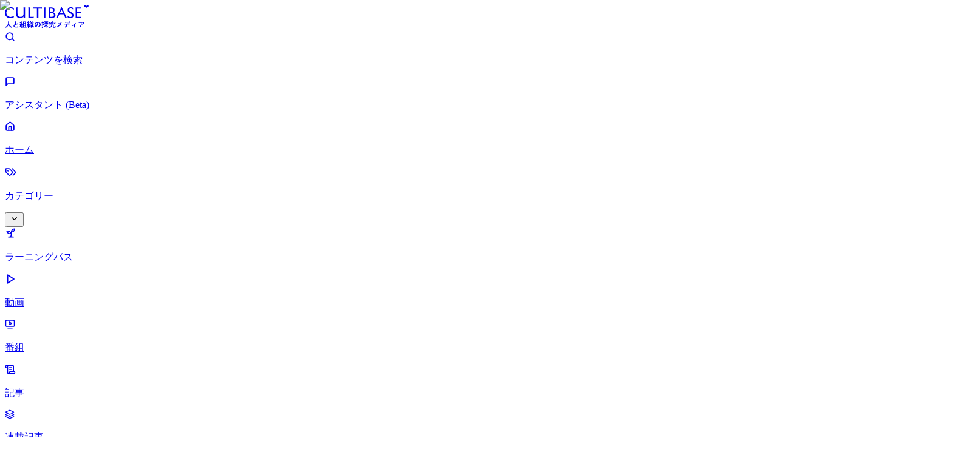

--- FILE ---
content_type: text/html; charset=utf-8
request_url: https://www.cultibase.jp/articles/3789
body_size: 49667
content:
<!DOCTYPE html><html lang="ja"><head><meta charSet="utf-8"/><meta name="viewport" content="width=device-width, initial-scale=1, maximum-scale=1"/><link rel="stylesheet" href="/_next/static/css/3f709c5876989c95.css" data-precedence="next"/><link rel="stylesheet" href="/_next/static/css/46d2f1b70d0e73f2.css" data-precedence="next"/><link rel="stylesheet" href="/_next/static/css/2e85c571399b9690.css" data-precedence="next"/><link rel="stylesheet" href="/_next/static/css/5dd6e9fe7ea7ed38.css" data-precedence="next"/><link rel="preload" as="script" fetchPriority="low" href="/_next/static/chunks/webpack-07878099cba6e35d.js"/><script src="/_next/static/chunks/52774a7f-0fe4a3ef5fbdad01.js" async=""></script><script src="/_next/static/chunks/fd9d1056-3245eedf39d9706a.js" async=""></script><script src="/_next/static/chunks/2825-60024b6d746b7595.js" async=""></script><script src="/_next/static/chunks/main-app-23396e7820efc3a1.js" async=""></script><script src="/_next/static/chunks/bc9e92e6-9097d6df63806b7a.js" async=""></script><script src="/_next/static/chunks/d441faa4-575cb73fcde9c48b.js" async=""></script><script src="/_next/static/chunks/59650de3-ed8ec11fa8fbf513.js" async=""></script><script src="/_next/static/chunks/4780-738b6724cd0f005c.js" async=""></script><script src="/_next/static/chunks/9336-53e01a4548073e0a.js" async=""></script><script src="/_next/static/chunks/1279-62692898baa61512.js" async=""></script><script src="/_next/static/chunks/170-9a46403332fa48c7.js" async=""></script><script src="/_next/static/chunks/225-dc7c7fc747e47f7a.js" async=""></script><script src="/_next/static/chunks/9920-35d461567ef1c9dc.js" async=""></script><script src="/_next/static/chunks/5878-8cb7e744ecfeee25.js" async=""></script><script src="/_next/static/chunks/3467-b0ecc5eb88f34516.js" async=""></script><script src="/_next/static/chunks/8309-b4ae0dddabb2e3a2.js" async=""></script><script src="/_next/static/chunks/6805-52146f0e05b6ff81.js" async=""></script><script src="/_next/static/chunks/7879-978e485009809afc.js" async=""></script><script src="/_next/static/chunks/7357-3c12ab065c6d7135.js" async=""></script><script src="/_next/static/chunks/3511-15b806034de74179.js" async=""></script><script src="/_next/static/chunks/5619-1d37c48f4c03161f.js" async=""></script><script src="/_next/static/chunks/9750-09c089e23790649c.js" async=""></script><script src="/_next/static/chunks/6077-edd6ad85984a6729.js" async=""></script><script src="/_next/static/chunks/2489-b02fdfd9ebb81c3b.js" async=""></script><script src="/_next/static/chunks/2401-23df60ec69c5cc29.js" async=""></script><script src="/_next/static/chunks/2451-03de1a284fbdcc5c.js" async=""></script><script src="/_next/static/chunks/9955-a52b7e317758a765.js" async=""></script><script src="/_next/static/chunks/app/(contents)/not-found-967f454e649e2424.js" async=""></script><script src="/_next/static/chunks/4440-e769866c52bcaf11.js" async=""></script><script src="/_next/static/chunks/8099-6ca4f3bb7769f35e.js" async=""></script><script src="/_next/static/chunks/283-6f9a91f62fa13ad7.js" async=""></script><script src="/_next/static/chunks/app/(contents)/articles/page-a86925ee656ee3e6.js" async=""></script><script src="/_next/static/chunks/4958-6d08fdaa6623e3de.js" async=""></script><script src="/_next/static/chunks/app/(static)/layout-3a3b1145ac543700.js" async=""></script><script src="/_next/static/chunks/4566-6172d022d2289cad.js" async=""></script><script src="/_next/static/chunks/4411-6e882cb2946cb0f6.js" async=""></script><script src="/_next/static/chunks/7898-bbe409e0d126c0e3.js" async=""></script><script src="/_next/static/chunks/5724-8a4d0bcac76a990e.js" async=""></script><script src="/_next/static/chunks/9733-33693353befbc587.js" async=""></script><script src="/_next/static/chunks/2230-a2ef56aa8e6efc25.js" async=""></script><script src="/_next/static/chunks/6023-105e9ef2a0132db3.js" async=""></script><script src="/_next/static/chunks/6634-ed22586e0dc5b6e2.js" async=""></script><script src="/_next/static/chunks/app/layout-3c60ab75f74eba46.js" async=""></script><script src="/_next/static/chunks/app/not-found-2e3c3bb222993aef.js" async=""></script><script src="/_next/static/chunks/app/global-error-3ecee54fc11d1e4c.js" async=""></script><script src="/_next/static/chunks/4113-a77d693bda4974a1.js" async=""></script><script src="/_next/static/chunks/9501-3eec0b3c23a2fd87.js" async=""></script><script src="/_next/static/chunks/716-203e559dcf3ce01d.js" async=""></script><script src="/_next/static/chunks/7270-1bd611fd2778f29c.js" async=""></script><script src="/_next/static/chunks/908-5c158b4e5e94e9a0.js" async=""></script><script src="/_next/static/chunks/5225-a91a40a857f8625b.js" async=""></script><script src="/_next/static/chunks/app/(contents)/articles/%5Bslug%5D/page-6ab9f36c875f4db1.js" async=""></script><link rel="preload" href="https://www.googletagmanager.com/gtm.js?id=GTM-5ZR52DMZ" as="script"/><title>かけがえのない個人の幸せがすり減らない、ネットワーク先行の組織づくりのためにできること――文化人類学者・小田亮さん、スマイルズ代表・遠山正道さん対談（後編） | CULTIBASE</title><meta name="description" content="文化人類学者の小田亮さんとスマイルズ代表の遠山正道さんの対談。組織の未来像について議論。組織に必要な「雑」なるものや「背もたれの幸福」について言及。個人の幸せを設計し、自分に嘘をつかないことが重要。組織づくりについても、全体的個人やネットワークを尊重し、小さく始めることが大切との意見。組織やシステムに依存しない、代替不可能な個人が主体となる時代への展望。"/><link rel="canonical" href="https://www.cultibase.jp/articles/3789"/><meta property="og:title" content="かけがえのない個人の幸せがすり減らない、ネットワーク先行の組織づくりのためにできること――文化人類学者・小田亮さん、スマイルズ代表・遠山正道さん対談（後編）"/><meta property="og:description" content="文化人類学者の小田亮さんとスマイルズ代表の遠山正道さんの対談。組織の未来像について議論。組織に必要な「雑」なるものや「背もたれの幸福」について言及。個人の幸せを設計し、自分に嘘をつかないことが重要。組織づくりについても、全体的個人やネットワークを尊重し、小さく始めることが大切との意見。組織やシステムに依存しない、代替不可能な個人が主体となる時代への展望。"/><meta property="og:url" content="https://www.cultibase.jp/articles/3789"/><meta property="og:site_name" content="CULTIBASE"/><meta property="og:image" content="https://cdn.sanity.io/images/eakefsaf/production/d10db0a9bfad425f79168a87d59453b112768619-1460x820.jpg?w=1200&amp;fit=max"/><meta property="og:image:width" content="1200"/><meta property="og:image:height" content="630"/><meta name="twitter:card" content="summary_large_image"/><meta name="twitter:site" content="@cultibase"/><meta name="twitter:title" content="かけがえのない個人の幸せがすり減らない、ネットワーク先行の組織づくりのためにできること――文化人類学者・小田亮さん、スマイルズ代表・遠山正道さん対談（後編）"/><meta name="twitter:description" content="文化人類学者の小田亮さんとスマイルズ代表の遠山正道さんの対談。組織の未来像について議論。組織に必要な「雑」なるものや「背もたれの幸福」について言及。個人の幸せを設計し、自分に嘘をつかないことが重要。組織づくりについても、全体的個人やネットワークを尊重し、小さく始めることが大切との意見。組織やシステムに依存しない、代替不可能な個人が主体となる時代への展望。"/><meta name="twitter:image" content="https://cdn.sanity.io/images/eakefsaf/production/d10db0a9bfad425f79168a87d59453b112768619-1460x820.jpg?w=1200&amp;fit=max"/><meta name="twitter:image:width" content="1200"/><meta name="twitter:image:height" content="630"/><link rel="icon" href="/icon-192x192.png"/><link rel="apple-touch-icon" href="/apple-icon-180x180.png"/><script src="/_next/static/chunks/polyfills-42372ed130431b0a.js" noModule=""></script></head><body class="bg-background font-jp text-foreground"><div data-overlay-container="true"><script>((e,t,r,n,i,o,a,s)=>{let l=document.documentElement,u=["light","dark"];function c(t){(Array.isArray(e)?e:[e]).forEach(e=>{let r="class"===e,n=r&&o?i.map(e=>o[e]||e):i;r?(l.classList.remove(...n),l.classList.add(t)):l.setAttribute(e,t)}),d(t)}function d(e){s&&u.includes(e)&&(l.style.colorScheme=e)}function h(){return window.matchMedia("(prefers-color-scheme: dark)").matches?"dark":"light"}if(n)c(n);else try{let e=localStorage.getItem(t)||r,n=a&&"system"===e?h():e;c(n)}catch(e){}})("class","theme","light",null,["light","dark"],null,true,true)</script><div class="relative md:pt-14 mdMin:pl-52"><header class="fixed left-0 top-0 h-full w-52 bg-[#2b231d] text-white shadow-large dark:bg-content1 dark:text-foreground md:hidden"><div class="flex size-full flex-col gap-2 overflow-auto pb-4 pt-3 scrollbar-hide"><div class="flex justify-between px-3"><a class="" target="_self" href="/"><div><svg width="138" height="40" viewBox="0 0 138 40" fill="none" xmlns="http://www.w3.org/2000/svg" class="relative h-auto w-28"><title>Cultibase</title><path d="M134.223 1.69385L130.688 0V3.02794L134.223 4.71678L137.755 3.02794V0L134.223 1.69385Z" fill="currentColor"></path><path d="M0 13.0061C0 7.90959 3.60114 3.88733 9.34594 3.88733C11.5948 3.88733 13.2776 4.39698 14.7101 5.41629V8.16941H14.6851C13.3327 6.84531 11.5197 5.97591 9.34594 5.97591C5.10871 5.97591 2.52431 9.3636 2.52431 12.9811C2.52431 16.5987 5.10371 19.9114 9.34594 19.9114C11.5948 19.9114 13.5581 18.992 14.8103 17.7729H14.8603L14.7051 20.4211C13.2476 21.4154 11.4345 22 9.31589 22C3.5761 22 0 18.0777 0 13.0061Z" fill="currentColor"></path><path d="M33.2515 5.05653V20.8558C33.2515 21.4653 33.4569 21.5703 33.6622 21.5953V21.6202H30.7773V19.1219C29.6304 20.8558 27.7622 21.95 25.1577 21.95C20.5849 21.95 18.3912 19.3518 18.3912 14.2053V5.05653C18.3912 4.44695 18.1858 4.34202 17.9805 4.31704V4.29205H21.2761V4.31704C21.0708 4.34202 20.8654 4.44195 20.8654 5.05653V14.1803C20.8654 17.7479 22.5232 19.8614 25.7437 19.8614C28.9642 19.8614 30.7773 17.7479 30.7773 14.1803V5.05653C30.7773 4.44695 30.572 4.34202 30.3666 4.31704V4.29205H33.6622V4.31704C33.4569 4.34202 33.2515 4.44195 33.2515 5.05653Z" fill="currentColor"></path><path d="M38.2159 21.5953C38.4212 21.5703 38.6516 21.4653 38.6516 20.8558V5.05653C38.6516 4.44695 38.4212 4.34202 38.2159 4.31704V4.29205H41.5616V4.31704C41.3562 4.34202 41.1258 4.44195 41.1258 5.05653V19.6566H46.8456C47.4316 19.6566 47.5368 19.4517 47.5869 19.2469H47.6119V21.6152H38.2109V21.5903L38.2159 21.5953Z" fill="currentColor"></path><path d="M52.2136 21.5953C52.4189 21.5703 52.6493 21.4654 52.6493 20.8558V6.25576H47.6608C47.0498 6.25576 46.9696 6.43564 46.9195 6.6355H46.8945V4.06226H46.9195C46.9947 4.26712 47.0447 4.2921 47.6608 4.2921H60.112C60.7231 4.2921 60.7782 4.24213 60.8533 4.06226H60.8783V6.6355H60.8533C60.7782 6.40566 60.7281 6.25576 60.112 6.25576H55.1285V20.8558C55.1285 21.4654 55.3589 21.5703 55.5643 21.5953V21.6203H52.2186V21.5953H52.2136Z" fill="currentColor"></path><path d="M63.8945 21.5953C64.0998 21.5703 64.2501 21.4653 64.2501 20.8558V5.05653C64.2501 4.44695 64.0948 4.34202 63.8945 4.31704V4.29205H67.0899V4.31704C66.8846 4.34202 66.7343 4.44195 66.7343 5.05653V20.8558C66.7343 21.4653 66.8896 21.5703 67.0899 21.5953V21.6202H63.8945V21.5953Z" fill="currentColor"></path><path d="M71.6426 21.5953C71.848 21.5703 72.0784 21.4653 72.0784 20.8558V5.05653C72.0784 4.44695 71.848 4.34202 71.6426 4.31704V4.29205H76.546C79.7915 4.29205 81.86 5.84599 81.86 8.44422C81.86 10.228 80.8884 11.5021 79.511 12.2666C81.5746 12.7613 83.3426 14.1004 83.3426 16.6986C83.3426 19.5516 81.1889 21.6152 77.5677 21.6152H71.6426V21.5903V21.5953ZM76.0852 11.8369C78.334 11.8369 79.506 10.5378 79.506 8.82896C79.506 7.12013 78.329 6.18077 76.0852 6.18077H74.5526V11.8369H76.0852ZM77.4125 19.7365C79.6413 19.7365 80.8583 18.3625 80.8583 16.6536C80.8583 14.8449 79.4409 13.5208 77.1871 13.5208H74.5526V19.7365H77.4125Z" fill="currentColor"></path><path d="M103.166 20.3461V17.593H103.216C104.558 18.9421 106.046 20.0413 107.729 20.0413C109.412 20.0413 110.624 18.9221 110.624 17.2632C110.624 13.2859 103.346 13.9755 103.346 8.67907C103.346 5.87598 105.26 3.96729 108.53 3.96729C110.368 3.96729 111.465 4.65682 112.287 5.08652V7.68475H112.236C111.445 6.92027 110.068 5.851 108.43 5.851C106.792 5.851 105.826 6.92026 105.826 8.39925C105.826 12.2217 113.128 11.662 113.128 16.9884C113.128 19.9964 110.944 21.955 107.704 21.955C105.72 21.955 104.333 21.1905 103.166 20.3511V20.3461Z" fill="currentColor"></path><path d="M116.152 21.5953C116.357 21.5703 116.588 21.4653 116.588 20.8558V5.05653C116.588 4.44695 116.357 4.34202 116.152 4.31704V4.29205H125.323V6.63546H125.298C125.273 6.43059 125.173 6.25571 124.556 6.25571H119.067V11.757H124.456C125.067 11.757 125.173 11.5771 125.198 11.3772H125.223V14.0804H125.198C125.173 13.8755 125.072 13.7006 124.456 13.7006H119.067V19.6616H124.867C125.428 19.6616 125.558 19.5367 125.658 19.3318H125.683L125.453 21.6252H116.157V21.6003L116.152 21.5953Z" fill="currentColor"></path><path d="M102.576 21.6103V21.5953C102.406 21.5703 102.11 21.3904 101.89 20.9307L93.6806 4.11218H92.9644L84.6853 20.9807C84.4899 21.3904 84.2195 21.5653 84.0742 21.5903V21.6152H87.49V21.5903C87.2847 21.5403 87.0794 21.3354 87.2597 20.9257L89.7189 15.5294H96.7609L99.205 20.8508C99.4104 21.2855 99.3853 21.5653 99.0247 21.5903V21.6152H99.1249H100.828H102.631L102.576 21.6053V21.6103ZM90.5803 13.6507L93.2399 7.83964L95.8994 13.6507H90.5803Z" fill="currentColor"></path><path d="M1.464 37.804C1.352 37.604 1.212 37.388 1.044 37.156C0.876 36.932 0.704 36.744 0.528 36.592C1.416 36.16 2.216 35.632 2.928 35.008C3.64 34.376 4.2 33.648 4.608 32.824C5.024 32 5.232 31.092 5.232 30.1V27.16H6.72V29.692C6.72 30.492 6.852 31.24 7.116 31.936C7.38 32.632 7.74 33.268 8.196 33.844C8.652 34.42 9.168 34.928 9.744 35.368C10.32 35.8 10.924 36.156 11.556 36.436C11.404 36.604 11.236 36.82 11.052 37.084C10.876 37.348 10.736 37.58 10.632 37.78C9.952 37.428 9.312 36.996 8.712 36.484C8.112 35.972 7.584 35.4 7.128 34.768C6.68 34.136 6.324 33.472 6.06 32.776C5.828 33.496 5.48 34.172 5.016 34.804C4.552 35.428 4.016 35.996 3.408 36.508C2.8 37.012 2.152 37.444 1.464 37.804ZM21.552 37.096C20.8 37.224 20.068 37.312 19.356 37.36C18.644 37.408 17.98 37.4 17.364 37.336C16.748 37.272 16.208 37.144 15.744 36.952C15.28 36.752 14.916 36.48 14.652 36.136C14.396 35.784 14.268 35.348 14.268 34.828C14.268 34.14 14.508 33.556 14.988 33.076C15.476 32.588 16.128 32.168 16.944 31.816C16.816 31.472 16.704 31.06 16.608 30.58C16.52 30.092 16.46 29.564 16.428 28.996C16.396 28.42 16.392 27.832 16.416 27.232H17.964C17.916 27.672 17.9 28.148 17.916 28.66C17.932 29.164 17.968 29.648 18.024 30.112C18.088 30.576 18.168 30.976 18.264 31.312C18.664 31.184 19.084 31.06 19.524 30.94C19.972 30.82 20.428 30.7 20.892 30.58L21.18 32.08C20.476 32.16 19.8 32.288 19.152 32.464C18.504 32.632 17.924 32.836 17.412 33.076C16.9 33.308 16.492 33.568 16.188 33.856C15.892 34.136 15.744 34.432 15.744 34.744C15.744 35.08 15.904 35.348 16.224 35.548C16.544 35.748 16.984 35.884 17.544 35.956C18.104 36.02 18.744 36.02 19.464 35.956C20.192 35.884 20.96 35.744 21.768 35.536C21.688 35.736 21.628 35.992 21.588 36.304C21.556 36.616 21.544 36.88 21.552 37.096ZM26.436 37.876V33.028C26.108 33.068 25.788 33.108 25.476 33.148C25.172 33.18 24.904 33.204 24.672 33.22L24.504 31.9C24.776 31.9 25.084 31.888 25.428 31.864C25.564 31.728 25.708 31.564 25.86 31.372C26.02 31.18 26.18 30.976 26.34 30.76C26.068 30.544 25.748 30.308 25.38 30.052C25.012 29.796 24.68 29.58 24.384 29.404L25.092 28.3C25.172 28.348 25.256 28.4 25.344 28.456C25.432 28.504 25.52 28.56 25.608 28.624C25.72 28.44 25.836 28.236 25.956 28.012C26.084 27.788 26.2 27.572 26.304 27.364C26.416 27.148 26.5 26.968 26.556 26.824L27.804 27.328C27.628 27.648 27.432 27.988 27.216 28.348C27 28.708 26.792 29.032 26.592 29.32C26.688 29.384 26.776 29.448 26.856 29.512C26.944 29.576 27.024 29.636 27.096 29.692C27.32 29.364 27.52 29.056 27.696 28.768C27.88 28.472 28.024 28.228 28.128 28.036L29.304 28.672C29.144 28.952 28.94 29.272 28.692 29.632C28.452 29.984 28.196 30.344 27.924 30.712C27.652 31.08 27.384 31.428 27.12 31.756C27.344 31.74 27.556 31.724 27.756 31.708C27.964 31.684 28.156 31.664 28.332 31.648C28.276 31.512 28.22 31.388 28.164 31.276C28.116 31.164 28.068 31.06 28.02 30.964L29.112 30.484C29.232 30.668 29.356 30.896 29.484 31.168C29.612 31.44 29.732 31.716 29.844 31.996C29.956 32.276 30.044 32.52 30.108 32.728V27.376H34.776V36.34H35.724V37.576H28.824V36.34H30.108V32.776C29.94 32.832 29.736 32.912 29.496 33.016C29.264 33.12 29.072 33.212 28.92 33.292C28.896 33.204 28.868 33.112 28.836 33.016C28.812 32.912 28.78 32.808 28.74 32.704C28.604 32.728 28.452 32.752 28.284 32.776C28.124 32.8 27.956 32.824 27.78 32.848V37.876H26.436ZM25.5 36.7C25.348 36.636 25.152 36.568 24.912 36.496C24.672 36.424 24.476 36.38 24.324 36.364C24.444 36.148 24.564 35.876 24.684 35.548C24.804 35.22 24.912 34.88 25.008 34.528C25.104 34.176 25.172 33.856 25.212 33.568L26.364 33.796C26.324 34.084 26.256 34.412 26.16 34.78C26.072 35.148 25.968 35.504 25.848 35.848C25.736 36.192 25.62 36.476 25.5 36.7ZM31.5 36.34H33.36V34.564H31.5V36.34ZM31.5 33.292H33.36V31.624H31.5V33.292ZM31.5 30.352H33.36V28.696H31.5V30.352ZM28.596 36.088C28.532 35.912 28.456 35.684 28.368 35.404C28.28 35.116 28.192 34.82 28.104 34.516C28.024 34.204 27.96 33.936 27.912 33.712L29.028 33.4C29.076 33.6 29.144 33.84 29.232 34.12C29.32 34.392 29.412 34.664 29.508 34.936C29.612 35.2 29.704 35.42 29.784 35.596C29.6 35.644 29.396 35.716 29.172 35.812C28.948 35.908 28.756 36 28.596 36.088ZM43.32 37.96C43.256 37.824 43.148 37.68 42.996 37.528C42.852 37.376 42.716 37.256 42.588 37.168C42.708 37.096 42.824 37.02 42.936 36.94C43.056 36.86 43.172 36.78 43.284 36.7H40.86V35.776C40.732 35.816 40.572 35.876 40.38 35.956C40.188 36.028 40.028 36.1 39.9 36.172C39.844 35.996 39.768 35.752 39.672 35.44C39.584 35.128 39.496 34.808 39.408 34.48C39.328 34.152 39.26 33.872 39.204 33.64L40.164 33.412C40.212 33.588 40.276 33.824 40.356 34.12C40.444 34.408 40.532 34.7 40.62 34.996C40.716 35.292 40.796 35.532 40.86 35.716V32.908H44.112V36.004C44.272 35.852 44.42 35.7 44.556 35.548C44.7 35.388 44.836 35.224 44.964 35.056C44.868 34.664 44.788 34.24 44.724 33.784C44.668 33.328 44.62 32.836 44.58 32.308H40.728C40.768 32.404 40.804 32.5 40.836 32.596C40.868 32.684 40.896 32.768 40.92 32.848C40.768 32.904 40.596 32.976 40.404 33.064C40.212 33.144 40.04 33.22 39.888 33.292C39.864 33.196 39.832 33.096 39.792 32.992C39.76 32.88 39.724 32.768 39.684 32.656C39.596 32.664 39.504 32.676 39.408 32.692C39.312 32.708 39.216 32.724 39.12 32.74V37.876H37.944V32.884C37.68 32.916 37.424 32.944 37.176 32.968C36.928 32.992 36.7 33.012 36.492 33.028L36.324 31.9C36.436 31.9 36.556 31.9 36.684 31.9C36.812 31.892 36.948 31.884 37.092 31.876C37.228 31.692 37.368 31.484 37.512 31.252C37.664 31.012 37.816 30.764 37.968 30.508C37.712 30.324 37.424 30.14 37.104 29.956C36.792 29.764 36.492 29.596 36.204 29.452L36.732 28.54C36.876 28.612 37.032 28.696 37.2 28.792C37.304 28.6 37.412 28.388 37.524 28.156C37.644 27.924 37.752 27.696 37.848 27.472C37.952 27.248 38.028 27.064 38.076 26.92L39.156 27.28C39.004 27.592 38.828 27.932 38.628 28.3C38.428 28.668 38.24 29 38.064 29.296C38.144 29.344 38.22 29.392 38.292 29.44C38.364 29.488 38.432 29.532 38.496 29.572C38.664 29.268 38.816 28.98 38.952 28.708C39.088 28.428 39.196 28.196 39.276 28.012L40.308 28.42C40.164 28.724 39.984 29.072 39.768 29.464C39.552 29.856 39.32 30.256 39.072 30.664C38.832 31.064 38.596 31.44 38.364 31.792C38.524 31.776 38.68 31.76 38.832 31.744C38.984 31.728 39.132 31.716 39.276 31.708C39.18 31.492 39.084 31.3 38.988 31.132L39.924 30.664C40.028 30.816 40.128 30.992 40.224 31.192C40.32 31.384 40.412 31.58 40.5 31.78V31.228H41.292C41.236 31.036 41.156 30.792 41.052 30.496C40.956 30.2 40.864 29.952 40.776 29.752L41.772 29.416C41.868 29.616 41.968 29.872 42.072 30.184C42.176 30.496 42.256 30.764 42.312 30.988L41.472 31.228H42.444C42.516 31.068 42.596 30.872 42.684 30.64C42.772 30.4 42.852 30.164 42.924 29.932C43.004 29.7 43.06 29.52 43.092 29.392H40.536V28.372H41.808V27.088H43.02V28.372H44.268V29.392H43.092L44.148 29.704C44.092 29.896 44.008 30.14 43.896 30.436C43.784 30.732 43.672 30.996 43.56 31.228H44.532C44.5 30.62 44.48 29.964 44.472 29.26C44.464 28.556 44.46 27.804 44.46 27.004H45.612C45.612 27.292 45.608 27.588 45.6 27.892C45.6 28.188 45.6 28.488 45.6 28.792L46.488 28.288C46.664 28.536 46.84 28.824 47.016 29.152C47.2 29.48 47.352 29.788 47.472 30.076C47.344 30.124 47.188 30.2 47.004 30.304C46.82 30.408 46.66 30.504 46.524 30.592C46.42 30.336 46.28 30.048 46.104 29.728C45.936 29.4 45.768 29.108 45.6 28.852C45.608 29.244 45.616 29.64 45.624 30.04C45.632 30.44 45.648 30.836 45.672 31.228H47.484V32.308H45.744C45.76 32.532 45.78 32.752 45.804 32.968C45.828 33.184 45.856 33.396 45.888 33.604C45.976 33.436 46.056 33.268 46.128 33.1C46.208 32.924 46.276 32.752 46.332 32.584L47.352 32.992C47.2 33.368 47.028 33.74 46.836 34.108C46.644 34.468 46.432 34.816 46.2 35.152C46.264 35.352 46.328 35.544 46.392 35.728C46.464 35.904 46.54 36.06 46.62 36.196C46.684 36.012 46.736 35.82 46.776 35.62C46.816 35.42 46.852 35.228 46.884 35.044C47.02 35.124 47.192 35.212 47.4 35.308C47.616 35.396 47.772 35.452 47.868 35.476C47.828 35.676 47.772 35.9 47.7 36.148C47.636 36.388 47.564 36.62 47.484 36.844C47.404 37.068 47.324 37.26 47.244 37.42C47.076 37.74 46.864 37.892 46.608 37.876C46.36 37.868 46.132 37.712 45.924 37.408C45.812 37.232 45.704 37.052 45.6 36.868C45.504 36.676 45.412 36.476 45.324 36.268C44.716 36.956 44.048 37.52 43.32 37.96ZM37.092 36.616C36.956 36.552 36.792 36.492 36.6 36.436C36.408 36.38 36.244 36.344 36.108 36.328C36.228 36.112 36.34 35.848 36.444 35.536C36.556 35.216 36.656 34.888 36.744 34.552C36.832 34.216 36.896 33.904 36.936 33.616L37.884 33.796C37.852 34.084 37.792 34.404 37.704 34.756C37.624 35.108 37.528 35.452 37.416 35.788C37.312 36.116 37.204 36.392 37.092 36.616ZM41.976 35.836H42.996V35.2H41.976V35.836ZM41.976 34.396H42.996V33.784H41.976V34.396ZM54.924 37.108C54.892 36.98 54.832 36.828 54.744 36.652C54.656 36.476 54.552 36.308 54.432 36.148C54.32 35.98 54.208 35.844 54.096 35.74C55.192 35.572 56.024 35.216 56.592 34.672C57.168 34.12 57.472 33.472 57.504 32.728C57.536 32.136 57.428 31.608 57.18 31.144C56.932 30.68 56.592 30.304 56.16 30.016C55.736 29.728 55.268 29.556 54.756 29.5C54.692 30.244 54.572 31.004 54.396 31.78C54.22 32.556 53.98 33.284 53.676 33.964C53.38 34.644 53.016 35.22 52.584 35.692C52.256 36.044 51.936 36.248 51.624 36.304C51.32 36.36 50.996 36.316 50.652 36.172C50.316 36.028 50.02 35.8 49.764 35.488C49.508 35.176 49.312 34.808 49.176 34.384C49.04 33.952 48.984 33.492 49.008 33.004C49.048 32.276 49.22 31.612 49.524 31.012C49.828 30.404 50.236 29.88 50.748 29.44C51.26 29 51.848 28.668 52.512 28.444C53.176 28.22 53.884 28.128 54.636 28.168C55.244 28.2 55.816 28.336 56.352 28.576C56.888 28.816 57.356 29.148 57.756 29.572C58.164 29.988 58.476 30.472 58.692 31.024C58.916 31.576 59.008 32.18 58.968 32.836C58.912 33.932 58.528 34.852 57.816 35.596C57.104 36.332 56.14 36.836 54.924 37.108ZM51.024 34.684C51.112 34.748 51.204 34.78 51.3 34.78C51.396 34.78 51.492 34.732 51.588 34.636C51.876 34.348 52.14 33.94 52.38 33.412C52.628 32.884 52.832 32.288 52.992 31.624C53.16 30.96 53.268 30.284 53.316 29.596C52.764 29.724 52.272 29.956 51.84 30.292C51.416 30.628 51.08 31.036 50.832 31.516C50.584 31.988 50.444 32.508 50.412 33.076C50.396 33.452 50.444 33.78 50.556 34.06C50.676 34.332 50.832 34.54 51.024 34.684ZM66.996 37.864V35.104C66.604 35.552 66.172 35.972 65.7 36.364C65.236 36.756 64.768 37.084 64.296 37.348C64.216 37.212 64.092 37.04 63.924 36.832C63.756 36.624 63.588 36.456 63.42 36.328C63.78 36.152 64.148 35.932 64.524 35.668C64.9 35.404 65.26 35.12 65.604 34.816C65.956 34.504 66.26 34.192 66.516 33.88H64.296V32.704H66.996V31.648H68.34C68.052 31.56 67.908 31.332 67.908 30.964V28.84H69.192V30.292C69.192 30.396 69.208 30.464 69.24 30.496C69.272 30.528 69.348 30.544 69.468 30.544H69.72C69.888 30.544 70.004 30.496 70.068 30.4C70.132 30.304 70.184 30.08 70.224 29.728C70.352 29.792 70.54 29.864 70.788 29.944C71.036 30.016 71.248 30.076 71.424 30.124C71.36 30.564 71.264 30.9 71.136 31.132C71.016 31.356 70.852 31.512 70.644 31.6C70.444 31.68 70.176 31.72 69.84 31.72H69.036C68.74 31.72 68.508 31.696 68.34 31.648V32.704H71.208V33.88H68.88C69.272 34.344 69.736 34.788 70.272 35.212C70.808 35.628 71.348 35.968 71.892 36.232C71.74 36.376 71.584 36.556 71.424 36.772C71.264 36.98 71.14 37.156 71.052 37.3C70.58 37.036 70.104 36.7 69.624 36.292C69.152 35.884 68.724 35.456 68.34 35.008V37.864H66.996ZM60.936 37.876C60.928 37.748 60.908 37.596 60.876 37.42C60.844 37.252 60.808 37.084 60.768 36.916C60.736 36.748 60.696 36.612 60.648 36.508H61.344C61.504 36.508 61.616 36.484 61.68 36.436C61.752 36.388 61.788 36.288 61.788 36.136V33.952C61.524 34.056 61.284 34.152 61.068 34.24C60.86 34.32 60.7 34.376 60.588 34.408L60.252 32.98C60.436 32.94 60.664 32.876 60.936 32.788C61.208 32.7 61.492 32.604 61.788 32.5V30.28H60.468V29.02H61.788V26.98H63.108V29.02H64.068V30.28H63.108V32.02C63.556 31.844 63.884 31.708 64.092 31.612V32.92C63.988 32.976 63.848 33.048 63.672 33.136C63.504 33.216 63.316 33.3 63.108 33.388V36.688C63.108 37.104 62.984 37.404 62.736 37.588C62.496 37.78 62.136 37.876 61.656 37.876H60.936ZM64.284 29.56V27.328H71.256V29.512H69.948V28.492H65.592V29.56H64.284ZM64.776 32.164C64.696 32.004 64.588 31.816 64.452 31.6C64.324 31.376 64.204 31.204 64.092 31.084C64.564 30.932 64.952 30.764 65.256 30.58C65.56 30.388 65.792 30.148 65.952 29.86C66.12 29.572 66.22 29.208 66.252 28.768L67.5 28.948C67.364 29.796 67.076 30.472 66.636 30.976C66.204 31.48 65.584 31.876 64.776 32.164ZM73.152 37.996C73.128 37.9 73.084 37.772 73.02 37.612C72.956 37.452 72.888 37.292 72.816 37.132C72.752 36.972 72.688 36.844 72.624 36.748C73.72 36.636 74.568 36.368 75.168 35.944C75.768 35.512 76.196 34.896 76.452 34.096L73.428 34.156V32.836L76.728 32.752C76.76 32.52 76.78 32.28 76.788 32.032C76.804 31.776 76.816 31.512 76.824 31.24L78.204 31.288C78.204 31.264 78.2 31.244 78.192 31.228C78.192 31.204 78.192 31.18 78.192 31.156V29.224H76.776L77.508 29.644C77.164 30.348 76.672 30.924 76.032 31.372C75.4 31.812 74.7 32.136 73.932 32.344C73.876 32.176 73.788 31.972 73.668 31.732C73.556 31.484 73.444 31.292 73.332 31.156C73.7 31.092 74.068 30.976 74.436 30.808C74.812 30.632 75.16 30.412 75.48 30.148C75.8 29.876 76.056 29.568 76.248 29.224H74.064V30.652H72.684V27.988H77.244V26.884H78.756V27.988H83.316V30.592H82.44C82.344 30.96 82.232 31.244 82.104 31.444C81.984 31.636 81.82 31.768 81.612 31.84C81.412 31.904 81.144 31.936 80.808 31.936H79.356C79.06 31.936 78.828 31.912 78.66 31.864C78.5 31.808 78.38 31.724 78.3 31.612C78.3 31.996 78.276 32.364 78.228 32.716L80.616 32.656V36.088C80.616 36.208 80.644 36.296 80.7 36.352C80.764 36.4 80.884 36.424 81.06 36.424H81.516C81.7 36.424 81.844 36.396 81.948 36.34C82.06 36.276 82.144 36.144 82.2 35.944C82.264 35.744 82.316 35.444 82.356 35.044C82.46 35.1 82.596 35.16 82.764 35.224C82.94 35.288 83.12 35.348 83.304 35.404C83.488 35.46 83.644 35.504 83.772 35.536C83.692 36.152 83.58 36.624 83.436 36.952C83.3 37.272 83.108 37.488 82.86 37.6C82.62 37.72 82.3 37.78 81.9 37.78H80.484C79.996 37.78 79.648 37.704 79.44 37.552C79.24 37.4 79.14 37.148 79.14 36.796V34.036L77.988 34.06C77.692 35.172 77.156 36.052 76.38 36.7C75.612 37.348 74.536 37.78 73.152 37.996ZM79.968 30.64H80.472C80.624 30.64 80.74 30.628 80.82 30.604C80.9 30.572 80.964 30.5 81.012 30.388C81.06 30.276 81.112 30.1 81.168 29.86C81.264 29.916 81.384 29.972 81.528 30.028C81.672 30.084 81.816 30.136 81.96 30.184V29.224H79.572V30.34C79.572 30.452 79.6 30.532 79.656 30.58C79.712 30.62 79.816 30.64 79.968 30.64ZM86.352 37.084C86.248 36.916 86.1 36.712 85.908 36.472C85.724 36.232 85.552 36.048 85.392 35.92C86.248 35.52 87.052 35.016 87.804 34.408C88.564 33.8 89.248 33.132 89.856 32.404C89.488 32.124 89.132 31.872 88.788 31.648C88.444 31.424 88.136 31.248 87.864 31.12L88.728 30.1C89.024 30.236 89.34 30.408 89.676 30.616C90.012 30.824 90.352 31.048 90.696 31.288C91.048 30.768 91.352 30.232 91.608 29.68C91.872 29.128 92.08 28.584 92.232 28.048L93.636 28.528C93.212 29.808 92.62 31.012 91.86 32.14C92.22 32.428 92.56 32.716 92.88 33.004C93.2 33.284 93.472 33.548 93.696 33.796C93.584 33.892 93.456 34.016 93.312 34.168C93.176 34.312 93.044 34.46 92.916 34.612C92.788 34.756 92.684 34.884 92.604 34.996C92.412 34.756 92.172 34.492 91.884 34.204C91.604 33.916 91.3 33.628 90.972 33.34C90.34 34.108 89.636 34.812 88.86 35.452C88.084 36.092 87.248 36.636 86.352 37.084ZM99.144 37.516C99.088 37.396 99.004 37.256 98.892 37.096C98.78 36.936 98.66 36.784 98.532 36.64C98.404 36.488 98.288 36.368 98.184 36.28C99.264 35.864 100.052 35.336 100.548 34.696C101.044 34.056 101.324 33.236 101.388 32.236C100.756 32.244 100.148 32.252 99.564 32.26C98.988 32.268 98.496 32.28 98.088 32.296C97.68 32.304 97.408 32.312 97.272 32.32L97.2 30.904C97.296 30.912 97.524 30.916 97.884 30.916C98.244 30.916 98.688 30.916 99.216 30.916C99.744 30.908 100.316 30.9 100.932 30.892C101.556 30.884 102.176 30.876 102.792 30.868C103.408 30.86 103.98 30.852 104.508 30.844C105.044 30.836 105.492 30.828 105.852 30.82C106.22 30.804 106.452 30.792 106.548 30.784L106.56 32.2C106.448 32.192 106.212 32.188 105.852 32.188C105.492 32.188 105.056 32.192 104.544 32.2C104.032 32.2 103.48 32.204 102.888 32.212C102.816 33.516 102.472 34.592 101.856 35.44C101.248 36.28 100.344 36.972 99.144 37.516ZM98.916 29.416L98.832 28.012C98.928 28.012 99.124 28.012 99.42 28.012C99.724 28.012 100.08 28.008 100.488 28C100.904 27.992 101.336 27.984 101.784 27.976C102.24 27.968 102.672 27.96 103.08 27.952C103.496 27.936 103.848 27.924 104.136 27.916C104.432 27.908 104.624 27.9 104.712 27.892L104.736 29.296C104.632 29.288 104.432 29.288 104.136 29.296C103.848 29.296 103.5 29.3 103.092 29.308C102.692 29.308 102.272 29.316 101.832 29.332C101.4 29.34 100.98 29.348 100.572 29.356C100.172 29.364 99.824 29.376 99.528 29.392C99.232 29.4 99.028 29.408 98.916 29.416ZM107.328 29.068C107.176 28.812 106.98 28.54 106.74 28.252C106.5 27.964 106.284 27.732 106.092 27.556L106.764 27.052C106.876 27.156 107.016 27.304 107.184 27.496C107.352 27.68 107.512 27.872 107.664 28.072C107.824 28.264 107.948 28.428 108.036 28.564L107.328 29.068ZM106.2 29.932C106.112 29.764 105.996 29.584 105.852 29.392C105.708 29.2 105.56 29.016 105.408 28.84C105.256 28.664 105.116 28.516 104.988 28.396L105.66 27.904C105.772 28.008 105.908 28.156 106.068 28.348C106.236 28.532 106.396 28.724 106.548 28.924C106.708 29.124 106.828 29.292 106.908 29.428L106.2 29.932ZM113.82 37.324V33.496C112.9 34.112 111.98 34.62 111.06 35.02C110.972 34.852 110.86 34.668 110.724 34.468C110.588 34.26 110.452 34.104 110.316 34C110.844 33.816 111.384 33.576 111.936 33.28C112.488 32.984 113.02 32.652 113.532 32.284C114.052 31.916 114.528 31.532 114.96 31.132C115.392 30.724 115.748 30.324 116.028 29.932L116.988 30.664C116.724 31 116.424 31.336 116.088 31.672C115.752 32 115.396 32.316 115.02 32.62V37.324H113.82ZM127.896 32.74C127.824 32.644 127.72 32.536 127.584 32.416C127.456 32.296 127.32 32.18 127.176 32.068C127.032 31.956 126.9 31.868 126.78 31.804C126.996 31.636 127.232 31.432 127.488 31.192C127.744 30.952 128 30.692 128.256 30.412C128.512 30.132 128.748 29.852 128.964 29.572C128.524 29.58 128.016 29.596 127.44 29.62C126.872 29.636 126.284 29.656 125.676 29.68C125.076 29.704 124.496 29.728 123.936 29.752C123.376 29.776 122.88 29.796 122.448 29.812C122.016 29.828 121.696 29.844 121.488 29.86L121.428 28.348C121.692 28.364 122.052 28.376 122.508 28.384C122.972 28.384 123.488 28.384 124.056 28.384C124.632 28.376 125.224 28.368 125.832 28.36C126.44 28.344 127.024 28.328 127.584 28.312C128.152 28.288 128.656 28.26 129.096 28.228C129.544 28.196 129.884 28.164 130.116 28.132L131.064 28.864C130.888 29.184 130.672 29.524 130.416 29.884C130.16 30.244 129.884 30.604 129.588 30.964C129.3 31.316 129.008 31.648 128.712 31.96C128.424 32.264 128.152 32.524 127.896 32.74ZM123.264 37.528C123.192 37.424 123.096 37.3 122.976 37.156C122.856 37.02 122.728 36.888 122.592 36.76C122.456 36.624 122.324 36.52 122.196 36.448C122.94 36.032 123.532 35.524 123.972 34.924C124.412 34.324 124.724 33.644 124.908 32.884C125.092 32.124 125.168 31.304 125.136 30.424H126.636C126.636 32.056 126.36 33.46 125.808 34.636C125.264 35.804 124.416 36.768 123.264 37.528Z" fill="currentColor"></path></svg></div></a></div><div class="flex flex-1 flex-col gap-3 px-2"><div class="flex flex-col"><div class="relative"><div class=""><a class="flex h-8 items-center gap-x-1.5 rounded-lg bg-white bg-opacity-0 px-1.5 duration-150 hover:bg-opacity-10" target="_self" href="/search"><div class="flex size-5 items-center justify-center"><svg stroke="currentColor" fill="none" stroke-width="2.3" viewBox="0 0 24 24" stroke-linecap="round" stroke-linejoin="round" height="17" width="17" xmlns="http://www.w3.org/2000/svg"><circle cx="11" cy="11" r="8"></circle><path d="m21 21-4.3-4.3"></path></svg></div><p class="flex-1 text-md-medium">コンテンツを検索</p></a></div></div><div class="relative"><div class=""><a class="flex h-8 items-center gap-x-1.5 rounded-lg bg-white bg-opacity-0 px-1.5 duration-150 hover:bg-opacity-10" target="_self" href="/chat"><div class="flex size-5 items-center justify-center"><svg stroke="currentColor" fill="none" stroke-width="2.3" viewBox="0 0 24 24" stroke-linecap="round" stroke-linejoin="round" height="17" width="17" xmlns="http://www.w3.org/2000/svg"><path d="M21 15a2 2 0 0 1-2 2H7l-4 4V5a2 2 0 0 1 2-2h14a2 2 0 0 1 2 2z"></path></svg></div><p class="flex-1 text-md-medium">アシスタント (Beta)</p></a></div></div><div class="relative"><div class=""><a class="flex h-8 items-center gap-x-1.5 rounded-lg bg-white bg-opacity-0 px-1.5 duration-150 hover:bg-opacity-10" target="_self" href="/"><div class="flex size-5 items-center justify-center"><svg stroke="currentColor" fill="none" stroke-width="2.3" viewBox="0 0 24 24" stroke-linecap="round" stroke-linejoin="round" height="17" width="17" xmlns="http://www.w3.org/2000/svg"><path d="M15 21v-8a1 1 0 0 0-1-1h-4a1 1 0 0 0-1 1v8"></path><path d="M3 10a2 2 0 0 1 .709-1.528l7-5.999a2 2 0 0 1 2.582 0l7 5.999A2 2 0 0 1 21 10v9a2 2 0 0 1-2 2H5a2 2 0 0 1-2-2z"></path></svg></div><p class="flex-1 text-md-medium">ホーム</p></a></div></div><div class="relative"><div class="pr-[26px]"><a class="flex h-8 items-center gap-x-1.5 rounded-lg bg-white bg-opacity-0 px-1.5 duration-150 hover:bg-opacity-10" target="_self" href="/categories"><div class="flex size-5 items-center justify-center"><svg stroke="currentColor" fill="none" stroke-width="2" viewBox="0 0 24 24" stroke-linecap="round" stroke-linejoin="round" height="19" width="19" xmlns="http://www.w3.org/2000/svg"><path d="m15 5 6.3 6.3a2.4 2.4 0 0 1 0 3.4L17 19"></path><path d="M9.586 5.586A2 2 0 0 0 8.172 5H3a1 1 0 0 0-1 1v5.172a2 2 0 0 0 .586 1.414L8.29 18.29a2.426 2.426 0 0 0 3.42 0l3.58-3.58a2.426 2.426 0 0 0 0-3.42z"></path><circle cx="6.5" cy="9.5" r=".5" fill="currentColor"></circle></svg></div><p class="flex-1 text-md-medium">カテゴリー</p></a></div><button class="absolute right-0 top-0 flex h-8 w-[26px] items-center justify-center rounded-lg bg-white bg-opacity-0 duration-150 hover:bg-opacity-10" aria-label="Open"><svg stroke="currentColor" fill="none" stroke-width="2" viewBox="0 0 24 24" stroke-linecap="round" stroke-linejoin="round" height="15" width="15" xmlns="http://www.w3.org/2000/svg"><path d="m6 9 6 6 6-6"></path></svg></button></div><div class="relative"><div class=""><a class="flex h-8 items-center gap-x-1.5 rounded-lg bg-white bg-opacity-0 px-1.5 duration-150 hover:bg-opacity-10" target="_self" href="/learningpath"><div class="flex size-5 items-center justify-center"><svg stroke="currentColor" fill="none" stroke-width="2" viewBox="0 0 24 24" stroke-linecap="round" stroke-linejoin="round" height="20" width="20" xmlns="http://www.w3.org/2000/svg"><path d="M7 20h10"></path><path d="M10 20c5.5-2.5.8-6.4 3-10"></path><path d="M9.5 9.4c1.1.8 1.8 2.2 2.3 3.7-2 .4-3.5.4-4.8-.3-1.2-.6-2.3-1.9-3-4.2 2.8-.5 4.4 0 5.5.8z"></path><path d="M14.1 6a7 7 0 0 0-1.1 4c1.9-.1 3.3-.6 4.3-1.4 1-1 1.6-2.3 1.7-4.6-2.7.1-4 1-4.9 2z"></path></svg></div><p class="flex-1 text-md-medium">ラーニングパス</p></a></div></div><div class="relative"><div class=""><a class="flex h-8 items-center gap-x-1.5 rounded-lg bg-white bg-opacity-0 px-1.5 duration-150 hover:bg-opacity-10" target="_self" href="/videos"><div class="flex size-5 items-center justify-center"><svg stroke="currentColor" fill="none" stroke-width="2.4" viewBox="0 0 24 24" stroke-linecap="round" stroke-linejoin="round" height="18" width="18" xmlns="http://www.w3.org/2000/svg"><polygon points="6 3 20 12 6 21 6 3"></polygon></svg></div><p class="flex-1 text-md-medium">動画</p></a></div></div><div class="relative"><div class=""><a class="flex h-8 items-center gap-x-1.5 rounded-lg bg-white bg-opacity-0 px-1.5 duration-150 hover:bg-opacity-10" target="_self" href="/programs"><div class="flex size-5 items-center justify-center"><svg stroke="currentColor" fill="none" stroke-width="2.1" viewBox="0 0 24 24" stroke-linecap="round" stroke-linejoin="round" height="17" width="17" xmlns="http://www.w3.org/2000/svg"><path d="M10 7.75a.75.75 0 0 1 1.142-.638l3.664 2.249a.75.75 0 0 1 0 1.278l-3.664 2.25a.75.75 0 0 1-1.142-.64z"></path><path d="M7 21h10"></path><rect width="20" height="14" x="2" y="3" rx="2"></rect></svg></div><p class="flex-1 text-md-medium">番組</p></a></div></div><div class="relative"><div class=""><a class="flex h-8 items-center gap-x-1.5 rounded-lg bg-white bg-opacity-0 px-1.5 duration-150 hover:bg-opacity-10" target="_self" href="/articles"><div class="flex size-5 items-center justify-center"><svg stroke="currentColor" fill="none" stroke-width="2" viewBox="0 0 24 24" stroke-linecap="round" stroke-linejoin="round" height="18" width="18" xmlns="http://www.w3.org/2000/svg"><path d="M15 12h-5"></path><path d="M15 8h-5"></path><path d="M19 17V5a2 2 0 0 0-2-2H4"></path><path d="M8 21h12a2 2 0 0 0 2-2v-1a1 1 0 0 0-1-1H11a1 1 0 0 0-1 1v1a2 2 0 1 1-4 0V5a2 2 0 1 0-4 0v2a1 1 0 0 0 1 1h3"></path></svg></div><p class="flex-1 text-md-medium">記事</p></a></div></div><div class="relative"><div class=""><a class="flex h-8 items-center gap-x-1.5 rounded-lg bg-white bg-opacity-0 px-1.5 duration-150 hover:bg-opacity-10" target="_self" href="/series"><div class="flex size-5 items-center justify-center"><svg stroke="currentColor" fill="none" stroke-width="2" viewBox="0 0 24 24" stroke-linecap="round" stroke-linejoin="round" height="1em" width="1em" xmlns="http://www.w3.org/2000/svg"><path d="m12.83 2.18a2 2 0 0 0-1.66 0L2.6 6.08a1 1 0 0 0 0 1.83l8.58 3.91a2 2 0 0 0 1.66 0l8.58-3.9a1 1 0 0 0 0-1.83Z"></path><path d="m22 17.65-9.17 4.16a2 2 0 0 1-1.66 0L2 17.65"></path><path d="m22 12.65-9.17 4.16a2 2 0 0 1-1.66 0L2 12.65"></path></svg></div><p class="flex-1 text-md-medium">連載記事</p></a></div></div><div class="relative"><div class=""><a class="flex h-8 items-center gap-x-1.5 rounded-lg bg-white bg-opacity-0 px-1.5 duration-150 hover:bg-opacity-10" target="_self" href="/radios"><div class="flex size-5 items-center justify-center"><svg stroke="currentColor" fill="none" stroke-width="2.4" viewBox="0 0 24 24" stroke-linecap="round" stroke-linejoin="round" height="1em" width="1em" xmlns="http://www.w3.org/2000/svg"><path d="M3 14h3a2 2 0 0 1 2 2v3a2 2 0 0 1-2 2H5a2 2 0 0 1-2-2v-7a9 9 0 0 1 18 0v7a2 2 0 0 1-2 2h-1a2 2 0 0 1-2-2v-3a2 2 0 0 1 2-2h3"></path></svg></div><p class="flex-1 text-md-medium">ラジオ</p></a></div></div><div class="relative"><div class=""><a class="flex h-8 items-center gap-x-1.5 rounded-lg bg-white bg-opacity-0 px-1.5 duration-150 hover:bg-opacity-10" target="_self" href="/packages"><div class="flex size-5 items-center justify-center"><svg stroke="currentColor" fill="none" stroke-width="2.4" viewBox="0 0 24 24" stroke-linecap="round" stroke-linejoin="round" height="1em" width="1em" xmlns="http://www.w3.org/2000/svg"><path d="M4 15s1-1 4-1 5 2 8 2 4-1 4-1V3s-1 1-4 1-5-2-8-2-4 1-4 1z"></path><line x1="4" x2="4" y1="22" y2="15"></line></svg></div><p class="flex-1 text-md-medium">特集</p></a></div></div><div class="relative"><div class=""><a class="flex h-8 items-center gap-x-1.5 rounded-lg bg-white bg-opacity-0 px-1.5 duration-150 hover:bg-opacity-10" target="_self" href="/authors"><div class="flex size-5 items-center justify-center"><svg stroke="currentColor" fill="none" stroke-width="2.2" viewBox="0 0 24 24" stroke-linecap="round" stroke-linejoin="round" height="17" width="17" xmlns="http://www.w3.org/2000/svg"><path d="M11.5 15H7a4 4 0 0 0-4 4v2"></path><path d="M21.378 16.626a1 1 0 0 0-3.004-3.004l-4.01 4.012a2 2 0 0 0-.506.854l-.837 2.87a.5.5 0 0 0 .62.62l2.87-.837a2 2 0 0 0 .854-.506z"></path><circle cx="10" cy="7" r="4"></circle></svg></div><p class="flex-1 text-md-medium">著者一覧</p></a></div></div></div><hr class="shrink-0 bg-divider border-none w-full h-[1px] rounded-full opacity-30" role="separator"/><div class="flex flex-1 flex-col gap-3 pt-1"><a class="z-0 group relative inline-flex items-center justify-center box-border appearance-none select-none whitespace-nowrap subpixel-antialiased overflow-hidden tap-highlight-transparent data-[pressed=true]:scale-[0.97] outline-none data-[focus-visible=true]:z-10 data-[focus-visible=true]:outline-2 data-[focus-visible=true]:outline-focus data-[focus-visible=true]:outline-offset-2 px-3 min-w-16 h-8 text-tiny gap-2 rounded-full [&amp;&gt;svg]:max-w-[theme(spacing.8)] transition-transform-colors-opacity motion-reduce:transition-none bg-primary text-primary-foreground data-[hover=true]:opacity-hover font-medium" role="link" tabindex="0" href="/signup?redirect=%2Farticles%2F3789"><span class="text-md-medium">無料会員登録</span></a><a class="z-0 group relative inline-flex items-center justify-center box-border appearance-none select-none whitespace-nowrap subpixel-antialiased overflow-hidden tap-highlight-transparent data-[pressed=true]:scale-[0.97] outline-none data-[focus-visible=true]:z-10 data-[focus-visible=true]:outline-2 data-[focus-visible=true]:outline-focus data-[focus-visible=true]:outline-offset-2 px-3 min-w-16 h-8 text-tiny gap-2 rounded-full [&amp;&gt;svg]:max-w-[theme(spacing.8)] transition-transform-colors-opacity motion-reduce:transition-none text-default-foreground data-[hover=true]:opacity-hover bg-content4 font-medium" role="link" tabindex="0" href="/login?redirect=%2Farticles%2F3789"><span class="text-md-medium">ログイン</span></a></div><hr class="shrink-0 bg-divider border-none w-full h-[1px] rounded-full opacity-30" role="separator"/><div class="flex flex-col"><div class="relative"><div class=""><a class="flex h-8 items-center gap-x-1.5 rounded-lg bg-white bg-opacity-0 px-1.5 duration-150 hover:bg-opacity-10" target="_self" href="/about"><div class="flex size-5 items-center justify-center"><svg stroke="currentColor" fill="none" stroke-width="2" viewBox="0 0 24 24" stroke-linecap="round" stroke-linejoin="round" height="18" width="18" xmlns="http://www.w3.org/2000/svg"><circle cx="12" cy="12" r="10"></circle><path d="M9.09 9a3 3 0 0 1 5.83 1c0 2-3 3-3 3"></path><path d="M12 17h.01"></path></svg></div><p class="flex-1 text-md-medium">CULTIBASEの使い方</p></a></div></div><div class="relative"><div class=""><a class="flex h-8 items-center gap-x-1.5 rounded-lg bg-white bg-opacity-0 px-1.5 duration-150 hover:bg-opacity-10" target="_blank" rel="noopener noreferrer" href="https://x.com/cultibase"><div class="flex size-5 items-center justify-center"><svg width="57" height="57" viewBox="0 0 57 57" fill="none" xmlns="http://www.w3.org/2000/svg" class="size-[14px]"><path d="M33.5619 24.3392L54.2285 0.00585938H49.2285L31.2285 21.0059L16.8952 0.00585938H0.228516L22.2285 31.6725L0.228516 57.0059H5.22852L24.2285 34.6725L39.5618 57.0059H56.2285L33.5619 24.3392ZM26.8952 32.0059L24.5618 29.0059L6.89518 3.67253H14.5618L28.8952 24.0059L31.2285 27.0059L49.5618 53.3392H41.8952L26.8952 32.0059Z" fill="currentColor" stroke-width="1" stroke="currentColor"></path></svg></div><p class="flex-1 text-md-medium">@cultibaseをフォロー</p></a></div></div><div class="relative"><div class=""><a class="flex h-8 items-center gap-x-1.5 rounded-lg bg-white bg-opacity-0 px-1.5 duration-150 hover:bg-opacity-10" target="_blank" rel="noopener noreferrer" href="https://lin.ee/BeaHXEC"><div class="flex size-5 items-center justify-center"><svg width="214" height="204" viewBox="0 0 214 204" fill="none" xmlns="http://www.w3.org/2000/svg" class="text-foreground dark:text-content1"><path d="M213.66 86.9198C213.66 39.1798 165.8 0.339844 106.97 0.339844C48.1403 0.339844 0.280273 39.1798 0.280273 86.9198C0.280273 129.72 38.2803 165.57 89.5003 172.34C92.9803 173.09 97.7103 174.63 98.9003 177.6C99.9803 180.3 99.6103 184.53 99.2503 187.25C99.2503 187.25 98.0003 194.78 97.7303 196.38C97.2603 199.08 95.5803 206.93 106.97 202.14C118.36 197.35 168.41 165.96 190.79 140.19C206.25 123.24 213.66 106 213.66 86.9198Z" fill="white"></path><path d="M178.16 114.49H148.16C147.63 114.49 147.121 114.279 146.746 113.904C146.371 113.529 146.16 113.02 146.16 112.49V65.9399C146.16 65.4095 146.371 64.9008 146.746 64.5257C147.121 64.1507 147.63 63.9399 148.16 63.9399H178.16C178.691 63.9399 179.199 64.1507 179.574 64.5257C179.949 64.9008 180.16 65.4095 180.16 65.9399V73.5099C180.16 74.0404 179.949 74.5491 179.574 74.9241C179.199 75.2992 178.691 75.5099 178.16 75.5099H157.79V83.3599H178.16C178.691 83.3599 179.199 83.5707 179.574 83.9457C179.949 84.3208 180.16 84.8295 180.16 85.3599V92.9999C180.16 93.5304 179.949 94.0391 179.574 94.4142C179.199 94.7892 178.691 94.9999 178.16 94.9999H157.79V102.86H178.16C178.691 102.86 179.199 103.071 179.574 103.446C179.949 103.821 180.16 104.33 180.16 104.86V112.42C180.17 112.688 180.125 112.956 180.028 113.207C179.932 113.458 179.786 113.686 179.6 113.88C179.413 114.073 179.189 114.226 178.942 114.331C178.695 114.436 178.429 114.49 178.16 114.49Z" fill="currentColor"></path><path d="M67.2903 114.49C67.8207 114.49 68.3295 114.279 68.7045 113.904C69.0796 113.529 69.2903 113.021 69.2903 112.49V104.93C69.2903 104.4 69.0796 103.891 68.7045 103.516C68.3295 103.141 67.8207 102.93 67.2903 102.93H46.9203V65.9302C46.9203 65.3997 46.7096 64.891 46.3345 64.516C45.9595 64.1409 45.4507 63.9302 44.9203 63.9302H37.3203C36.7899 63.9302 36.2812 64.1409 35.9061 64.516C35.531 64.891 35.3203 65.3997 35.3203 65.9302V112.46C35.3203 112.991 35.531 113.499 35.9061 113.874C36.2812 114.249 36.7899 114.46 37.3203 114.46H67.3203L67.2903 114.49Z" fill="currentColor"></path><path d="M85.3305 63.8501H77.7705C76.6438 63.8501 75.7305 64.7634 75.7305 65.8901V112.45C75.7305 113.577 76.6438 114.49 77.7705 114.49H85.3305C86.4571 114.49 87.3705 113.577 87.3705 112.45V65.8901C87.3705 64.7634 86.4571 63.8501 85.3305 63.8501Z" fill="currentColor"></path><path d="M136.84 63.8501H129.28C128.749 63.8501 128.24 64.0608 127.865 64.4359C127.49 64.811 127.28 65.3197 127.28 65.8501V93.5101L105.98 64.7401C105.931 64.6639 105.874 64.5935 105.81 64.5301L105.69 64.4101L105.58 64.3201H105.52L105.41 64.2401H105.35L105.24 64.1801H105.17H105.06H104.99H104.87H104.79H104.67H104.59H104.48H96.7695C96.2391 64.1801 95.7304 64.3908 95.3553 64.7659C94.9802 65.141 94.7695 65.6497 94.7695 66.1801V112.74C94.7695 113.271 94.9802 113.779 95.3553 114.154C95.7304 114.529 96.2391 114.74 96.7695 114.74H104.34C104.87 114.74 105.379 114.529 105.754 114.154C106.129 113.779 106.34 113.271 106.34 112.74V84.8101L127.67 113.61C127.809 113.814 127.986 113.99 128.19 114.13L128.31 114.21H128.37L128.47 114.26H128.57H128.64H128.78C128.956 114.304 129.137 114.327 129.32 114.33H136.84C137.37 114.33 137.879 114.119 138.254 113.744C138.629 113.369 138.84 112.861 138.84 112.33V65.8901C138.845 65.6241 138.797 65.3597 138.699 65.1124C138.601 64.8652 138.454 64.6399 138.268 64.45C138.082 64.26 137.86 64.1091 137.614 64.0061C137.369 63.9031 137.106 63.85 136.84 63.8501Z" fill="currentColor"></path></svg></div><p class="flex-1 text-md-medium">LINE公式アカウント</p></a></div></div></div></div><div class="px-3.5"></div></div><span class="absolute inset-y-0 right-0 border-r"></span></header><div class="mdMin:hidden"><header class="fixed top-0 z-20 w-full bg-background bg-opacity-90 backdrop-blur-md transition-background"><div class="mx-auto flex h-14 items-center gap-x-2 px-2.5 md:xsMin:px-3"><a class="" target="_self" href="/"><div><svg width="138" height="40" viewBox="0 0 138 40" fill="none" xmlns="http://www.w3.org/2000/svg" class="relative h-auto w-28"><title>Cultibase</title><path d="M134.223 1.69385L130.688 0V3.02794L134.223 4.71678L137.755 3.02794V0L134.223 1.69385Z" fill="currentColor"></path><path d="M0 13.0061C0 7.90959 3.60114 3.88733 9.34594 3.88733C11.5948 3.88733 13.2776 4.39698 14.7101 5.41629V8.16941H14.6851C13.3327 6.84531 11.5197 5.97591 9.34594 5.97591C5.10871 5.97591 2.52431 9.3636 2.52431 12.9811C2.52431 16.5987 5.10371 19.9114 9.34594 19.9114C11.5948 19.9114 13.5581 18.992 14.8103 17.7729H14.8603L14.7051 20.4211C13.2476 21.4154 11.4345 22 9.31589 22C3.5761 22 0 18.0777 0 13.0061Z" fill="currentColor"></path><path d="M33.2515 5.05653V20.8558C33.2515 21.4653 33.4569 21.5703 33.6622 21.5953V21.6202H30.7773V19.1219C29.6304 20.8558 27.7622 21.95 25.1577 21.95C20.5849 21.95 18.3912 19.3518 18.3912 14.2053V5.05653C18.3912 4.44695 18.1858 4.34202 17.9805 4.31704V4.29205H21.2761V4.31704C21.0708 4.34202 20.8654 4.44195 20.8654 5.05653V14.1803C20.8654 17.7479 22.5232 19.8614 25.7437 19.8614C28.9642 19.8614 30.7773 17.7479 30.7773 14.1803V5.05653C30.7773 4.44695 30.572 4.34202 30.3666 4.31704V4.29205H33.6622V4.31704C33.4569 4.34202 33.2515 4.44195 33.2515 5.05653Z" fill="currentColor"></path><path d="M38.2159 21.5953C38.4212 21.5703 38.6516 21.4653 38.6516 20.8558V5.05653C38.6516 4.44695 38.4212 4.34202 38.2159 4.31704V4.29205H41.5616V4.31704C41.3562 4.34202 41.1258 4.44195 41.1258 5.05653V19.6566H46.8456C47.4316 19.6566 47.5368 19.4517 47.5869 19.2469H47.6119V21.6152H38.2109V21.5903L38.2159 21.5953Z" fill="currentColor"></path><path d="M52.2136 21.5953C52.4189 21.5703 52.6493 21.4654 52.6493 20.8558V6.25576H47.6608C47.0498 6.25576 46.9696 6.43564 46.9195 6.6355H46.8945V4.06226H46.9195C46.9947 4.26712 47.0447 4.2921 47.6608 4.2921H60.112C60.7231 4.2921 60.7782 4.24213 60.8533 4.06226H60.8783V6.6355H60.8533C60.7782 6.40566 60.7281 6.25576 60.112 6.25576H55.1285V20.8558C55.1285 21.4654 55.3589 21.5703 55.5643 21.5953V21.6203H52.2186V21.5953H52.2136Z" fill="currentColor"></path><path d="M63.8945 21.5953C64.0998 21.5703 64.2501 21.4653 64.2501 20.8558V5.05653C64.2501 4.44695 64.0948 4.34202 63.8945 4.31704V4.29205H67.0899V4.31704C66.8846 4.34202 66.7343 4.44195 66.7343 5.05653V20.8558C66.7343 21.4653 66.8896 21.5703 67.0899 21.5953V21.6202H63.8945V21.5953Z" fill="currentColor"></path><path d="M71.6426 21.5953C71.848 21.5703 72.0784 21.4653 72.0784 20.8558V5.05653C72.0784 4.44695 71.848 4.34202 71.6426 4.31704V4.29205H76.546C79.7915 4.29205 81.86 5.84599 81.86 8.44422C81.86 10.228 80.8884 11.5021 79.511 12.2666C81.5746 12.7613 83.3426 14.1004 83.3426 16.6986C83.3426 19.5516 81.1889 21.6152 77.5677 21.6152H71.6426V21.5903V21.5953ZM76.0852 11.8369C78.334 11.8369 79.506 10.5378 79.506 8.82896C79.506 7.12013 78.329 6.18077 76.0852 6.18077H74.5526V11.8369H76.0852ZM77.4125 19.7365C79.6413 19.7365 80.8583 18.3625 80.8583 16.6536C80.8583 14.8449 79.4409 13.5208 77.1871 13.5208H74.5526V19.7365H77.4125Z" fill="currentColor"></path><path d="M103.166 20.3461V17.593H103.216C104.558 18.9421 106.046 20.0413 107.729 20.0413C109.412 20.0413 110.624 18.9221 110.624 17.2632C110.624 13.2859 103.346 13.9755 103.346 8.67907C103.346 5.87598 105.26 3.96729 108.53 3.96729C110.368 3.96729 111.465 4.65682 112.287 5.08652V7.68475H112.236C111.445 6.92027 110.068 5.851 108.43 5.851C106.792 5.851 105.826 6.92026 105.826 8.39925C105.826 12.2217 113.128 11.662 113.128 16.9884C113.128 19.9964 110.944 21.955 107.704 21.955C105.72 21.955 104.333 21.1905 103.166 20.3511V20.3461Z" fill="currentColor"></path><path d="M116.152 21.5953C116.357 21.5703 116.588 21.4653 116.588 20.8558V5.05653C116.588 4.44695 116.357 4.34202 116.152 4.31704V4.29205H125.323V6.63546H125.298C125.273 6.43059 125.173 6.25571 124.556 6.25571H119.067V11.757H124.456C125.067 11.757 125.173 11.5771 125.198 11.3772H125.223V14.0804H125.198C125.173 13.8755 125.072 13.7006 124.456 13.7006H119.067V19.6616H124.867C125.428 19.6616 125.558 19.5367 125.658 19.3318H125.683L125.453 21.6252H116.157V21.6003L116.152 21.5953Z" fill="currentColor"></path><path d="M102.576 21.6103V21.5953C102.406 21.5703 102.11 21.3904 101.89 20.9307L93.6806 4.11218H92.9644L84.6853 20.9807C84.4899 21.3904 84.2195 21.5653 84.0742 21.5903V21.6152H87.49V21.5903C87.2847 21.5403 87.0794 21.3354 87.2597 20.9257L89.7189 15.5294H96.7609L99.205 20.8508C99.4104 21.2855 99.3853 21.5653 99.0247 21.5903V21.6152H99.1249H100.828H102.631L102.576 21.6053V21.6103ZM90.5803 13.6507L93.2399 7.83964L95.8994 13.6507H90.5803Z" fill="currentColor"></path><path d="M1.464 37.804C1.352 37.604 1.212 37.388 1.044 37.156C0.876 36.932 0.704 36.744 0.528 36.592C1.416 36.16 2.216 35.632 2.928 35.008C3.64 34.376 4.2 33.648 4.608 32.824C5.024 32 5.232 31.092 5.232 30.1V27.16H6.72V29.692C6.72 30.492 6.852 31.24 7.116 31.936C7.38 32.632 7.74 33.268 8.196 33.844C8.652 34.42 9.168 34.928 9.744 35.368C10.32 35.8 10.924 36.156 11.556 36.436C11.404 36.604 11.236 36.82 11.052 37.084C10.876 37.348 10.736 37.58 10.632 37.78C9.952 37.428 9.312 36.996 8.712 36.484C8.112 35.972 7.584 35.4 7.128 34.768C6.68 34.136 6.324 33.472 6.06 32.776C5.828 33.496 5.48 34.172 5.016 34.804C4.552 35.428 4.016 35.996 3.408 36.508C2.8 37.012 2.152 37.444 1.464 37.804ZM21.552 37.096C20.8 37.224 20.068 37.312 19.356 37.36C18.644 37.408 17.98 37.4 17.364 37.336C16.748 37.272 16.208 37.144 15.744 36.952C15.28 36.752 14.916 36.48 14.652 36.136C14.396 35.784 14.268 35.348 14.268 34.828C14.268 34.14 14.508 33.556 14.988 33.076C15.476 32.588 16.128 32.168 16.944 31.816C16.816 31.472 16.704 31.06 16.608 30.58C16.52 30.092 16.46 29.564 16.428 28.996C16.396 28.42 16.392 27.832 16.416 27.232H17.964C17.916 27.672 17.9 28.148 17.916 28.66C17.932 29.164 17.968 29.648 18.024 30.112C18.088 30.576 18.168 30.976 18.264 31.312C18.664 31.184 19.084 31.06 19.524 30.94C19.972 30.82 20.428 30.7 20.892 30.58L21.18 32.08C20.476 32.16 19.8 32.288 19.152 32.464C18.504 32.632 17.924 32.836 17.412 33.076C16.9 33.308 16.492 33.568 16.188 33.856C15.892 34.136 15.744 34.432 15.744 34.744C15.744 35.08 15.904 35.348 16.224 35.548C16.544 35.748 16.984 35.884 17.544 35.956C18.104 36.02 18.744 36.02 19.464 35.956C20.192 35.884 20.96 35.744 21.768 35.536C21.688 35.736 21.628 35.992 21.588 36.304C21.556 36.616 21.544 36.88 21.552 37.096ZM26.436 37.876V33.028C26.108 33.068 25.788 33.108 25.476 33.148C25.172 33.18 24.904 33.204 24.672 33.22L24.504 31.9C24.776 31.9 25.084 31.888 25.428 31.864C25.564 31.728 25.708 31.564 25.86 31.372C26.02 31.18 26.18 30.976 26.34 30.76C26.068 30.544 25.748 30.308 25.38 30.052C25.012 29.796 24.68 29.58 24.384 29.404L25.092 28.3C25.172 28.348 25.256 28.4 25.344 28.456C25.432 28.504 25.52 28.56 25.608 28.624C25.72 28.44 25.836 28.236 25.956 28.012C26.084 27.788 26.2 27.572 26.304 27.364C26.416 27.148 26.5 26.968 26.556 26.824L27.804 27.328C27.628 27.648 27.432 27.988 27.216 28.348C27 28.708 26.792 29.032 26.592 29.32C26.688 29.384 26.776 29.448 26.856 29.512C26.944 29.576 27.024 29.636 27.096 29.692C27.32 29.364 27.52 29.056 27.696 28.768C27.88 28.472 28.024 28.228 28.128 28.036L29.304 28.672C29.144 28.952 28.94 29.272 28.692 29.632C28.452 29.984 28.196 30.344 27.924 30.712C27.652 31.08 27.384 31.428 27.12 31.756C27.344 31.74 27.556 31.724 27.756 31.708C27.964 31.684 28.156 31.664 28.332 31.648C28.276 31.512 28.22 31.388 28.164 31.276C28.116 31.164 28.068 31.06 28.02 30.964L29.112 30.484C29.232 30.668 29.356 30.896 29.484 31.168C29.612 31.44 29.732 31.716 29.844 31.996C29.956 32.276 30.044 32.52 30.108 32.728V27.376H34.776V36.34H35.724V37.576H28.824V36.34H30.108V32.776C29.94 32.832 29.736 32.912 29.496 33.016C29.264 33.12 29.072 33.212 28.92 33.292C28.896 33.204 28.868 33.112 28.836 33.016C28.812 32.912 28.78 32.808 28.74 32.704C28.604 32.728 28.452 32.752 28.284 32.776C28.124 32.8 27.956 32.824 27.78 32.848V37.876H26.436ZM25.5 36.7C25.348 36.636 25.152 36.568 24.912 36.496C24.672 36.424 24.476 36.38 24.324 36.364C24.444 36.148 24.564 35.876 24.684 35.548C24.804 35.22 24.912 34.88 25.008 34.528C25.104 34.176 25.172 33.856 25.212 33.568L26.364 33.796C26.324 34.084 26.256 34.412 26.16 34.78C26.072 35.148 25.968 35.504 25.848 35.848C25.736 36.192 25.62 36.476 25.5 36.7ZM31.5 36.34H33.36V34.564H31.5V36.34ZM31.5 33.292H33.36V31.624H31.5V33.292ZM31.5 30.352H33.36V28.696H31.5V30.352ZM28.596 36.088C28.532 35.912 28.456 35.684 28.368 35.404C28.28 35.116 28.192 34.82 28.104 34.516C28.024 34.204 27.96 33.936 27.912 33.712L29.028 33.4C29.076 33.6 29.144 33.84 29.232 34.12C29.32 34.392 29.412 34.664 29.508 34.936C29.612 35.2 29.704 35.42 29.784 35.596C29.6 35.644 29.396 35.716 29.172 35.812C28.948 35.908 28.756 36 28.596 36.088ZM43.32 37.96C43.256 37.824 43.148 37.68 42.996 37.528C42.852 37.376 42.716 37.256 42.588 37.168C42.708 37.096 42.824 37.02 42.936 36.94C43.056 36.86 43.172 36.78 43.284 36.7H40.86V35.776C40.732 35.816 40.572 35.876 40.38 35.956C40.188 36.028 40.028 36.1 39.9 36.172C39.844 35.996 39.768 35.752 39.672 35.44C39.584 35.128 39.496 34.808 39.408 34.48C39.328 34.152 39.26 33.872 39.204 33.64L40.164 33.412C40.212 33.588 40.276 33.824 40.356 34.12C40.444 34.408 40.532 34.7 40.62 34.996C40.716 35.292 40.796 35.532 40.86 35.716V32.908H44.112V36.004C44.272 35.852 44.42 35.7 44.556 35.548C44.7 35.388 44.836 35.224 44.964 35.056C44.868 34.664 44.788 34.24 44.724 33.784C44.668 33.328 44.62 32.836 44.58 32.308H40.728C40.768 32.404 40.804 32.5 40.836 32.596C40.868 32.684 40.896 32.768 40.92 32.848C40.768 32.904 40.596 32.976 40.404 33.064C40.212 33.144 40.04 33.22 39.888 33.292C39.864 33.196 39.832 33.096 39.792 32.992C39.76 32.88 39.724 32.768 39.684 32.656C39.596 32.664 39.504 32.676 39.408 32.692C39.312 32.708 39.216 32.724 39.12 32.74V37.876H37.944V32.884C37.68 32.916 37.424 32.944 37.176 32.968C36.928 32.992 36.7 33.012 36.492 33.028L36.324 31.9C36.436 31.9 36.556 31.9 36.684 31.9C36.812 31.892 36.948 31.884 37.092 31.876C37.228 31.692 37.368 31.484 37.512 31.252C37.664 31.012 37.816 30.764 37.968 30.508C37.712 30.324 37.424 30.14 37.104 29.956C36.792 29.764 36.492 29.596 36.204 29.452L36.732 28.54C36.876 28.612 37.032 28.696 37.2 28.792C37.304 28.6 37.412 28.388 37.524 28.156C37.644 27.924 37.752 27.696 37.848 27.472C37.952 27.248 38.028 27.064 38.076 26.92L39.156 27.28C39.004 27.592 38.828 27.932 38.628 28.3C38.428 28.668 38.24 29 38.064 29.296C38.144 29.344 38.22 29.392 38.292 29.44C38.364 29.488 38.432 29.532 38.496 29.572C38.664 29.268 38.816 28.98 38.952 28.708C39.088 28.428 39.196 28.196 39.276 28.012L40.308 28.42C40.164 28.724 39.984 29.072 39.768 29.464C39.552 29.856 39.32 30.256 39.072 30.664C38.832 31.064 38.596 31.44 38.364 31.792C38.524 31.776 38.68 31.76 38.832 31.744C38.984 31.728 39.132 31.716 39.276 31.708C39.18 31.492 39.084 31.3 38.988 31.132L39.924 30.664C40.028 30.816 40.128 30.992 40.224 31.192C40.32 31.384 40.412 31.58 40.5 31.78V31.228H41.292C41.236 31.036 41.156 30.792 41.052 30.496C40.956 30.2 40.864 29.952 40.776 29.752L41.772 29.416C41.868 29.616 41.968 29.872 42.072 30.184C42.176 30.496 42.256 30.764 42.312 30.988L41.472 31.228H42.444C42.516 31.068 42.596 30.872 42.684 30.64C42.772 30.4 42.852 30.164 42.924 29.932C43.004 29.7 43.06 29.52 43.092 29.392H40.536V28.372H41.808V27.088H43.02V28.372H44.268V29.392H43.092L44.148 29.704C44.092 29.896 44.008 30.14 43.896 30.436C43.784 30.732 43.672 30.996 43.56 31.228H44.532C44.5 30.62 44.48 29.964 44.472 29.26C44.464 28.556 44.46 27.804 44.46 27.004H45.612C45.612 27.292 45.608 27.588 45.6 27.892C45.6 28.188 45.6 28.488 45.6 28.792L46.488 28.288C46.664 28.536 46.84 28.824 47.016 29.152C47.2 29.48 47.352 29.788 47.472 30.076C47.344 30.124 47.188 30.2 47.004 30.304C46.82 30.408 46.66 30.504 46.524 30.592C46.42 30.336 46.28 30.048 46.104 29.728C45.936 29.4 45.768 29.108 45.6 28.852C45.608 29.244 45.616 29.64 45.624 30.04C45.632 30.44 45.648 30.836 45.672 31.228H47.484V32.308H45.744C45.76 32.532 45.78 32.752 45.804 32.968C45.828 33.184 45.856 33.396 45.888 33.604C45.976 33.436 46.056 33.268 46.128 33.1C46.208 32.924 46.276 32.752 46.332 32.584L47.352 32.992C47.2 33.368 47.028 33.74 46.836 34.108C46.644 34.468 46.432 34.816 46.2 35.152C46.264 35.352 46.328 35.544 46.392 35.728C46.464 35.904 46.54 36.06 46.62 36.196C46.684 36.012 46.736 35.82 46.776 35.62C46.816 35.42 46.852 35.228 46.884 35.044C47.02 35.124 47.192 35.212 47.4 35.308C47.616 35.396 47.772 35.452 47.868 35.476C47.828 35.676 47.772 35.9 47.7 36.148C47.636 36.388 47.564 36.62 47.484 36.844C47.404 37.068 47.324 37.26 47.244 37.42C47.076 37.74 46.864 37.892 46.608 37.876C46.36 37.868 46.132 37.712 45.924 37.408C45.812 37.232 45.704 37.052 45.6 36.868C45.504 36.676 45.412 36.476 45.324 36.268C44.716 36.956 44.048 37.52 43.32 37.96ZM37.092 36.616C36.956 36.552 36.792 36.492 36.6 36.436C36.408 36.38 36.244 36.344 36.108 36.328C36.228 36.112 36.34 35.848 36.444 35.536C36.556 35.216 36.656 34.888 36.744 34.552C36.832 34.216 36.896 33.904 36.936 33.616L37.884 33.796C37.852 34.084 37.792 34.404 37.704 34.756C37.624 35.108 37.528 35.452 37.416 35.788C37.312 36.116 37.204 36.392 37.092 36.616ZM41.976 35.836H42.996V35.2H41.976V35.836ZM41.976 34.396H42.996V33.784H41.976V34.396ZM54.924 37.108C54.892 36.98 54.832 36.828 54.744 36.652C54.656 36.476 54.552 36.308 54.432 36.148C54.32 35.98 54.208 35.844 54.096 35.74C55.192 35.572 56.024 35.216 56.592 34.672C57.168 34.12 57.472 33.472 57.504 32.728C57.536 32.136 57.428 31.608 57.18 31.144C56.932 30.68 56.592 30.304 56.16 30.016C55.736 29.728 55.268 29.556 54.756 29.5C54.692 30.244 54.572 31.004 54.396 31.78C54.22 32.556 53.98 33.284 53.676 33.964C53.38 34.644 53.016 35.22 52.584 35.692C52.256 36.044 51.936 36.248 51.624 36.304C51.32 36.36 50.996 36.316 50.652 36.172C50.316 36.028 50.02 35.8 49.764 35.488C49.508 35.176 49.312 34.808 49.176 34.384C49.04 33.952 48.984 33.492 49.008 33.004C49.048 32.276 49.22 31.612 49.524 31.012C49.828 30.404 50.236 29.88 50.748 29.44C51.26 29 51.848 28.668 52.512 28.444C53.176 28.22 53.884 28.128 54.636 28.168C55.244 28.2 55.816 28.336 56.352 28.576C56.888 28.816 57.356 29.148 57.756 29.572C58.164 29.988 58.476 30.472 58.692 31.024C58.916 31.576 59.008 32.18 58.968 32.836C58.912 33.932 58.528 34.852 57.816 35.596C57.104 36.332 56.14 36.836 54.924 37.108ZM51.024 34.684C51.112 34.748 51.204 34.78 51.3 34.78C51.396 34.78 51.492 34.732 51.588 34.636C51.876 34.348 52.14 33.94 52.38 33.412C52.628 32.884 52.832 32.288 52.992 31.624C53.16 30.96 53.268 30.284 53.316 29.596C52.764 29.724 52.272 29.956 51.84 30.292C51.416 30.628 51.08 31.036 50.832 31.516C50.584 31.988 50.444 32.508 50.412 33.076C50.396 33.452 50.444 33.78 50.556 34.06C50.676 34.332 50.832 34.54 51.024 34.684ZM66.996 37.864V35.104C66.604 35.552 66.172 35.972 65.7 36.364C65.236 36.756 64.768 37.084 64.296 37.348C64.216 37.212 64.092 37.04 63.924 36.832C63.756 36.624 63.588 36.456 63.42 36.328C63.78 36.152 64.148 35.932 64.524 35.668C64.9 35.404 65.26 35.12 65.604 34.816C65.956 34.504 66.26 34.192 66.516 33.88H64.296V32.704H66.996V31.648H68.34C68.052 31.56 67.908 31.332 67.908 30.964V28.84H69.192V30.292C69.192 30.396 69.208 30.464 69.24 30.496C69.272 30.528 69.348 30.544 69.468 30.544H69.72C69.888 30.544 70.004 30.496 70.068 30.4C70.132 30.304 70.184 30.08 70.224 29.728C70.352 29.792 70.54 29.864 70.788 29.944C71.036 30.016 71.248 30.076 71.424 30.124C71.36 30.564 71.264 30.9 71.136 31.132C71.016 31.356 70.852 31.512 70.644 31.6C70.444 31.68 70.176 31.72 69.84 31.72H69.036C68.74 31.72 68.508 31.696 68.34 31.648V32.704H71.208V33.88H68.88C69.272 34.344 69.736 34.788 70.272 35.212C70.808 35.628 71.348 35.968 71.892 36.232C71.74 36.376 71.584 36.556 71.424 36.772C71.264 36.98 71.14 37.156 71.052 37.3C70.58 37.036 70.104 36.7 69.624 36.292C69.152 35.884 68.724 35.456 68.34 35.008V37.864H66.996ZM60.936 37.876C60.928 37.748 60.908 37.596 60.876 37.42C60.844 37.252 60.808 37.084 60.768 36.916C60.736 36.748 60.696 36.612 60.648 36.508H61.344C61.504 36.508 61.616 36.484 61.68 36.436C61.752 36.388 61.788 36.288 61.788 36.136V33.952C61.524 34.056 61.284 34.152 61.068 34.24C60.86 34.32 60.7 34.376 60.588 34.408L60.252 32.98C60.436 32.94 60.664 32.876 60.936 32.788C61.208 32.7 61.492 32.604 61.788 32.5V30.28H60.468V29.02H61.788V26.98H63.108V29.02H64.068V30.28H63.108V32.02C63.556 31.844 63.884 31.708 64.092 31.612V32.92C63.988 32.976 63.848 33.048 63.672 33.136C63.504 33.216 63.316 33.3 63.108 33.388V36.688C63.108 37.104 62.984 37.404 62.736 37.588C62.496 37.78 62.136 37.876 61.656 37.876H60.936ZM64.284 29.56V27.328H71.256V29.512H69.948V28.492H65.592V29.56H64.284ZM64.776 32.164C64.696 32.004 64.588 31.816 64.452 31.6C64.324 31.376 64.204 31.204 64.092 31.084C64.564 30.932 64.952 30.764 65.256 30.58C65.56 30.388 65.792 30.148 65.952 29.86C66.12 29.572 66.22 29.208 66.252 28.768L67.5 28.948C67.364 29.796 67.076 30.472 66.636 30.976C66.204 31.48 65.584 31.876 64.776 32.164ZM73.152 37.996C73.128 37.9 73.084 37.772 73.02 37.612C72.956 37.452 72.888 37.292 72.816 37.132C72.752 36.972 72.688 36.844 72.624 36.748C73.72 36.636 74.568 36.368 75.168 35.944C75.768 35.512 76.196 34.896 76.452 34.096L73.428 34.156V32.836L76.728 32.752C76.76 32.52 76.78 32.28 76.788 32.032C76.804 31.776 76.816 31.512 76.824 31.24L78.204 31.288C78.204 31.264 78.2 31.244 78.192 31.228C78.192 31.204 78.192 31.18 78.192 31.156V29.224H76.776L77.508 29.644C77.164 30.348 76.672 30.924 76.032 31.372C75.4 31.812 74.7 32.136 73.932 32.344C73.876 32.176 73.788 31.972 73.668 31.732C73.556 31.484 73.444 31.292 73.332 31.156C73.7 31.092 74.068 30.976 74.436 30.808C74.812 30.632 75.16 30.412 75.48 30.148C75.8 29.876 76.056 29.568 76.248 29.224H74.064V30.652H72.684V27.988H77.244V26.884H78.756V27.988H83.316V30.592H82.44C82.344 30.96 82.232 31.244 82.104 31.444C81.984 31.636 81.82 31.768 81.612 31.84C81.412 31.904 81.144 31.936 80.808 31.936H79.356C79.06 31.936 78.828 31.912 78.66 31.864C78.5 31.808 78.38 31.724 78.3 31.612C78.3 31.996 78.276 32.364 78.228 32.716L80.616 32.656V36.088C80.616 36.208 80.644 36.296 80.7 36.352C80.764 36.4 80.884 36.424 81.06 36.424H81.516C81.7 36.424 81.844 36.396 81.948 36.34C82.06 36.276 82.144 36.144 82.2 35.944C82.264 35.744 82.316 35.444 82.356 35.044C82.46 35.1 82.596 35.16 82.764 35.224C82.94 35.288 83.12 35.348 83.304 35.404C83.488 35.46 83.644 35.504 83.772 35.536C83.692 36.152 83.58 36.624 83.436 36.952C83.3 37.272 83.108 37.488 82.86 37.6C82.62 37.72 82.3 37.78 81.9 37.78H80.484C79.996 37.78 79.648 37.704 79.44 37.552C79.24 37.4 79.14 37.148 79.14 36.796V34.036L77.988 34.06C77.692 35.172 77.156 36.052 76.38 36.7C75.612 37.348 74.536 37.78 73.152 37.996ZM79.968 30.64H80.472C80.624 30.64 80.74 30.628 80.82 30.604C80.9 30.572 80.964 30.5 81.012 30.388C81.06 30.276 81.112 30.1 81.168 29.86C81.264 29.916 81.384 29.972 81.528 30.028C81.672 30.084 81.816 30.136 81.96 30.184V29.224H79.572V30.34C79.572 30.452 79.6 30.532 79.656 30.58C79.712 30.62 79.816 30.64 79.968 30.64ZM86.352 37.084C86.248 36.916 86.1 36.712 85.908 36.472C85.724 36.232 85.552 36.048 85.392 35.92C86.248 35.52 87.052 35.016 87.804 34.408C88.564 33.8 89.248 33.132 89.856 32.404C89.488 32.124 89.132 31.872 88.788 31.648C88.444 31.424 88.136 31.248 87.864 31.12L88.728 30.1C89.024 30.236 89.34 30.408 89.676 30.616C90.012 30.824 90.352 31.048 90.696 31.288C91.048 30.768 91.352 30.232 91.608 29.68C91.872 29.128 92.08 28.584 92.232 28.048L93.636 28.528C93.212 29.808 92.62 31.012 91.86 32.14C92.22 32.428 92.56 32.716 92.88 33.004C93.2 33.284 93.472 33.548 93.696 33.796C93.584 33.892 93.456 34.016 93.312 34.168C93.176 34.312 93.044 34.46 92.916 34.612C92.788 34.756 92.684 34.884 92.604 34.996C92.412 34.756 92.172 34.492 91.884 34.204C91.604 33.916 91.3 33.628 90.972 33.34C90.34 34.108 89.636 34.812 88.86 35.452C88.084 36.092 87.248 36.636 86.352 37.084ZM99.144 37.516C99.088 37.396 99.004 37.256 98.892 37.096C98.78 36.936 98.66 36.784 98.532 36.64C98.404 36.488 98.288 36.368 98.184 36.28C99.264 35.864 100.052 35.336 100.548 34.696C101.044 34.056 101.324 33.236 101.388 32.236C100.756 32.244 100.148 32.252 99.564 32.26C98.988 32.268 98.496 32.28 98.088 32.296C97.68 32.304 97.408 32.312 97.272 32.32L97.2 30.904C97.296 30.912 97.524 30.916 97.884 30.916C98.244 30.916 98.688 30.916 99.216 30.916C99.744 30.908 100.316 30.9 100.932 30.892C101.556 30.884 102.176 30.876 102.792 30.868C103.408 30.86 103.98 30.852 104.508 30.844C105.044 30.836 105.492 30.828 105.852 30.82C106.22 30.804 106.452 30.792 106.548 30.784L106.56 32.2C106.448 32.192 106.212 32.188 105.852 32.188C105.492 32.188 105.056 32.192 104.544 32.2C104.032 32.2 103.48 32.204 102.888 32.212C102.816 33.516 102.472 34.592 101.856 35.44C101.248 36.28 100.344 36.972 99.144 37.516ZM98.916 29.416L98.832 28.012C98.928 28.012 99.124 28.012 99.42 28.012C99.724 28.012 100.08 28.008 100.488 28C100.904 27.992 101.336 27.984 101.784 27.976C102.24 27.968 102.672 27.96 103.08 27.952C103.496 27.936 103.848 27.924 104.136 27.916C104.432 27.908 104.624 27.9 104.712 27.892L104.736 29.296C104.632 29.288 104.432 29.288 104.136 29.296C103.848 29.296 103.5 29.3 103.092 29.308C102.692 29.308 102.272 29.316 101.832 29.332C101.4 29.34 100.98 29.348 100.572 29.356C100.172 29.364 99.824 29.376 99.528 29.392C99.232 29.4 99.028 29.408 98.916 29.416ZM107.328 29.068C107.176 28.812 106.98 28.54 106.74 28.252C106.5 27.964 106.284 27.732 106.092 27.556L106.764 27.052C106.876 27.156 107.016 27.304 107.184 27.496C107.352 27.68 107.512 27.872 107.664 28.072C107.824 28.264 107.948 28.428 108.036 28.564L107.328 29.068ZM106.2 29.932C106.112 29.764 105.996 29.584 105.852 29.392C105.708 29.2 105.56 29.016 105.408 28.84C105.256 28.664 105.116 28.516 104.988 28.396L105.66 27.904C105.772 28.008 105.908 28.156 106.068 28.348C106.236 28.532 106.396 28.724 106.548 28.924C106.708 29.124 106.828 29.292 106.908 29.428L106.2 29.932ZM113.82 37.324V33.496C112.9 34.112 111.98 34.62 111.06 35.02C110.972 34.852 110.86 34.668 110.724 34.468C110.588 34.26 110.452 34.104 110.316 34C110.844 33.816 111.384 33.576 111.936 33.28C112.488 32.984 113.02 32.652 113.532 32.284C114.052 31.916 114.528 31.532 114.96 31.132C115.392 30.724 115.748 30.324 116.028 29.932L116.988 30.664C116.724 31 116.424 31.336 116.088 31.672C115.752 32 115.396 32.316 115.02 32.62V37.324H113.82ZM127.896 32.74C127.824 32.644 127.72 32.536 127.584 32.416C127.456 32.296 127.32 32.18 127.176 32.068C127.032 31.956 126.9 31.868 126.78 31.804C126.996 31.636 127.232 31.432 127.488 31.192C127.744 30.952 128 30.692 128.256 30.412C128.512 30.132 128.748 29.852 128.964 29.572C128.524 29.58 128.016 29.596 127.44 29.62C126.872 29.636 126.284 29.656 125.676 29.68C125.076 29.704 124.496 29.728 123.936 29.752C123.376 29.776 122.88 29.796 122.448 29.812C122.016 29.828 121.696 29.844 121.488 29.86L121.428 28.348C121.692 28.364 122.052 28.376 122.508 28.384C122.972 28.384 123.488 28.384 124.056 28.384C124.632 28.376 125.224 28.368 125.832 28.36C126.44 28.344 127.024 28.328 127.584 28.312C128.152 28.288 128.656 28.26 129.096 28.228C129.544 28.196 129.884 28.164 130.116 28.132L131.064 28.864C130.888 29.184 130.672 29.524 130.416 29.884C130.16 30.244 129.884 30.604 129.588 30.964C129.3 31.316 129.008 31.648 128.712 31.96C128.424 32.264 128.152 32.524 127.896 32.74ZM123.264 37.528C123.192 37.424 123.096 37.3 122.976 37.156C122.856 37.02 122.728 36.888 122.592 36.76C122.456 36.624 122.324 36.52 122.196 36.448C122.94 36.032 123.532 35.524 123.972 34.924C124.412 34.324 124.724 33.644 124.908 32.884C125.092 32.124 125.168 31.304 125.136 30.424H126.636C126.636 32.056 126.36 33.46 125.808 34.636C125.264 35.804 124.416 36.768 123.264 37.528Z" fill="currentColor"></path></svg></div></a><div class="flex flex-1 justify-end pl-1"></div><a class="flex size-9 items-center justify-center rounded-full md:size-6 mdMin:bg-content3 mdMin:hover:opacity-70" target="_self" href="/search"><svg stroke="currentColor" fill="none" stroke-width="2" viewBox="0 0 24 24" stroke-linecap="round" stroke-linejoin="round" class="size-6" height="1em" width="1em" xmlns="http://www.w3.org/2000/svg"><circle cx="11" cy="11" r="8"></circle><path d="m21 21-4.3-4.3"></path></svg></a><span class="size-8  mdMin:hidden"></span></div></header><!--$--><button type="button" title="メニューを開く" aria-label="メニューを開く" class="fixed right-4 top-3.5 z-[40] size-7 xs:right-3 mdMin:hidden flex flex-col justify-between px-[1px] py-1 transition-colors text-foreground"><div class="h-[2px] w-full bg-current transition-transform duration-300"></div><div class="h-[2px] w-full bg-current transition-opacity duration-300"></div><div class="h-[2px] w-full bg-current transition-transform duration-300"></div></button><div class="fixed inset-0 z-[39] size-full transition-opacity mdMin:hidden pointer-events-none opacity-0" role="dialog" aria-modal="true" aria-labelledby="modal-title" aria-hidden="true"><div class="absolute inset-0 size-full bg-foreground bg-opacity-30"></div><div class="absolute right-0 top-0 h-full w-[280px] rounded-l-lg bg-beige-10 transition flex h-full flex-col gap-y-3 overflow-y-auto px-4 pb-6 pt-[13px] text-white translate-x-3"><div class="grid grid-cols-2 gap-2"><a class="z-0 group relative inline-flex items-center justify-center box-border appearance-none select-none whitespace-nowrap subpixel-antialiased overflow-hidden tap-highlight-transparent data-[pressed=true]:scale-[0.97] outline-none data-[focus-visible=true]:z-10 data-[focus-visible=true]:outline-2 data-[focus-visible=true]:outline-focus data-[focus-visible=true]:outline-offset-2 px-3 min-w-16 h-8 text-tiny gap-2 rounded-small [&amp;&gt;svg]:max-w-[theme(spacing.8)] transition-transform-colors-opacity motion-reduce:transition-none text-primary-foreground data-[hover=true]:opacity-hover flex-1 bg-brown font-medium" role="link" tabindex="0" href="/login?redirect=%2Farticles%2F3789"><div class="text-sm-bold text-brown-foreground">ログイン</div></a><a class="z-0 group relative inline-flex items-center justify-center box-border appearance-none select-none whitespace-nowrap subpixel-antialiased overflow-hidden tap-highlight-transparent data-[pressed=true]:scale-[0.97] outline-none data-[focus-visible=true]:z-10 data-[focus-visible=true]:outline-2 data-[focus-visible=true]:outline-focus data-[focus-visible=true]:outline-offset-2 px-3 min-w-16 h-8 text-tiny gap-2 rounded-small [&amp;&gt;svg]:max-w-[theme(spacing.8)] transition-transform-colors-opacity motion-reduce:transition-none bg-primary data-[hover=true]:opacity-hover flex-1 text-sm-bold font-medium" role="link" tabindex="0" href="/signup?redirect=%2Farticles%2F3789"><div class="text-sm-bold">会員登録</div></a></div><div class="flex flex-col"><a class="flex h-9 items-center gap-x-2 rounded-lg bg-white bg-opacity-0 px-2 duration-150 hover:bg-opacity-10" target="_self" href="/"><div class="flex size-5 items-center justify-center"><svg stroke="currentColor" fill="none" stroke-width="2.3" viewBox="0 0 24 24" stroke-linecap="round" stroke-linejoin="round" height="17" width="17" xmlns="http://www.w3.org/2000/svg"><path d="M15 21v-8a1 1 0 0 0-1-1h-4a1 1 0 0 0-1 1v8"></path><path d="M3 10a2 2 0 0 1 .709-1.528l7-5.999a2 2 0 0 1 2.582 0l7 5.999A2 2 0 0 1 21 10v9a2 2 0 0 1-2 2H5a2 2 0 0 1-2-2z"></path></svg></div><p class="flex-1 text-lg-bold">ホーム</p></a><a class="flex h-9 items-center gap-x-2 rounded-lg bg-white bg-opacity-0 px-2 duration-150 hover:bg-opacity-10" target="_self" href="/search"><div class="flex size-5 items-center justify-center"><svg stroke="currentColor" fill="none" stroke-width="2.3" viewBox="0 0 24 24" stroke-linecap="round" stroke-linejoin="round" height="17" width="17" xmlns="http://www.w3.org/2000/svg"><circle cx="11" cy="11" r="8"></circle><path d="m21 21-4.3-4.3"></path></svg></div><p class="flex-1 text-lg-bold">コンテンツを検索</p></a><a class="flex h-9 items-center gap-x-2 rounded-lg bg-white bg-opacity-0 px-2 duration-150 hover:bg-opacity-10" target="_self" href="/chat"><div class="flex size-5 items-center justify-center"><svg stroke="currentColor" fill="none" stroke-width="2.3" viewBox="0 0 24 24" stroke-linecap="round" stroke-linejoin="round" height="17" width="17" xmlns="http://www.w3.org/2000/svg"><path d="M21 15a2 2 0 0 1-2 2H7l-4 4V5a2 2 0 0 1 2-2h14a2 2 0 0 1 2 2z"></path></svg></div><p class="flex-1 text-lg-bold">アシスタント (Beta)</p></a><a class="flex h-9 items-center gap-x-2 rounded-lg bg-white bg-opacity-0 px-2 duration-150 hover:bg-opacity-10" target="_self" href="/categories"><div class="flex size-5 items-center justify-center"><svg stroke="currentColor" fill="none" stroke-width="2" viewBox="0 0 24 24" stroke-linecap="round" stroke-linejoin="round" height="19" width="19" xmlns="http://www.w3.org/2000/svg"><path d="m15 5 6.3 6.3a2.4 2.4 0 0 1 0 3.4L17 19"></path><path d="M9.586 5.586A2 2 0 0 0 8.172 5H3a1 1 0 0 0-1 1v5.172a2 2 0 0 0 .586 1.414L8.29 18.29a2.426 2.426 0 0 0 3.42 0l3.58-3.58a2.426 2.426 0 0 0 0-3.42z"></path><circle cx="6.5" cy="9.5" r=".5" fill="currentColor"></circle></svg></div><p class="flex-1 text-lg-bold">カテゴリー</p></a><a class="flex h-9 items-center gap-x-2 rounded-lg bg-white bg-opacity-0 px-2 duration-150 hover:bg-opacity-10" target="_self" href="/learningpath"><div class="flex size-5 items-center justify-center"><svg stroke="currentColor" fill="none" stroke-width="2" viewBox="0 0 24 24" stroke-linecap="round" stroke-linejoin="round" height="20" width="20" xmlns="http://www.w3.org/2000/svg"><path d="M7 20h10"></path><path d="M10 20c5.5-2.5.8-6.4 3-10"></path><path d="M9.5 9.4c1.1.8 1.8 2.2 2.3 3.7-2 .4-3.5.4-4.8-.3-1.2-.6-2.3-1.9-3-4.2 2.8-.5 4.4 0 5.5.8z"></path><path d="M14.1 6a7 7 0 0 0-1.1 4c1.9-.1 3.3-.6 4.3-1.4 1-1 1.6-2.3 1.7-4.6-2.7.1-4 1-4.9 2z"></path></svg></div><p class="flex-1 text-lg-bold">ラーニングパス</p></a><a class="flex h-9 items-center gap-x-2 rounded-lg bg-white bg-opacity-0 px-2 duration-150 hover:bg-opacity-10" target="_self" href="/videos"><div class="flex size-5 items-center justify-center"><svg stroke="currentColor" fill="none" stroke-width="2.4" viewBox="0 0 24 24" stroke-linecap="round" stroke-linejoin="round" height="18" width="18" xmlns="http://www.w3.org/2000/svg"><polygon points="6 3 20 12 6 21 6 3"></polygon></svg></div><p class="flex-1 text-lg-bold">動画</p></a><a class="flex h-9 items-center gap-x-2 rounded-lg bg-white bg-opacity-0 px-2 duration-150 hover:bg-opacity-10" target="_self" href="/programs"><div class="flex size-5 items-center justify-center"><svg stroke="currentColor" fill="none" stroke-width="2.1" viewBox="0 0 24 24" stroke-linecap="round" stroke-linejoin="round" height="17" width="17" xmlns="http://www.w3.org/2000/svg"><path d="M10 7.75a.75.75 0 0 1 1.142-.638l3.664 2.249a.75.75 0 0 1 0 1.278l-3.664 2.25a.75.75 0 0 1-1.142-.64z"></path><path d="M7 21h10"></path><rect width="20" height="14" x="2" y="3" rx="2"></rect></svg></div><p class="flex-1 text-lg-bold">番組</p></a><a class="flex h-9 items-center gap-x-2 rounded-lg bg-white bg-opacity-0 px-2 duration-150 hover:bg-opacity-10" target="_self" href="/articles"><div class="flex size-5 items-center justify-center"><svg stroke="currentColor" fill="none" stroke-width="2" viewBox="0 0 24 24" stroke-linecap="round" stroke-linejoin="round" height="18" width="18" xmlns="http://www.w3.org/2000/svg"><path d="M15 12h-5"></path><path d="M15 8h-5"></path><path d="M19 17V5a2 2 0 0 0-2-2H4"></path><path d="M8 21h12a2 2 0 0 0 2-2v-1a1 1 0 0 0-1-1H11a1 1 0 0 0-1 1v1a2 2 0 1 1-4 0V5a2 2 0 1 0-4 0v2a1 1 0 0 0 1 1h3"></path></svg></div><p class="flex-1 text-lg-bold">記事</p></a><a class="flex h-9 items-center gap-x-2 rounded-lg bg-white bg-opacity-0 px-2 duration-150 hover:bg-opacity-10" target="_self" href="/series"><div class="flex size-5 items-center justify-center"><svg stroke="currentColor" fill="none" stroke-width="2" viewBox="0 0 24 24" stroke-linecap="round" stroke-linejoin="round" height="1em" width="1em" xmlns="http://www.w3.org/2000/svg"><path d="m12.83 2.18a2 2 0 0 0-1.66 0L2.6 6.08a1 1 0 0 0 0 1.83l8.58 3.91a2 2 0 0 0 1.66 0l8.58-3.9a1 1 0 0 0 0-1.83Z"></path><path d="m22 17.65-9.17 4.16a2 2 0 0 1-1.66 0L2 17.65"></path><path d="m22 12.65-9.17 4.16a2 2 0 0 1-1.66 0L2 12.65"></path></svg></div><p class="flex-1 text-lg-bold">連載記事</p></a><a class="flex h-9 items-center gap-x-2 rounded-lg bg-white bg-opacity-0 px-2 duration-150 hover:bg-opacity-10" target="_self" href="/radios"><div class="flex size-5 items-center justify-center"><svg stroke="currentColor" fill="none" stroke-width="2.4" viewBox="0 0 24 24" stroke-linecap="round" stroke-linejoin="round" height="1em" width="1em" xmlns="http://www.w3.org/2000/svg"><path d="M3 14h3a2 2 0 0 1 2 2v3a2 2 0 0 1-2 2H5a2 2 0 0 1-2-2v-7a9 9 0 0 1 18 0v7a2 2 0 0 1-2 2h-1a2 2 0 0 1-2-2v-3a2 2 0 0 1 2-2h3"></path></svg></div><p class="flex-1 text-lg-bold">ラジオ</p></a><a class="flex h-9 items-center gap-x-2 rounded-lg bg-white bg-opacity-0 px-2 duration-150 hover:bg-opacity-10" target="_self" href="/packages"><div class="flex size-5 items-center justify-center"><svg stroke="currentColor" fill="none" stroke-width="2.4" viewBox="0 0 24 24" stroke-linecap="round" stroke-linejoin="round" height="1em" width="1em" xmlns="http://www.w3.org/2000/svg"><path d="M4 15s1-1 4-1 5 2 8 2 4-1 4-1V3s-1 1-4 1-5-2-8-2-4 1-4 1z"></path><line x1="4" x2="4" y1="22" y2="15"></line></svg></div><p class="flex-1 text-lg-bold">特集</p></a><a class="flex h-9 items-center gap-x-2 rounded-lg bg-white bg-opacity-0 px-2 duration-150 hover:bg-opacity-10" target="_self" href="/authors"><div class="flex size-5 items-center justify-center"><svg stroke="currentColor" fill="none" stroke-width="2.2" viewBox="0 0 24 24" stroke-linecap="round" stroke-linejoin="round" height="17" width="17" xmlns="http://www.w3.org/2000/svg"><path d="M11.5 15H7a4 4 0 0 0-4 4v2"></path><path d="M21.378 16.626a1 1 0 0 0-3.004-3.004l-4.01 4.012a2 2 0 0 0-.506.854l-.837 2.87a.5.5 0 0 0 .62.62l2.87-.837a2 2 0 0 0 .854-.506z"></path><circle cx="10" cy="7" r="4"></circle></svg></div><p class="flex-1 text-lg-bold">著者一覧</p></a></div><div class="flex flex-col gap-3"><a class="z-0 group relative justify-center box-border appearance-none select-none whitespace-nowrap subpixel-antialiased overflow-hidden tap-highlight-transparent data-[pressed=true]:scale-[0.97] outline-none data-[focus-visible=true]:z-10 data-[focus-visible=true]:outline-2 data-[focus-visible=true]:outline-focus data-[focus-visible=true]:outline-offset-2 px-4 min-w-20 h-10 text-small rounded-full [&amp;&gt;svg]:max-w-[theme(spacing.8)] transition-transform-colors-opacity motion-reduce:transition-none data-[hover=true]:opacity-hover flex w-full items-center gap-2 bg-beige-20 text-beige-foreground font-medium" role="link" tabindex="0" target="_self" href="/about">CULTIBASEの使い方</a><a class="z-0 group relative justify-center box-border appearance-none select-none whitespace-nowrap subpixel-antialiased overflow-hidden tap-highlight-transparent data-[pressed=true]:scale-[0.97] outline-none data-[focus-visible=true]:z-10 data-[focus-visible=true]:outline-2 data-[focus-visible=true]:outline-focus data-[focus-visible=true]:outline-offset-2 px-4 min-w-20 h-10 text-small rounded-full [&amp;&gt;svg]:max-w-[theme(spacing.8)] transition-transform-colors-opacity motion-reduce:transition-none data-[hover=true]:opacity-hover flex w-full items-center gap-2 bg-beige-20 text-beige-foreground font-medium" role="link" tabindex="0" target="_blank" href="https://x.com/cultibase"><svg width="57" height="57" viewBox="0 0 57 57" fill="none" xmlns="http://www.w3.org/2000/svg" class="size-4"><path d="M33.5619 24.3392L54.2285 0.00585938H49.2285L31.2285 21.0059L16.8952 0.00585938H0.228516L22.2285 31.6725L0.228516 57.0059H5.22852L24.2285 34.6725L39.5618 57.0059H56.2285L33.5619 24.3392ZM26.8952 32.0059L24.5618 29.0059L6.89518 3.67253H14.5618L28.8952 24.0059L31.2285 27.0059L49.5618 53.3392H41.8952L26.8952 32.0059Z" fill="currentColor" stroke-width="1" stroke="currentColor"></path></svg>@cultibase</a><a class="z-0 group relative justify-center box-border appearance-none select-none whitespace-nowrap subpixel-antialiased overflow-hidden tap-highlight-transparent data-[pressed=true]:scale-[0.97] outline-none data-[focus-visible=true]:z-10 data-[focus-visible=true]:outline-2 data-[focus-visible=true]:outline-focus data-[focus-visible=true]:outline-offset-2 px-4 min-w-20 h-10 text-small rounded-full [&amp;&gt;svg]:max-w-[theme(spacing.8)] transition-transform-colors-opacity motion-reduce:transition-none data-[hover=true]:opacity-hover flex w-full items-center gap-2 bg-beige-20 text-beige-foreground font-medium" role="link" tabindex="0" target="_blank" href="https://lin.ee/BeaHXEC"><svg width="214" height="204" viewBox="0 0 214 204" fill="none" xmlns="http://www.w3.org/2000/svg" class="size-5 text-foreground dark:text-foreground-invert"><path d="M213.66 86.9198C213.66 39.1798 165.8 0.339844 106.97 0.339844C48.1403 0.339844 0.280273 39.1798 0.280273 86.9198C0.280273 129.72 38.2803 165.57 89.5003 172.34C92.9803 173.09 97.7103 174.63 98.9003 177.6C99.9803 180.3 99.6103 184.53 99.2503 187.25C99.2503 187.25 98.0003 194.78 97.7303 196.38C97.2603 199.08 95.5803 206.93 106.97 202.14C118.36 197.35 168.41 165.96 190.79 140.19C206.25 123.24 213.66 106 213.66 86.9198Z" fill="white"></path><path d="M178.16 114.49H148.16C147.63 114.49 147.121 114.279 146.746 113.904C146.371 113.529 146.16 113.02 146.16 112.49V65.9399C146.16 65.4095 146.371 64.9008 146.746 64.5257C147.121 64.1507 147.63 63.9399 148.16 63.9399H178.16C178.691 63.9399 179.199 64.1507 179.574 64.5257C179.949 64.9008 180.16 65.4095 180.16 65.9399V73.5099C180.16 74.0404 179.949 74.5491 179.574 74.9241C179.199 75.2992 178.691 75.5099 178.16 75.5099H157.79V83.3599H178.16C178.691 83.3599 179.199 83.5707 179.574 83.9457C179.949 84.3208 180.16 84.8295 180.16 85.3599V92.9999C180.16 93.5304 179.949 94.0391 179.574 94.4142C179.199 94.7892 178.691 94.9999 178.16 94.9999H157.79V102.86H178.16C178.691 102.86 179.199 103.071 179.574 103.446C179.949 103.821 180.16 104.33 180.16 104.86V112.42C180.17 112.688 180.125 112.956 180.028 113.207C179.932 113.458 179.786 113.686 179.6 113.88C179.413 114.073 179.189 114.226 178.942 114.331C178.695 114.436 178.429 114.49 178.16 114.49Z" fill="currentColor"></path><path d="M67.2903 114.49C67.8207 114.49 68.3295 114.279 68.7045 113.904C69.0796 113.529 69.2903 113.021 69.2903 112.49V104.93C69.2903 104.4 69.0796 103.891 68.7045 103.516C68.3295 103.141 67.8207 102.93 67.2903 102.93H46.9203V65.9302C46.9203 65.3997 46.7096 64.891 46.3345 64.516C45.9595 64.1409 45.4507 63.9302 44.9203 63.9302H37.3203C36.7899 63.9302 36.2812 64.1409 35.9061 64.516C35.531 64.891 35.3203 65.3997 35.3203 65.9302V112.46C35.3203 112.991 35.531 113.499 35.9061 113.874C36.2812 114.249 36.7899 114.46 37.3203 114.46H67.3203L67.2903 114.49Z" fill="currentColor"></path><path d="M85.3305 63.8501H77.7705C76.6438 63.8501 75.7305 64.7634 75.7305 65.8901V112.45C75.7305 113.577 76.6438 114.49 77.7705 114.49H85.3305C86.4571 114.49 87.3705 113.577 87.3705 112.45V65.8901C87.3705 64.7634 86.4571 63.8501 85.3305 63.8501Z" fill="currentColor"></path><path d="M136.84 63.8501H129.28C128.749 63.8501 128.24 64.0608 127.865 64.4359C127.49 64.811 127.28 65.3197 127.28 65.8501V93.5101L105.98 64.7401C105.931 64.6639 105.874 64.5935 105.81 64.5301L105.69 64.4101L105.58 64.3201H105.52L105.41 64.2401H105.35L105.24 64.1801H105.17H105.06H104.99H104.87H104.79H104.67H104.59H104.48H96.7695C96.2391 64.1801 95.7304 64.3908 95.3553 64.7659C94.9802 65.141 94.7695 65.6497 94.7695 66.1801V112.74C94.7695 113.271 94.9802 113.779 95.3553 114.154C95.7304 114.529 96.2391 114.74 96.7695 114.74H104.34C104.87 114.74 105.379 114.529 105.754 114.154C106.129 113.779 106.34 113.271 106.34 112.74V84.8101L127.67 113.61C127.809 113.814 127.986 113.99 128.19 114.13L128.31 114.21H128.37L128.47 114.26H128.57H128.64H128.78C128.956 114.304 129.137 114.327 129.32 114.33H136.84C137.37 114.33 137.879 114.119 138.254 113.744C138.629 113.369 138.84 112.861 138.84 112.33V65.8901C138.845 65.6241 138.797 65.3597 138.699 65.1124C138.601 64.8652 138.454 64.6399 138.268 64.45C138.082 64.26 137.86 64.1091 137.614 64.0061C137.369 63.9031 137.106 63.85 136.84 63.8501Z" fill="currentColor"></path></svg>LINE公式アカウント</a></div><div class="flex flex-col gap-2 py-1"><a class="text-right text-sm-medium opacity-70" target="_blank" rel="noopener noreferrer" href="https://mimiguri.notion.site/ec736333a45f4f549e0e706b14a5eee0">よくある質問</a><a class="text-right text-sm-medium opacity-70" target="_blank" rel="noopener noreferrer" href="https://mimiguri.co.jp/privacy-policy/">プライバシーポリシー</a><a class="text-right text-sm-medium opacity-70" target="_blank" rel="noopener noreferrer" href="https://mimiguri.notion.site/76e378b29cc5433c9573e81aab5f928d">利用者情報の外部送信について</a><a class="text-right text-sm-medium opacity-70" target="_self" href="/terms">利用規約</a><a class="text-right text-sm-medium opacity-70" target="_blank" rel="noopener noreferrer" href="https://mimiguri.co.jp/">運営会社</a><a class="text-right text-sm-medium opacity-70" target="_self" href="/contact">お問い合わせ</a></div></div></div><!--/$--></div><main class="min-h-[100dvh] pb-32 md:pb-24"><script type="application/ld+json">{"@context":"https://schema.org","@type":"Article","headline":"かけがえのない個人の幸せがすり減らない、ネットワーク先行の組織づくりのためにできること――文化人類学者・小田亮さん、スマイルズ代表・遠山正道さん対談（後編）","image":[{"@type":"ImageObject","url":"https://cdn.sanity.io/images/eakefsaf/production/d10db0a9bfad425f79168a87d59453b112768619-1460x820.jpg","width":"1460","height":"820"}],"datePublished":"2021-01-25T06:39:13+09:00","dateModified":"2021-01-25T06:39:13+09:00","author":[{"@type":"Person","name":"inquire"}],"mainEntityOfPage":{"@type":"WebPage","@id":"https://www.cultibase.jp/articles/3789"}}</script><div class="mt-10 space-y-16 md:mt-4"><section class="mx-auto px-6 md:px-3 xl:mdMin:px-4 flex flex-wrap gap-x-8 gap-y-12 lg:gap-x-4 lg:gap-y-10 max-w-[1280px]"><div class="flex flex-1 flex-col gap-y-10 md:gap-y-5"><div class="flex flex-col gap-y-4"><img alt="かけがえのない個人の幸せがすり減らない、ネットワーク先行の組織づくりのためにできること――文化人類学者・小田亮さん、スマイルズ代表・遠山正道さん対談（後編）" loading="lazy" width="1460" height="820" decoding="async" data-nimg="1" class="w-full rounded-lg" style="color:transparent" sizes="(max-width: 580px) 540px, 800px" srcSet="/_next/image?url=https%3A%2F%2Fcdn.sanity.io%2Fimages%2Feakefsaf%2Fproduction%2Fd10db0a9bfad425f79168a87d59453b112768619-1460x820.jpg&amp;w=16&amp;q=75 16w, /_next/image?url=https%3A%2F%2Fcdn.sanity.io%2Fimages%2Feakefsaf%2Fproduction%2Fd10db0a9bfad425f79168a87d59453b112768619-1460x820.jpg&amp;w=32&amp;q=75 32w, /_next/image?url=https%3A%2F%2Fcdn.sanity.io%2Fimages%2Feakefsaf%2Fproduction%2Fd10db0a9bfad425f79168a87d59453b112768619-1460x820.jpg&amp;w=48&amp;q=75 48w, /_next/image?url=https%3A%2F%2Fcdn.sanity.io%2Fimages%2Feakefsaf%2Fproduction%2Fd10db0a9bfad425f79168a87d59453b112768619-1460x820.jpg&amp;w=64&amp;q=75 64w, /_next/image?url=https%3A%2F%2Fcdn.sanity.io%2Fimages%2Feakefsaf%2Fproduction%2Fd10db0a9bfad425f79168a87d59453b112768619-1460x820.jpg&amp;w=96&amp;q=75 96w, /_next/image?url=https%3A%2F%2Fcdn.sanity.io%2Fimages%2Feakefsaf%2Fproduction%2Fd10db0a9bfad425f79168a87d59453b112768619-1460x820.jpg&amp;w=128&amp;q=75 128w, /_next/image?url=https%3A%2F%2Fcdn.sanity.io%2Fimages%2Feakefsaf%2Fproduction%2Fd10db0a9bfad425f79168a87d59453b112768619-1460x820.jpg&amp;w=256&amp;q=75 256w, /_next/image?url=https%3A%2F%2Fcdn.sanity.io%2Fimages%2Feakefsaf%2Fproduction%2Fd10db0a9bfad425f79168a87d59453b112768619-1460x820.jpg&amp;w=384&amp;q=75 384w, /_next/image?url=https%3A%2F%2Fcdn.sanity.io%2Fimages%2Feakefsaf%2Fproduction%2Fd10db0a9bfad425f79168a87d59453b112768619-1460x820.jpg&amp;w=640&amp;q=75 640w, /_next/image?url=https%3A%2F%2Fcdn.sanity.io%2Fimages%2Feakefsaf%2Fproduction%2Fd10db0a9bfad425f79168a87d59453b112768619-1460x820.jpg&amp;w=750&amp;q=75 750w, /_next/image?url=https%3A%2F%2Fcdn.sanity.io%2Fimages%2Feakefsaf%2Fproduction%2Fd10db0a9bfad425f79168a87d59453b112768619-1460x820.jpg&amp;w=828&amp;q=75 828w, /_next/image?url=https%3A%2F%2Fcdn.sanity.io%2Fimages%2Feakefsaf%2Fproduction%2Fd10db0a9bfad425f79168a87d59453b112768619-1460x820.jpg&amp;w=1080&amp;q=75 1080w, /_next/image?url=https%3A%2F%2Fcdn.sanity.io%2Fimages%2Feakefsaf%2Fproduction%2Fd10db0a9bfad425f79168a87d59453b112768619-1460x820.jpg&amp;w=1200&amp;q=75 1200w, /_next/image?url=https%3A%2F%2Fcdn.sanity.io%2Fimages%2Feakefsaf%2Fproduction%2Fd10db0a9bfad425f79168a87d59453b112768619-1460x820.jpg&amp;w=1920&amp;q=75 1920w, /_next/image?url=https%3A%2F%2Fcdn.sanity.io%2Fimages%2Feakefsaf%2Fproduction%2Fd10db0a9bfad425f79168a87d59453b112768619-1460x820.jpg&amp;w=2048&amp;q=75 2048w, /_next/image?url=https%3A%2F%2Fcdn.sanity.io%2Fimages%2Feakefsaf%2Fproduction%2Fd10db0a9bfad425f79168a87d59453b112768619-1460x820.jpg&amp;w=3840&amp;q=75 3840w" src="/_next/image?url=https%3A%2F%2Fcdn.sanity.io%2Fimages%2Feakefsaf%2Fproduction%2Fd10db0a9bfad425f79168a87d59453b112768619-1460x820.jpg&amp;w=3840&amp;q=75"/><div class="flex flex-col gap-y-1"><div class="flex gap-x-1 pt-[11px] font-en text-md text-foreground-gray"><time>2021.01.24</time><span>/</span><p>13分</p></div><h1 class="text-head-lg sm:text-head-sm lg:smMin:text-head-md">かけがえのない個人の幸せがすり減らない、ネットワーク先行の組織づくりのためにできること――文化人類学者・小田亮さん、スマイルズ代表・遠山正道さん対談（後編）</h1></div><div class="space-y-1.5 text-medium"></div><div class="flex gap-x-3"><div class="flex flex-1 flex-wrap gap-3"><a class="flex gap-x-2 hover:opacity-75" target="_self" href="/authors/inquire"><img alt="" loading="lazy" width="36" height="36" decoding="async" data-nimg="1" class="rounded-full border-1 bg-white object-cover size-9" style="color:transparent" sizes="80px" srcSet="/_next/image?url=https%3A%2F%2Fcdn.sanity.io%2Fimages%2Feakefsaf%2Fproduction%2F5b437e087e0af45f00ec75da01a7281b4bdff331-360x360.jpg&amp;w=16&amp;q=75 16w, /_next/image?url=https%3A%2F%2Fcdn.sanity.io%2Fimages%2Feakefsaf%2Fproduction%2F5b437e087e0af45f00ec75da01a7281b4bdff331-360x360.jpg&amp;w=32&amp;q=75 32w, /_next/image?url=https%3A%2F%2Fcdn.sanity.io%2Fimages%2Feakefsaf%2Fproduction%2F5b437e087e0af45f00ec75da01a7281b4bdff331-360x360.jpg&amp;w=48&amp;q=75 48w, /_next/image?url=https%3A%2F%2Fcdn.sanity.io%2Fimages%2Feakefsaf%2Fproduction%2F5b437e087e0af45f00ec75da01a7281b4bdff331-360x360.jpg&amp;w=64&amp;q=75 64w, /_next/image?url=https%3A%2F%2Fcdn.sanity.io%2Fimages%2Feakefsaf%2Fproduction%2F5b437e087e0af45f00ec75da01a7281b4bdff331-360x360.jpg&amp;w=96&amp;q=75 96w, /_next/image?url=https%3A%2F%2Fcdn.sanity.io%2Fimages%2Feakefsaf%2Fproduction%2F5b437e087e0af45f00ec75da01a7281b4bdff331-360x360.jpg&amp;w=128&amp;q=75 128w, /_next/image?url=https%3A%2F%2Fcdn.sanity.io%2Fimages%2Feakefsaf%2Fproduction%2F5b437e087e0af45f00ec75da01a7281b4bdff331-360x360.jpg&amp;w=256&amp;q=75 256w, /_next/image?url=https%3A%2F%2Fcdn.sanity.io%2Fimages%2Feakefsaf%2Fproduction%2F5b437e087e0af45f00ec75da01a7281b4bdff331-360x360.jpg&amp;w=384&amp;q=75 384w, /_next/image?url=https%3A%2F%2Fcdn.sanity.io%2Fimages%2Feakefsaf%2Fproduction%2F5b437e087e0af45f00ec75da01a7281b4bdff331-360x360.jpg&amp;w=640&amp;q=75 640w, /_next/image?url=https%3A%2F%2Fcdn.sanity.io%2Fimages%2Feakefsaf%2Fproduction%2F5b437e087e0af45f00ec75da01a7281b4bdff331-360x360.jpg&amp;w=750&amp;q=75 750w, /_next/image?url=https%3A%2F%2Fcdn.sanity.io%2Fimages%2Feakefsaf%2Fproduction%2F5b437e087e0af45f00ec75da01a7281b4bdff331-360x360.jpg&amp;w=828&amp;q=75 828w, /_next/image?url=https%3A%2F%2Fcdn.sanity.io%2Fimages%2Feakefsaf%2Fproduction%2F5b437e087e0af45f00ec75da01a7281b4bdff331-360x360.jpg&amp;w=1080&amp;q=75 1080w, /_next/image?url=https%3A%2F%2Fcdn.sanity.io%2Fimages%2Feakefsaf%2Fproduction%2F5b437e087e0af45f00ec75da01a7281b4bdff331-360x360.jpg&amp;w=1200&amp;q=75 1200w, /_next/image?url=https%3A%2F%2Fcdn.sanity.io%2Fimages%2Feakefsaf%2Fproduction%2F5b437e087e0af45f00ec75da01a7281b4bdff331-360x360.jpg&amp;w=1920&amp;q=75 1920w, /_next/image?url=https%3A%2F%2Fcdn.sanity.io%2Fimages%2Feakefsaf%2Fproduction%2F5b437e087e0af45f00ec75da01a7281b4bdff331-360x360.jpg&amp;w=2048&amp;q=75 2048w, /_next/image?url=https%3A%2F%2Fcdn.sanity.io%2Fimages%2Feakefsaf%2Fproduction%2F5b437e087e0af45f00ec75da01a7281b4bdff331-360x360.jpg&amp;w=3840&amp;q=75 3840w" src="/_next/image?url=https%3A%2F%2Fcdn.sanity.io%2Fimages%2Feakefsaf%2Fproduction%2F5b437e087e0af45f00ec75da01a7281b4bdff331-360x360.jpg&amp;w=3840&amp;q=75"/><div class="flex min-h-full flex-1 flex-col justify-center gap-2 sm:gap-1"><p class="text-md-medium flex w-full items-center leading-[1]">inquire</p></div></a></div></div><div class="flex flex-col gap-y-3"><div class="flex flex-wrap gap-x-3 gap-y-2"><a class="flex items-center gap-x-0.5 whitespace-nowrap transition-colors hover:text-primary" target="_self" href="/categories/organizationCreation"><svg stroke="currentColor" fill="none" stroke-width="3" viewBox="0 0 24 24" stroke-linecap="round" stroke-linejoin="round" height="12" width="12" xmlns="http://www.w3.org/2000/svg"><path d="M12.586 2.586A2 2 0 0 0 11.172 2H4a2 2 0 0 0-2 2v7.172a2 2 0 0 0 .586 1.414l8.704 8.704a2.426 2.426 0 0 0 3.42 0l6.58-6.58a2.426 2.426 0 0 0 0-3.42z"></path><circle cx="7.5" cy="7.5" r=".5" fill="currentColor"></circle></svg><p class="text-sm-medium md:text-xs-medium">組織をつくる</p></a></div><div class="mt-2 flex flex-wrap gap-2"><a class="group relative rounded-full bg-content1 bg-opacity-40 duration-150 hover:bg-opacity-20 px-2 py-1 text-sm-medium" target="_self" href="/categories/organizationDesign"><span class="pointer-events-none absolute inset-0 rounded-full border-1 border-current opacity-20 group-hover:opacity-40"></span>#<!-- -->組織デザイン</a><a class="group relative rounded-full bg-content1 bg-opacity-40 duration-150 hover:bg-opacity-20 px-2 py-1 text-sm-medium" target="_self" href="/categories/organizationalCulture"><span class="pointer-events-none absolute inset-0 rounded-full border-1 border-current opacity-20 group-hover:opacity-40"></span>#<!-- -->組織文化</a><a class="group relative rounded-full bg-content1 bg-opacity-40 duration-150 hover:bg-opacity-20 px-2 py-1 text-sm-medium" target="_self" href="/categories/knowledgeManagement"><span class="pointer-events-none absolute inset-0 rounded-full border-1 border-current opacity-20 group-hover:opacity-40"></span>#<!-- -->ナレッジマネジメント</a><a class="group relative rounded-full bg-content1 bg-opacity-40 duration-150 hover:bg-opacity-20 px-2 py-1 text-sm-medium" target="_self" href="/categories/caseStudy"><span class="pointer-events-none absolute inset-0 rounded-full border-1 border-current opacity-20 group-hover:opacity-40"></span>#<!-- -->事例</a></div></div></div><div class="px-2 w-full mdMin:hidden gap-0 rounded-lg bg-content2 py-1.5" data-orientation="vertical"><div><h2><button class="flex w-full h-full gap-3 items-center tap-highlight-transparent outline-none data-[focus-visible=true]:z-10 data-[focus-visible=true]:outline-2 data-[focus-visible=true]:outline-focus data-[focus-visible=true]:outline-offset-2 transition-opacity py-1 px-0.5" type="button" id=":Rchd7rrmfekq:" aria-expanded="false"><div class="flex-1 flex flex-col text-start"><span class="text-medium text-md-medium">目次</span></div><span aria-hidden="true" class="text-default-400 text-medium transition-transform rotate-0 data-[open=true]:-rotate-90 rtl:-rotate-180 rtl:data-[open=true]:-rotate-90"><svg aria-hidden="true" fill="none" focusable="false" height="1em" role="presentation" viewBox="0 0 24 24" width="1em"><path d="M15.5 19l-7-7 7-7" stroke="currentColor" stroke-linecap="round" stroke-linejoin="round" stroke-width="1.5"></path></svg></span></button></h2></div></div><div class=""><div class="font-notoSansJp prose-black prose !max-w-none dark:prose-invert prose-black prose !max-w-none first-of-type:prose-p:mt-0 prose-p:mb-4 prose-p:mt-8 prose-p:text-article-body-text prose-h2:mt-12 prose-h2:text-head-lg prose-h3:mt-10 prose-h3:text-head-md prose-h4:mt-6 prose-h4:border-b-1 prose-h4:border-b-divider prose-h4:pb-1 prose-h4:text-head-sm prose-ol:pl-4 prose-ul:pl-4 [&amp;&gt;*:nth-child(0)]:mt-0"><p>2020年秋に上梓された『スマイルズという会社を人類学する-「全体的な個人」がつなぐ組織のあり方』は、“未来型”と称されることの多いユニークな会社・スマイルズの組織構造を、人類学的な手法で解体する一冊です。人類学と組織論・経営論がブリッジするこの本は、未来のよりよい会社のあり方を考える上で、とても示唆に富んだ内容となっています。</p><p>今回CULTIBASEでは、本書の発刊に合わせて、著者の一人である文化人類学者の小田亮さんと、スマイルズ代表取締役社長の遠山正道さんの対談を企画しました。スマイルズという組織を人類学的に考察する小田さんと、その鋭い視点に触発されて言葉を紡ぐ遠山さん。二人の言葉が折り重なった先に、果たしてどんな「組織の未来像」が見えてくるのでしょうか。</p><p><a class="relative inline-flex items-center tap-highlight-transparent outline-none data-[focus-visible=true]:z-10 data-[focus-visible=true]:outline-2 data-[focus-visible=true]:outline-focus data-[focus-visible=true]:outline-offset-2 text-medium text-primary no-underline hover:opacity-80 active:opacity-disabled transition-opacity break-all" href="https://cultibase.jp/articles/3801/" target="_self" tabindex="0" role="link">前半</a>は、共同体におけるシステムとネットワークの役割や、自律的な組織を目指す上でカギとなる概念「全体的個人」とはなにかについて伺いました。後編となる今回は、前編の考察を引き継ぎつつ「よりよい組織となるために、何を守り、何をエンパワーメントしていくべきか」といった具体の方法論について言及していきます。</p><img alt="" loading="lazy" width="941" height="627" decoding="async" data-nimg="1" class="w-full border border-gray-400" style="color:transparent" sizes="(max-width: 580px) 540px, 800px" srcSet="/_next/image?url=https%3A%2F%2Fcdn.sanity.io%2Fimages%2Feakefsaf%2Fproduction%2F536a92132b07941ea5a57eae771185fb82ad346c-941x627.png&amp;w=16&amp;q=75 16w, /_next/image?url=https%3A%2F%2Fcdn.sanity.io%2Fimages%2Feakefsaf%2Fproduction%2F536a92132b07941ea5a57eae771185fb82ad346c-941x627.png&amp;w=32&amp;q=75 32w, /_next/image?url=https%3A%2F%2Fcdn.sanity.io%2Fimages%2Feakefsaf%2Fproduction%2F536a92132b07941ea5a57eae771185fb82ad346c-941x627.png&amp;w=48&amp;q=75 48w, /_next/image?url=https%3A%2F%2Fcdn.sanity.io%2Fimages%2Feakefsaf%2Fproduction%2F536a92132b07941ea5a57eae771185fb82ad346c-941x627.png&amp;w=64&amp;q=75 64w, /_next/image?url=https%3A%2F%2Fcdn.sanity.io%2Fimages%2Feakefsaf%2Fproduction%2F536a92132b07941ea5a57eae771185fb82ad346c-941x627.png&amp;w=96&amp;q=75 96w, /_next/image?url=https%3A%2F%2Fcdn.sanity.io%2Fimages%2Feakefsaf%2Fproduction%2F536a92132b07941ea5a57eae771185fb82ad346c-941x627.png&amp;w=128&amp;q=75 128w, /_next/image?url=https%3A%2F%2Fcdn.sanity.io%2Fimages%2Feakefsaf%2Fproduction%2F536a92132b07941ea5a57eae771185fb82ad346c-941x627.png&amp;w=256&amp;q=75 256w, /_next/image?url=https%3A%2F%2Fcdn.sanity.io%2Fimages%2Feakefsaf%2Fproduction%2F536a92132b07941ea5a57eae771185fb82ad346c-941x627.png&amp;w=384&amp;q=75 384w, /_next/image?url=https%3A%2F%2Fcdn.sanity.io%2Fimages%2Feakefsaf%2Fproduction%2F536a92132b07941ea5a57eae771185fb82ad346c-941x627.png&amp;w=640&amp;q=75 640w, /_next/image?url=https%3A%2F%2Fcdn.sanity.io%2Fimages%2Feakefsaf%2Fproduction%2F536a92132b07941ea5a57eae771185fb82ad346c-941x627.png&amp;w=750&amp;q=75 750w, /_next/image?url=https%3A%2F%2Fcdn.sanity.io%2Fimages%2Feakefsaf%2Fproduction%2F536a92132b07941ea5a57eae771185fb82ad346c-941x627.png&amp;w=828&amp;q=75 828w, /_next/image?url=https%3A%2F%2Fcdn.sanity.io%2Fimages%2Feakefsaf%2Fproduction%2F536a92132b07941ea5a57eae771185fb82ad346c-941x627.png&amp;w=1080&amp;q=75 1080w, /_next/image?url=https%3A%2F%2Fcdn.sanity.io%2Fimages%2Feakefsaf%2Fproduction%2F536a92132b07941ea5a57eae771185fb82ad346c-941x627.png&amp;w=1200&amp;q=75 1200w, /_next/image?url=https%3A%2F%2Fcdn.sanity.io%2Fimages%2Feakefsaf%2Fproduction%2F536a92132b07941ea5a57eae771185fb82ad346c-941x627.png&amp;w=1920&amp;q=75 1920w, /_next/image?url=https%3A%2F%2Fcdn.sanity.io%2Fimages%2Feakefsaf%2Fproduction%2F536a92132b07941ea5a57eae771185fb82ad346c-941x627.png&amp;w=2048&amp;q=75 2048w, /_next/image?url=https%3A%2F%2Fcdn.sanity.io%2Fimages%2Feakefsaf%2Fproduction%2F536a92132b07941ea5a57eae771185fb82ad346c-941x627.png&amp;w=3840&amp;q=75 3840w" src="/_next/image?url=https%3A%2F%2Fcdn.sanity.io%2Fimages%2Feakefsaf%2Fproduction%2F536a92132b07941ea5a57eae771185fb82ad346c-941x627.png&amp;w=3840&amp;q=75"/><h2 id="h2-a2c39cc89925" class="relative pl-4 before:absolute before:bottom-0 before:left-0 before:top-0 before:w-1 before:bg-brown-foreground">システム偏重な組織に必要な「雑」なるもの、そこから芽生える「背もたれの幸福」</h2><p><strong>小田：</strong>近代的な資本主義の思想に寄ったシステムが、全体的個人の居場所を奪っていることは明白です。しかしながら、そのシステムをぜんぶ壊せばいい、という話にはなりません。組織が大きくなればなるほど、円滑な運営のためにある程度のシステムは不可欠になってきます。そこで私たちが考えるべきは、システムの操り人形にならないよう、どう“雑”な要素を混ぜていくか、なのだと思います。</p><p><strong>遠山：</strong>雑な要素、ですか。</p><p><strong>小田：</strong>20世紀は「旧来的なシステムから脱却しよう」とさまざまなアプローチがされましたが、結局は違うシステムが生まれて吸収されるだけ、という失敗を繰り返してきました。その反省を生かし、これからは「現状のシステムの中に“雑”な要素を巣食わせて、全体的個人でいられるようバランスを取る」ためのアプローチを取っていくべきなのでしょう。</p><p>その“雑”とは、全体のシステムからすれば、ノイズと見なされるようなこと。すなわち、効率や生産性にとらわれない一人ひとりのユニークさ、そこから立ち上がる「個人の衝動、周りから言われなくても勝手にやってしまうこと」だったりする。スマイルズでは、そうした“雑”な要素を切り捨てず、むしろ奨励して、積極的に組織に取り入れていますよね。</p><p><strong>遠山：</strong>そうですね。言うなれば、我々は“雑だらけ”の組織かもしれません（笑）。</p><p><strong>小田：</strong>その雑さがシステムの中に張り巡らされているからこそ、スマイルズには効率や利益を盲目的に追い求めない文化が根付いているのだと思います。それは言わば「システムを飼いならしている」とも表現できる状態です。</p><p><strong>遠山：</strong>食われないように、飼いならすと。とてもイメージがしやすいですね。システムに食われてしまうと、自分に「1／1の人生」があることを忘れがちになる気がします。誰のため、何のために生きているのか、そもそもの自分の幸せの在り処を、見失ってしまう。</p><p>コロナ以降、社員に「自分の幸せは自分で設計しよう」という機会が増えました。幸せの設計って、会社や社会、他人の尺度に依存しなくていいんです。1万人の組織、数百万人の共同体の幸せの設計なんかは大変だけど、自分ひとり、1／1を満たすことは、本来そんなに難しくないことのはずで。それを充足させる要素は、誰にとっても分かりやすいものではなくて、かなり“雑”なものだと思うんですよね。</p><img alt="" loading="lazy" width="941" height="627" decoding="async" data-nimg="1" class="w-full border border-gray-400" style="color:transparent" sizes="(max-width: 580px) 540px, 800px" srcSet="/_next/image?url=https%3A%2F%2Fcdn.sanity.io%2Fimages%2Feakefsaf%2Fproduction%2F308995579608f2407c7eb7162df01690a1400a26-941x627.png&amp;w=16&amp;q=75 16w, /_next/image?url=https%3A%2F%2Fcdn.sanity.io%2Fimages%2Feakefsaf%2Fproduction%2F308995579608f2407c7eb7162df01690a1400a26-941x627.png&amp;w=32&amp;q=75 32w, /_next/image?url=https%3A%2F%2Fcdn.sanity.io%2Fimages%2Feakefsaf%2Fproduction%2F308995579608f2407c7eb7162df01690a1400a26-941x627.png&amp;w=48&amp;q=75 48w, /_next/image?url=https%3A%2F%2Fcdn.sanity.io%2Fimages%2Feakefsaf%2Fproduction%2F308995579608f2407c7eb7162df01690a1400a26-941x627.png&amp;w=64&amp;q=75 64w, /_next/image?url=https%3A%2F%2Fcdn.sanity.io%2Fimages%2Feakefsaf%2Fproduction%2F308995579608f2407c7eb7162df01690a1400a26-941x627.png&amp;w=96&amp;q=75 96w, /_next/image?url=https%3A%2F%2Fcdn.sanity.io%2Fimages%2Feakefsaf%2Fproduction%2F308995579608f2407c7eb7162df01690a1400a26-941x627.png&amp;w=128&amp;q=75 128w, /_next/image?url=https%3A%2F%2Fcdn.sanity.io%2Fimages%2Feakefsaf%2Fproduction%2F308995579608f2407c7eb7162df01690a1400a26-941x627.png&amp;w=256&amp;q=75 256w, /_next/image?url=https%3A%2F%2Fcdn.sanity.io%2Fimages%2Feakefsaf%2Fproduction%2F308995579608f2407c7eb7162df01690a1400a26-941x627.png&amp;w=384&amp;q=75 384w, /_next/image?url=https%3A%2F%2Fcdn.sanity.io%2Fimages%2Feakefsaf%2Fproduction%2F308995579608f2407c7eb7162df01690a1400a26-941x627.png&amp;w=640&amp;q=75 640w, /_next/image?url=https%3A%2F%2Fcdn.sanity.io%2Fimages%2Feakefsaf%2Fproduction%2F308995579608f2407c7eb7162df01690a1400a26-941x627.png&amp;w=750&amp;q=75 750w, /_next/image?url=https%3A%2F%2Fcdn.sanity.io%2Fimages%2Feakefsaf%2Fproduction%2F308995579608f2407c7eb7162df01690a1400a26-941x627.png&amp;w=828&amp;q=75 828w, /_next/image?url=https%3A%2F%2Fcdn.sanity.io%2Fimages%2Feakefsaf%2Fproduction%2F308995579608f2407c7eb7162df01690a1400a26-941x627.png&amp;w=1080&amp;q=75 1080w, /_next/image?url=https%3A%2F%2Fcdn.sanity.io%2Fimages%2Feakefsaf%2Fproduction%2F308995579608f2407c7eb7162df01690a1400a26-941x627.png&amp;w=1200&amp;q=75 1200w, /_next/image?url=https%3A%2F%2Fcdn.sanity.io%2Fimages%2Feakefsaf%2Fproduction%2F308995579608f2407c7eb7162df01690a1400a26-941x627.png&amp;w=1920&amp;q=75 1920w, /_next/image?url=https%3A%2F%2Fcdn.sanity.io%2Fimages%2Feakefsaf%2Fproduction%2F308995579608f2407c7eb7162df01690a1400a26-941x627.png&amp;w=2048&amp;q=75 2048w, /_next/image?url=https%3A%2F%2Fcdn.sanity.io%2Fimages%2Feakefsaf%2Fproduction%2F308995579608f2407c7eb7162df01690a1400a26-941x627.png&amp;w=3840&amp;q=75 3840w" src="/_next/image?url=https%3A%2F%2Fcdn.sanity.io%2Fimages%2Feakefsaf%2Fproduction%2F308995579608f2407c7eb7162df01690a1400a26-941x627.png&amp;w=3840&amp;q=75"/><p>写真左：株式会社スマイルズ 代表取締役社長 遠山正道さん<br/>写真右：首都大学東京・都市教養学部人文社会系社会人類学分野前教授 小田亮さん</p><p><strong>小田：</strong>なるほど。</p><p><strong>遠山：</strong>そうそう、雑な幸せと言えば、最近「背もたれの幸福」に気づいたんです。</p><p><strong>小田：</strong>背もたれの幸福？</p><p><strong>遠山：</strong>数か月前から、北軽井沢に物件を購入してシェア別荘を始めたんです。モノや情報にあふれた都会から離れて、いろいろと考えごとをしたり、心を休ませたりする場所があるといいなと思って。なので、当初はモノをまったく置かずに「茶碗ひとつと寝袋だけ持ち込んで過ごすぞ」などと息巻いていたのですが……さすがに身体的に無理があるな、となって。背中が痛むのなんの（笑）。</p><p>やむを得ず、ソファベッドとダイニングテーブルセットを導入したんですが、もうわずかでも「背もたれがある！」ってだけで、めちゃくちゃ幸せな気持ちになれたんです。これを、「背もたれの幸福」と名づけました。</p><p><strong>小田：</strong>環境を変え、「足るを知る」ことによって、すでに身近にあった幸せを再発見できたと。</p><p><strong>遠山：</strong>まさにそうです。万人が背もたれに幸せを感じられるかは分かりませんが、「背もたれの幸福」のような要素は、皆それぞれの身の回りにたくさん転がっているはず。そして、こういうことを家族や友人と分かち合うことで、幸せはさらに膨らんでいくんですよ。</p><p>人生、仕事だけじゃない。自分の中にある雑な要素をいろいろと組み合わせながら、まずは1／1を満たして、前向きに生きていく。「1／1の人生」が満たされた状態から生まれる健全でポジティブなエネルギーが、素直に会社や社会へと接続していけば、大きな資本のシステムに支配されない世の中になっていきそうだな、と感じます。</p><h2 id="h2-651fabb9e183" class="relative pl-4 before:absolute before:bottom-0 before:left-0 before:top-0 before:w-1 before:bg-brown-foreground">「全体的個人も、ネットワークも、人為的にはつくれない」――ならば、よりよい組織づくりのために、何ができる？</h2><img alt="" loading="lazy" width="941" height="627" decoding="async" data-nimg="1" class="w-full border border-gray-400" style="color:transparent" sizes="(max-width: 580px) 540px, 800px" srcSet="/_next/image?url=https%3A%2F%2Fcdn.sanity.io%2Fimages%2Feakefsaf%2Fproduction%2F9a9bc373599e16a7a5ccef17fa70ab29c90b7fc6-941x627.png&amp;w=16&amp;q=75 16w, /_next/image?url=https%3A%2F%2Fcdn.sanity.io%2Fimages%2Feakefsaf%2Fproduction%2F9a9bc373599e16a7a5ccef17fa70ab29c90b7fc6-941x627.png&amp;w=32&amp;q=75 32w, /_next/image?url=https%3A%2F%2Fcdn.sanity.io%2Fimages%2Feakefsaf%2Fproduction%2F9a9bc373599e16a7a5ccef17fa70ab29c90b7fc6-941x627.png&amp;w=48&amp;q=75 48w, /_next/image?url=https%3A%2F%2Fcdn.sanity.io%2Fimages%2Feakefsaf%2Fproduction%2F9a9bc373599e16a7a5ccef17fa70ab29c90b7fc6-941x627.png&amp;w=64&amp;q=75 64w, /_next/image?url=https%3A%2F%2Fcdn.sanity.io%2Fimages%2Feakefsaf%2Fproduction%2F9a9bc373599e16a7a5ccef17fa70ab29c90b7fc6-941x627.png&amp;w=96&amp;q=75 96w, /_next/image?url=https%3A%2F%2Fcdn.sanity.io%2Fimages%2Feakefsaf%2Fproduction%2F9a9bc373599e16a7a5ccef17fa70ab29c90b7fc6-941x627.png&amp;w=128&amp;q=75 128w, /_next/image?url=https%3A%2F%2Fcdn.sanity.io%2Fimages%2Feakefsaf%2Fproduction%2F9a9bc373599e16a7a5ccef17fa70ab29c90b7fc6-941x627.png&amp;w=256&amp;q=75 256w, /_next/image?url=https%3A%2F%2Fcdn.sanity.io%2Fimages%2Feakefsaf%2Fproduction%2F9a9bc373599e16a7a5ccef17fa70ab29c90b7fc6-941x627.png&amp;w=384&amp;q=75 384w, /_next/image?url=https%3A%2F%2Fcdn.sanity.io%2Fimages%2Feakefsaf%2Fproduction%2F9a9bc373599e16a7a5ccef17fa70ab29c90b7fc6-941x627.png&amp;w=640&amp;q=75 640w, /_next/image?url=https%3A%2F%2Fcdn.sanity.io%2Fimages%2Feakefsaf%2Fproduction%2F9a9bc373599e16a7a5ccef17fa70ab29c90b7fc6-941x627.png&amp;w=750&amp;q=75 750w, /_next/image?url=https%3A%2F%2Fcdn.sanity.io%2Fimages%2Feakefsaf%2Fproduction%2F9a9bc373599e16a7a5ccef17fa70ab29c90b7fc6-941x627.png&amp;w=828&amp;q=75 828w, /_next/image?url=https%3A%2F%2Fcdn.sanity.io%2Fimages%2Feakefsaf%2Fproduction%2F9a9bc373599e16a7a5ccef17fa70ab29c90b7fc6-941x627.png&amp;w=1080&amp;q=75 1080w, /_next/image?url=https%3A%2F%2Fcdn.sanity.io%2Fimages%2Feakefsaf%2Fproduction%2F9a9bc373599e16a7a5ccef17fa70ab29c90b7fc6-941x627.png&amp;w=1200&amp;q=75 1200w, /_next/image?url=https%3A%2F%2Fcdn.sanity.io%2Fimages%2Feakefsaf%2Fproduction%2F9a9bc373599e16a7a5ccef17fa70ab29c90b7fc6-941x627.png&amp;w=1920&amp;q=75 1920w, /_next/image?url=https%3A%2F%2Fcdn.sanity.io%2Fimages%2Feakefsaf%2Fproduction%2F9a9bc373599e16a7a5ccef17fa70ab29c90b7fc6-941x627.png&amp;w=2048&amp;q=75 2048w, /_next/image?url=https%3A%2F%2Fcdn.sanity.io%2Fimages%2Feakefsaf%2Fproduction%2F9a9bc373599e16a7a5ccef17fa70ab29c90b7fc6-941x627.png&amp;w=3840&amp;q=75 3840w" src="/_next/image?url=https%3A%2F%2Fcdn.sanity.io%2Fimages%2Feakefsaf%2Fproduction%2F9a9bc373599e16a7a5ccef17fa70ab29c90b7fc6-941x627.png&amp;w=3840&amp;q=75"/><p><strong>遠山：</strong>小田さん、ちょっと相談してもいいですか。</p><p><strong>小田：</strong>はい、なんでしょう？</p><p><strong>遠山：</strong>よく「どうしたらスマイルズみたいに、社員が生き生きと主体性を持って働く組織をつくれるんですか？」と聞かれるのですが、私はそこまで意図的に組織づくりをしていないもので……こういった質問に、どう答えたらいいと思われますか。</p><p><strong>小田：</strong>スマイルズの組織の強さは「全体的個人が生み出すネットワークが、システムよりも前面に出てきていること」だと捉えています。なので、ポイントを抽出すると「構成員が“全体的個人”として尊重されること」「システムの中にネットワークを巣食わせること」と言えるかなと。</p><p>ただ、身もふたもないことを言いますが、全体的個人もネットワークも、人為的につくれるものではありません。それらは「すでにあるもの」であり、「自然に発生するもの」です。設計しようとしても、できあがるのはまがいもの。すぐにシステムに吸収されてしまいます。</p><p><strong>遠山：</strong>つくろうとしてはいけない、すでにあると。</p><p><strong>小田：</strong>「つくれる、コントロールできる」という傲慢さを、まずは手放すことが大事です。</p><p>そして、すでにあるものをちゃんと評価すること。個人のユニークさを抑え込まず、自然に生まれようとしているネットワークの形成を阻害しないこと。これらの方法論は、スマイルズの組織文化のなかに、たくさんヒントが詰まっていると感じました。詳しくはね、皆さんにもぜひ本を読んでいただけたらと（笑）。</p><p><strong>遠山：</strong>たしかに、スマイルズでは「組織が個人を抑え込まない」という点は、かなり徹底して意識していますね。</p><img alt="" loading="lazy" width="941" height="627" decoding="async" data-nimg="1" class="w-full border border-gray-400" style="color:transparent" sizes="(max-width: 580px) 540px, 800px" srcSet="/_next/image?url=https%3A%2F%2Fcdn.sanity.io%2Fimages%2Feakefsaf%2Fproduction%2F421b26926e1c733078c2e1fd1068e3745ffea18e-941x627.png&amp;w=16&amp;q=75 16w, /_next/image?url=https%3A%2F%2Fcdn.sanity.io%2Fimages%2Feakefsaf%2Fproduction%2F421b26926e1c733078c2e1fd1068e3745ffea18e-941x627.png&amp;w=32&amp;q=75 32w, /_next/image?url=https%3A%2F%2Fcdn.sanity.io%2Fimages%2Feakefsaf%2Fproduction%2F421b26926e1c733078c2e1fd1068e3745ffea18e-941x627.png&amp;w=48&amp;q=75 48w, /_next/image?url=https%3A%2F%2Fcdn.sanity.io%2Fimages%2Feakefsaf%2Fproduction%2F421b26926e1c733078c2e1fd1068e3745ffea18e-941x627.png&amp;w=64&amp;q=75 64w, /_next/image?url=https%3A%2F%2Fcdn.sanity.io%2Fimages%2Feakefsaf%2Fproduction%2F421b26926e1c733078c2e1fd1068e3745ffea18e-941x627.png&amp;w=96&amp;q=75 96w, /_next/image?url=https%3A%2F%2Fcdn.sanity.io%2Fimages%2Feakefsaf%2Fproduction%2F421b26926e1c733078c2e1fd1068e3745ffea18e-941x627.png&amp;w=128&amp;q=75 128w, /_next/image?url=https%3A%2F%2Fcdn.sanity.io%2Fimages%2Feakefsaf%2Fproduction%2F421b26926e1c733078c2e1fd1068e3745ffea18e-941x627.png&amp;w=256&amp;q=75 256w, /_next/image?url=https%3A%2F%2Fcdn.sanity.io%2Fimages%2Feakefsaf%2Fproduction%2F421b26926e1c733078c2e1fd1068e3745ffea18e-941x627.png&amp;w=384&amp;q=75 384w, /_next/image?url=https%3A%2F%2Fcdn.sanity.io%2Fimages%2Feakefsaf%2Fproduction%2F421b26926e1c733078c2e1fd1068e3745ffea18e-941x627.png&amp;w=640&amp;q=75 640w, /_next/image?url=https%3A%2F%2Fcdn.sanity.io%2Fimages%2Feakefsaf%2Fproduction%2F421b26926e1c733078c2e1fd1068e3745ffea18e-941x627.png&amp;w=750&amp;q=75 750w, /_next/image?url=https%3A%2F%2Fcdn.sanity.io%2Fimages%2Feakefsaf%2Fproduction%2F421b26926e1c733078c2e1fd1068e3745ffea18e-941x627.png&amp;w=828&amp;q=75 828w, /_next/image?url=https%3A%2F%2Fcdn.sanity.io%2Fimages%2Feakefsaf%2Fproduction%2F421b26926e1c733078c2e1fd1068e3745ffea18e-941x627.png&amp;w=1080&amp;q=75 1080w, /_next/image?url=https%3A%2F%2Fcdn.sanity.io%2Fimages%2Feakefsaf%2Fproduction%2F421b26926e1c733078c2e1fd1068e3745ffea18e-941x627.png&amp;w=1200&amp;q=75 1200w, /_next/image?url=https%3A%2F%2Fcdn.sanity.io%2Fimages%2Feakefsaf%2Fproduction%2F421b26926e1c733078c2e1fd1068e3745ffea18e-941x627.png&amp;w=1920&amp;q=75 1920w, /_next/image?url=https%3A%2F%2Fcdn.sanity.io%2Fimages%2Feakefsaf%2Fproduction%2F421b26926e1c733078c2e1fd1068e3745ffea18e-941x627.png&amp;w=2048&amp;q=75 2048w, /_next/image?url=https%3A%2F%2Fcdn.sanity.io%2Fimages%2Feakefsaf%2Fproduction%2F421b26926e1c733078c2e1fd1068e3745ffea18e-941x627.png&amp;w=3840&amp;q=75 3840w" src="/_next/image?url=https%3A%2F%2Fcdn.sanity.io%2Fimages%2Feakefsaf%2Fproduction%2F421b26926e1c733078c2e1fd1068e3745ffea18e-941x627.png&amp;w=3840&amp;q=75"/><p><strong>小田：</strong>近代的な組織が「意味のない、非生産的だ」と捨ててきたものが、実はネットワークの形成に寄与していた……なんてことは、山ほどあるんです。それをもう一度拾い集めるのは、そこまで難しいことではありません。</p><p>ひとつ、現状のシステム寄りの組織に変化を加えていく上でのアドバイスができるとしたら、「考えすぎずに、小さく始めること」ですね。広い範囲、大きい対象をどうにかしようとすると、どうしてもリスクに目がいって、結果的に合理的な解決の発想になってしまいます。</p><p><strong>遠山：</strong>その考えにはとても共感します。私もかつて大企業に所属していた頃には「誰にも頼まれていない、小さなことから始めていくこと」を大事にしていて。それを積み重ねていった結果、スープストックトーキョーの事業が生まれました。こうした姿勢は今も変わっていませんし、何なら当時よりも今のほうが、さらに大事にしている気がしますね。</p><p><strong>小田：</strong>やることのサイズや適応範囲が小さいと、自分が全体の責任を持てるんですよね。人間がマズい失敗するのって、大抵は見栄を張るからなんですよ（笑）。共同体レベルで見ても、集団が小さければ小さいほど、「見栄を張る」という行為は発生しにくくなります。なぜなら、お互いのステータスが大体わかっているから。そこでわざわざ、見栄を張って自分を大きく見せたりするのは、無意味なことなんです。</p><p><strong>遠山：</strong>それはごもっともですね（笑）。他人や世の中の目を気にしすぎると、うまくいかなかったときに、必要以上に自分に腹が立ったり他責思考になったりしがちです。人の意見に耳を傾けるのは重要だけど、言いなりになってはいけない。それは、自分の人生の主導権を手放すことに繋がります。</p><p>小さく、リアルに、人肌や手触り感を大切にする。そして、自分に嘘をつかない。素直にやりたいことに向かっていると、上手くいかなくても全然大丈夫なんですよね。やったこと自体に充実感を覚えるし、仮に失敗だと感じることがあっても、次やるときに生かせばいいだけだから。</p><p><strong>小田：</strong>「自分に嘘をつかない、素直に動く」という視点を持つ人は、日本でも増えてきているのではないかな、と感じます。複業や移住、二拠点生活などを始める人が増えているのも、その兆候とも言えるでしょう。まだまだ母数は少ないかもしれませんが、そういった「全体的個人としての選択を尊重する生き方」が「イケてる、かっこいい」といった人々の直感的な憧れの的になっていくと、システム優位の社会がいい方向に変わっていきそうです。</p><h2 id="h2-5ab2b6176c3d" class="relative pl-4 before:absolute before:bottom-0 before:left-0 before:top-0 before:w-1 before:bg-brown-foreground">組織やシステムに依存しない。代替不可能な個人が「社会的私欲」でビジネスの主体になる時代へ</h2><p><strong>遠山：</strong>今日は組織の話をするつもりで来ましたが……どちらかというと、個人の在り方の話になっちゃいましたね（笑）。</p><p><strong>小田：</strong>そうですね。しかし、やっぱりそれが大事なのだと思います。個人なくして、組織は成り立ちませんから。</p><p><strong>遠山：</strong>実はここ数年で、「会社組織」というものに、あまりこだわらなくなってきたんです。スマイルズも、ずっと存続しなくていいと思っている。いや、なくなれって言っているわけではないんですけど（笑）。</p><p>その時々の状況に置いて、仮に存在価値を失ったら、ただただ存続することだけにしがみつかずに、退場するべきだろうなと。あるいは、物理的にサイズを小さくしたり、分割したりするとか。結果として長く続くのはよいことだけど、「組織として持続可能であること」自体には、そこまで意味を感じなくなったんですよね。</p><p><strong>小田：</strong>「継続を目的にすること」に違和感を覚えている、という感じなのでしょうか。</p><p><strong>遠山：</strong>そうだと思います。「お呼びがかからなくなったら退場する」、そういう潔さを大事にしたい。今いる場所からは退場はするけど、それまで培ってきた知識や関係を頼れば、きっとほかの場所で居場所は見つかるはず。社会の変化に合わせて身の振り方を変えていく柔軟性が、ひいては自分の幸せにも繋がってくると思います。</p><p><strong>小田：</strong>システムではなく、ネットワークを頼るような生き方ですね。それは従来の価値観で見ると「不安定」だと捉えられがちですが、特定のシステムに依存するよりも、実はよっぽど安定感や安心感を得やすい選択でしょう。</p><p><strong>遠山：</strong>依存しないように、人生における会社や仕事の割合は、どんどん減らしていって。空いた分を、好きなことや興味のあることで満たしていく。そうすると、全体的個人としてどんどん豊かになるし、魅力的になっていくはずで。</p><p><strong>小田：</strong>そうですね。</p><p><strong>遠山：</strong>そうやって仕事以外の文脈で豊かにしていったものが、現代では仕事に繋がりやすくなっています。インフラやツールが発達したおかげで、従来では混ぜ合わせることが難しかったさまざまな「○○×ビジネス」が、たくさん生まれていますよね。</p><p>私もずっと趣味でアートをやり続けてきましたが、今ではそれがしっかりとビジネスに結びついています。仕事とプライベートを接続するような“公私同根”が、いまや職業人としてのユニークネスとして、明確な強みになっている。こういった「社会と通じてしまう個人の欲」のことを、私は最近「Social Self Interest≒社会的私欲」と呼んでいます。</p><p><strong>小田：</strong>社会的私欲、とても面白い概念ですね。自分の素直な欲求や好奇心から沸き上がる行動が、そのまま社会に接続して、生きるための糧を得る行為になると。全体的個人として無理のない自然な在り方のまま、社会で生きていく術を模索する上で、「社会的私欲」という言葉はひとつの目印になりそうです。</p><p><strong>遠山：</strong>「社会的私欲で駆動する人たちが、一番イケている」という世の中になってほしいですね。少なくともスマイルズは、そういう集団であり続けたいと思います。</p><p><strong>小田：</strong>今日はお話できて、たくさんのキーワードをもらえました。ありがとうございます。</p><p><strong>遠山：</strong>こちらこそ、刺激的な時間でした。ありがとうございました！</p><img alt="" loading="lazy" width="941" height="627" decoding="async" data-nimg="1" class="w-full border border-gray-400" style="color:transparent" sizes="(max-width: 580px) 540px, 800px" srcSet="/_next/image?url=https%3A%2F%2Fcdn.sanity.io%2Fimages%2Feakefsaf%2Fproduction%2F9a08745449c818d58f72b02e727625baffe9d4af-941x627.png&amp;w=16&amp;q=75 16w, /_next/image?url=https%3A%2F%2Fcdn.sanity.io%2Fimages%2Feakefsaf%2Fproduction%2F9a08745449c818d58f72b02e727625baffe9d4af-941x627.png&amp;w=32&amp;q=75 32w, /_next/image?url=https%3A%2F%2Fcdn.sanity.io%2Fimages%2Feakefsaf%2Fproduction%2F9a08745449c818d58f72b02e727625baffe9d4af-941x627.png&amp;w=48&amp;q=75 48w, /_next/image?url=https%3A%2F%2Fcdn.sanity.io%2Fimages%2Feakefsaf%2Fproduction%2F9a08745449c818d58f72b02e727625baffe9d4af-941x627.png&amp;w=64&amp;q=75 64w, /_next/image?url=https%3A%2F%2Fcdn.sanity.io%2Fimages%2Feakefsaf%2Fproduction%2F9a08745449c818d58f72b02e727625baffe9d4af-941x627.png&amp;w=96&amp;q=75 96w, /_next/image?url=https%3A%2F%2Fcdn.sanity.io%2Fimages%2Feakefsaf%2Fproduction%2F9a08745449c818d58f72b02e727625baffe9d4af-941x627.png&amp;w=128&amp;q=75 128w, /_next/image?url=https%3A%2F%2Fcdn.sanity.io%2Fimages%2Feakefsaf%2Fproduction%2F9a08745449c818d58f72b02e727625baffe9d4af-941x627.png&amp;w=256&amp;q=75 256w, /_next/image?url=https%3A%2F%2Fcdn.sanity.io%2Fimages%2Feakefsaf%2Fproduction%2F9a08745449c818d58f72b02e727625baffe9d4af-941x627.png&amp;w=384&amp;q=75 384w, /_next/image?url=https%3A%2F%2Fcdn.sanity.io%2Fimages%2Feakefsaf%2Fproduction%2F9a08745449c818d58f72b02e727625baffe9d4af-941x627.png&amp;w=640&amp;q=75 640w, /_next/image?url=https%3A%2F%2Fcdn.sanity.io%2Fimages%2Feakefsaf%2Fproduction%2F9a08745449c818d58f72b02e727625baffe9d4af-941x627.png&amp;w=750&amp;q=75 750w, /_next/image?url=https%3A%2F%2Fcdn.sanity.io%2Fimages%2Feakefsaf%2Fproduction%2F9a08745449c818d58f72b02e727625baffe9d4af-941x627.png&amp;w=828&amp;q=75 828w, /_next/image?url=https%3A%2F%2Fcdn.sanity.io%2Fimages%2Feakefsaf%2Fproduction%2F9a08745449c818d58f72b02e727625baffe9d4af-941x627.png&amp;w=1080&amp;q=75 1080w, /_next/image?url=https%3A%2F%2Fcdn.sanity.io%2Fimages%2Feakefsaf%2Fproduction%2F9a08745449c818d58f72b02e727625baffe9d4af-941x627.png&amp;w=1200&amp;q=75 1200w, /_next/image?url=https%3A%2F%2Fcdn.sanity.io%2Fimages%2Feakefsaf%2Fproduction%2F9a08745449c818d58f72b02e727625baffe9d4af-941x627.png&amp;w=1920&amp;q=75 1920w, /_next/image?url=https%3A%2F%2Fcdn.sanity.io%2Fimages%2Feakefsaf%2Fproduction%2F9a08745449c818d58f72b02e727625baffe9d4af-941x627.png&amp;w=2048&amp;q=75 2048w, /_next/image?url=https%3A%2F%2Fcdn.sanity.io%2Fimages%2Feakefsaf%2Fproduction%2F9a08745449c818d58f72b02e727625baffe9d4af-941x627.png&amp;w=3840&amp;q=75 3840w" src="/_next/image?url=https%3A%2F%2Fcdn.sanity.io%2Fimages%2Feakefsaf%2Fproduction%2F9a08745449c818d58f72b02e727625baffe9d4af-941x627.png&amp;w=3840&amp;q=75"/><blockquote>執筆：西山武志<br/>編集：モリジュンヤ<br/>撮影：須古恵</blockquote></div></div><div><h5 class="mb-4 text-head-sm">参考文献</h5><ul class="ml-4 list-inside list-disc text-small leading-loose marker:text-foreground-gray"><li><a class="underline hover:no-underline" target="_self" href="/books/anthropology-smiles">スマイルズという会社を人類学する</a></li></ul></div><div class="flex flex-wrap gap-2"><a class="group relative rounded-full bg-content1 bg-opacity-40 duration-150 hover:bg-opacity-20 px-2 py-1 text-sm-medium" target="_self" href="/categories/organizationDesign"><span class="pointer-events-none absolute inset-0 rounded-full border-1 border-current opacity-20 group-hover:opacity-40"></span>#<!-- -->組織デザイン</a><a class="group relative rounded-full bg-content1 bg-opacity-40 duration-150 hover:bg-opacity-20 px-2 py-1 text-sm-medium" target="_self" href="/categories/organizationalCulture"><span class="pointer-events-none absolute inset-0 rounded-full border-1 border-current opacity-20 group-hover:opacity-40"></span>#<!-- -->組織文化</a><a class="group relative rounded-full bg-content1 bg-opacity-40 duration-150 hover:bg-opacity-20 px-2 py-1 text-sm-medium" target="_self" href="/categories/knowledgeManagement"><span class="pointer-events-none absolute inset-0 rounded-full border-1 border-current opacity-20 group-hover:opacity-40"></span>#<!-- -->ナレッジマネジメント</a><a class="group relative rounded-full bg-content1 bg-opacity-40 duration-150 hover:bg-opacity-20 px-2 py-1 text-sm-medium" target="_self" href="/categories/caseStudy"><span class="pointer-events-none absolute inset-0 rounded-full border-1 border-current opacity-20 group-hover:opacity-40"></span>#<!-- -->事例</a></div><div class="flex gap-x-4 gap-y-3 lg:smMin:gap-x-2 flex-row flex-wrap justify-center bg-content2 p-4 xs:p-3"><p class="flex items-center gap-x-1"><svg stroke="currentColor" fill="none" stroke-width="2" viewBox="0 0 24 24" stroke-linecap="round" stroke-linejoin="round" height="18" width="18" xmlns="http://www.w3.org/2000/svg"><circle cx="18" cy="5" r="3"></circle><circle cx="6" cy="12" r="3"></circle><circle cx="18" cy="19" r="3"></circle><line x1="8.59" x2="15.42" y1="13.51" y2="17.49"></line><line x1="15.41" x2="8.59" y1="6.51" y2="10.49"></line></svg><span class="pb-0.5 text-md-bold leading-[1]">学びをシェアする</span></p><ul class="flex flex-wrap items-center gap-4 lg:gap-3 xs:w-full xs:justify-around"><li class="size-8 hover:opacity-70"><a href="https://www.facebook.com/sharer/sharer.php?u=https://www.cultibase.jp/articles/3789" target="_blank" rel="noopener noreferrer" class="size-8"><svg width="32" height="100%" viewBox="0 0 32 33" fill="none" xmlns="http://www.w3.org/2000/svg"><title>Facebook</title><circle cx="16" cy="16.5117" r="16" fill="#1877F2"></circle><path fill-rule="evenodd" clip-rule="evenodd" d="M16.8417 25.8423V17.9371H19.4953L19.8925 14.8562H16.8417V12.8892C16.8417 11.9972 17.0894 11.3893 18.3685 11.3893L20 11.3886V8.6331C19.7178 8.59562 18.7494 8.51172 17.6227 8.51172C15.2705 8.51172 13.6603 9.94744 13.6603 12.5842V14.8562H11V17.9371H13.6603V25.8423H16.8417Z" fill="white"></path></svg></a></li><li class="size-8 hover:opacity-70"><a href="https://x.com/share?text=%E3%81%8B%E3%81%91%E3%81%8C%E3%81%88%E3%81%AE%E3%81%AA%E3%81%84%E5%80%8B%E4%BA%BA%E3%81%AE%E5%B9%B8%E3%81%9B%E3%81%8C%E3%81%99%E3%82%8A%E6%B8%9B%E3%82%89%E3%81%AA%E3%81%84%E3%80%81%E3%83%8D%E3%83%83%E3%83%88%E3%83%AF%E3%83%BC%E3%82%AF%E5%85%88%E8%A1%8C%E3%81%AE%E7%B5%84%E7%B9%94%E3%81%A5%E3%81%8F%E3%82%8A%E3%81%AE%E3%81%9F%E3%82%81%E3%81%AB%E3%81%A7%E3%81%8D%E3%82%8B%E3%81%93%E3%81%A8%E2%80%95%E2%80%95%E6%96%87%E5%8C%96%E4%BA%BA%E9%A1%9E%E5%AD%A6%E8%80%85%E3%83%BB%E5%B0%8F%E7%94%B0%E4%BA%AE%E3%81%95%E3%82%93%E3%80%81%E3%82%B9%E3%83%9E%E3%82%A4%E3%83%AB%E3%82%BA%E4%BB%A3%E8%A1%A8%E3%83%BB%E9%81%A0%E5%B1%B1%E6%AD%A3%E9%81%93%E3%81%95%E3%82%93%E5%AF%BE%E8%AB%87%EF%BC%88%E5%BE%8C%E7%B7%A8%EF%BC%89&amp;url=https://www.cultibase.jp/articles/3789&amp;hashtags=CULTIBASE,組織デザイン,組織文化,ナレッジマネジメント @cultibase" target="_blank" rel="noopener noreferrer" class="size-8"><svg width="32" height="100%" viewBox="0 0 32 32" fill="none" xmlns="http://www.w3.org/2000/svg"><title>X</title><circle cx="16" cy="16" r="16" fill="#0F1419"></circle><path d="M17.6,14.7l6.2-7.3h-1.5l-5.4,6.3l-4.3-6.3h-5l6.6,9.5l-6.6,7.6h1.5l5.7-6.7l4.6,6.7h5L17.6,14.7L17.6,14.7z M15.6,17l-0.7-0.9L9.6,8.5h2.3l4.3,6.1l0.7,0.9l5.5,7.9h-2.3L15.6,17L15.6,17z" fill="#FFFFFF"></path></svg></a></li><li class="size-8 hover:opacity-70"><a href="https://social-plugins.line.me/lineit/share?url=https://www.cultibase.jp/articles/3789" target="_blank" rel="noopener noreferrer" class="size-8"><svg width="32" height="100%" viewBox="0 0 32 33" fill="none" xmlns="http://www.w3.org/2000/svg"><title>LINE</title><path d="M16 32.5117C24.8366 32.5117 32 25.3483 32 16.5117C32 7.67516 24.8366 0.511719 16 0.511719C7.16344 0.511719 0 7.67516 0 16.5117C0 25.3483 7.16344 32.5117 16 32.5117Z" fill="#00B900"></path><path d="M26.6447 15.5514C26.6447 10.7887 21.8714 6.91406 16.002 6.91406C10.1354 6.91406 5.35938 10.7887 5.35938 15.5514C5.35938 19.8207 9.14604 23.3967 14.2607 24.0714C14.6074 24.1461 15.0794 24.3007 15.1994 24.5967C15.306 24.8661 15.2687 25.2874 15.234 25.5594C15.234 25.5594 15.1087 26.3114 15.082 26.4714C15.0367 26.7407 14.8687 27.5247 16.0047 27.0447C17.1407 26.5674 22.1327 23.4367 24.3674 20.8661C25.906 19.1727 26.6447 17.4554 26.6447 15.5514Z" fill="white"></path><path d="M13.8414 13.25H13.0947C12.9801 13.25 12.8867 13.3433 12.8867 13.458V18.0953C12.8867 18.21 12.9801 18.3033 13.0947 18.3033H13.8414C13.9561 18.3033 14.0494 18.21 14.0494 18.0953V13.4553C14.0494 13.3433 13.9561 13.25 13.8414 13.25Z" fill="#00B900"></path><path d="M18.9788 13.25H18.2321C18.1174 13.25 18.0241 13.3433 18.0241 13.458V16.2127L15.8988 13.3433C15.8934 13.3353 15.8881 13.33 15.8828 13.322C15.8828 13.322 15.8828 13.322 15.8801 13.3193C15.8748 13.314 15.8721 13.3113 15.8668 13.306C15.8641 13.306 15.8641 13.3033 15.8641 13.3033C15.8614 13.3007 15.8561 13.298 15.8534 13.2953C15.8508 13.2927 15.8508 13.2927 15.8481 13.29C15.8454 13.2873 15.8401 13.2847 15.8374 13.282C15.8348 13.2793 15.8321 13.2793 15.8321 13.2793C15.8294 13.2767 15.8241 13.274 15.8214 13.274C15.8188 13.274 15.8161 13.2713 15.8161 13.2713C15.8134 13.2687 15.8081 13.2687 15.8054 13.266C15.8028 13.266 15.8001 13.2633 15.7974 13.2633C15.7921 13.2607 15.7894 13.2607 15.7841 13.258C15.7814 13.258 15.7788 13.258 15.7761 13.2553C15.7708 13.2553 15.7681 13.2527 15.7654 13.2527C15.7628 13.2527 15.7601 13.2527 15.7574 13.2527C15.7548 13.2527 15.7494 13.2527 15.7468 13.25C15.7441 13.25 15.7388 13.25 15.7361 13.25C15.7334 13.25 15.7308 13.25 15.7281 13.25H14.9814C14.8668 13.25 14.7734 13.3433 14.7734 13.458V18.0953C14.7734 18.21 14.8668 18.3033 14.9814 18.3033H15.7281C15.8428 18.3033 15.9361 18.21 15.9361 18.0953V15.3407L18.0641 18.2153C18.0774 18.2367 18.0961 18.2527 18.1174 18.266C18.1174 18.266 18.1201 18.266 18.1201 18.2687C18.1254 18.2713 18.1281 18.274 18.1334 18.2767C18.1361 18.2767 18.1361 18.2793 18.1388 18.2793C18.1414 18.282 18.1441 18.282 18.1494 18.2847C18.1521 18.2873 18.1548 18.2873 18.1601 18.29C18.1628 18.29 18.1654 18.2927 18.1654 18.2927C18.1708 18.2953 18.1761 18.2953 18.1788 18.298H18.1814C18.1974 18.3033 18.2161 18.306 18.2348 18.306H18.9814C19.0961 18.306 19.1894 18.2127 19.1894 18.098V13.4553C19.1868 13.3433 19.0934 13.25 18.9788 13.25Z" fill="#00B900"></path><path d="M12.0397 17.1368H10.0103V13.4541C10.0103 13.3394 9.91699 13.2461 9.80232 13.2461H9.05566C8.94099 13.2461 8.84766 13.3394 8.84766 13.4541V18.0914C8.84766 18.1474 8.86899 18.1981 8.90632 18.2354L8.90899 18.2381L8.91166 18.2408C8.94899 18.2754 8.99966 18.2994 9.05566 18.2994H12.037C12.1517 18.2994 12.245 18.2061 12.245 18.0914V17.3448C12.2477 17.2301 12.1543 17.1368 12.0397 17.1368Z" fill="#00B900"></path><path d="M23.0995 14.4088C23.2142 14.4088 23.3075 14.3154 23.3075 14.2008V13.4541C23.3075 13.3394 23.2142 13.2461 23.0995 13.2461H20.1182C20.0622 13.2461 20.0115 13.2674 19.9742 13.3048L19.9715 13.3074C19.9715 13.3101 19.9688 13.3101 19.9688 13.3101C19.9342 13.3474 19.9102 13.3981 19.9102 13.4541V18.0914C19.9102 18.1474 19.9315 18.1981 19.9688 18.2354L19.9715 18.2381L19.9742 18.2408C20.0115 18.2754 20.0622 18.2994 20.1182 18.2994H23.0995C23.2142 18.2994 23.3075 18.2061 23.3075 18.0914V17.3448C23.3075 17.2301 23.2142 17.1368 23.0995 17.1368H21.0702V16.3528H23.0995C23.2142 16.3528 23.3075 16.2594 23.3075 16.1448V15.3981C23.3075 15.2834 23.2142 15.1901 23.0995 15.1901H21.0702V14.4061H23.0995V14.4088Z" fill="#00B900"></path></svg></a></li><li class="size-8 hover:opacity-70"><a href="https://b.hatena.ne.jp/entry/panel/?url=https://www.cultibase.jp/articles/3789&amp;title=かけがえのない個人の幸せがすり減らない、ネットワーク先行の組織づくりのためにできること――文化人類学者・小田亮さん、スマイルズ代表・遠山正道さん対談（後編）" target="_blank" rel="noopener noreferrer" class="size-8"><svg width="32" height="100%" viewBox="0 0 32 33" fill="none" xmlns="http://www.w3.org/2000/svg"><circle cx="16" cy="16.7129" r="16" fill="#00A4DE"></circle><path d="M17.4472 16.9585C16.9819 16.4385 16.3353 16.1476 15.5073 16.0861C16.2463 15.8859 16.7801 15.5934 17.1188 15.1982C17.4575 14.8031 17.6217 14.2847 17.6217 13.6227C17.6302 13.1377 17.5135 12.6587 17.283 12.232C17.0498 11.8283 16.7085 11.4977 16.2977 11.2774C15.923 11.0721 15.4765 10.9233 14.9531 10.8361C14.4296 10.7488 13.511 10.7129 12.1972 10.7129H9V22.3727H12.2947C13.6188 22.3727 14.5733 22.3282 15.1584 22.2393C15.7434 22.1469 16.2309 21.9929 16.6261 21.7825C17.1015 21.5363 17.4928 21.1539 17.75 20.6843C18.0117 20.2122 18.1452 19.663 18.1452 19.0369C18.1452 18.1696 17.9142 17.4768 17.4472 16.9585ZM11.956 13.2943H12.6386C13.4289 13.2943 13.9592 13.3832 14.2295 13.5611C14.5015 13.7407 14.6349 14.0487 14.6349 14.4849C14.6349 14.9211 14.4861 15.2034 14.1987 15.3778C13.9113 15.5523 13.3724 15.6344 12.5872 15.6344H11.956V13.2943ZM14.6657 19.9812C14.3526 20.1711 13.8189 20.2635 13.0696 20.2635H11.956V17.7232H13.1158C13.8856 17.7232 14.4194 17.8207 14.7016 18.0157C14.9839 18.2107 15.1327 18.5494 15.1327 19.0421C15.1327 19.5347 14.9787 19.7965 14.6606 19.9864L14.6657 19.9812Z" fill="white"></path><path d="M21.521 19.4219C21.2287 19.4219 20.9429 19.5086 20.6998 19.671C20.4568 19.8334 20.2673 20.0642 20.1555 20.3343C20.0436 20.6043 20.0143 20.9015 20.0714 21.1882C20.1284 21.4749 20.2692 21.7383 20.4759 21.945C20.6826 22.1517 20.9459 22.2925 21.2326 22.3495C21.5193 22.4065 21.8165 22.3772 22.0866 22.2654C22.3567 22.1535 22.5875 21.9641 22.7499 21.721C22.9123 21.478 22.999 21.1922 22.999 20.8999C22.999 20.5079 22.8433 20.132 22.5661 19.8548C22.2889 19.5776 21.913 19.4219 21.521 19.4219Z" fill="white"></path><path d="M22.8043 10.7129H20.2383V18.4888H22.8043V10.7129Z" fill="white"></path></svg></a></li><li class="size-8 hover:opacity-70"><button class="flex size-8 items-center justify-center rounded-full bg-default-500 bg-opacity-80 pr-[1px] text-white"><svg stroke="currentColor" fill="none" stroke-width="2" viewBox="0 0 24 24" stroke-linecap="round" stroke-linejoin="round" height="1em" width="1em" xmlns="http://www.w3.org/2000/svg"><path d="M10 13a5 5 0 0 0 7.54.54l3-3a5 5 0 0 0-7.07-7.07l-1.72 1.71"></path><path d="M14 11a5 5 0 0 0-7.54-.54l-3 3a5 5 0 0 0 7.07 7.07l1.71-1.71"></path></svg></button></li><li><div class="rounded bg-foreground text-background hover:opacity-80"><a href="https://note.com/intent/post?url=https%3A%2F%2Fwww.cultibase.jp%2Farticles%2F3789&amp;hashtags=CULTIBASE%2C%E7%B5%84%E7%B9%94%E3%83%87%E3%82%B6%E3%82%A4%E3%83%B3%2C%E7%B5%84%E7%B9%94%E6%96%87%E5%8C%96%2C%E3%83%8A%E3%83%AC%E3%83%83%E3%82%B8%E3%83%9E%E3%83%8D%E3%82%B8%E3%83%A1%E3%83%B3%E3%83%88" target="_blank" rel="noopener" class="flex items-center gap-1 px-2 py-1"><svg stroke="currentColor" fill="none" stroke-width="2.5" viewBox="0 0 24 24" stroke-linecap="round" stroke-linejoin="round" class="inline-block" height="11" width="11" xmlns="http://www.w3.org/2000/svg"><path d="M21.174 6.812a1 1 0 0 0-3.986-3.987L3.842 16.174a2 2 0 0 0-.5.83l-1.321 4.352a.5.5 0 0 0 .623.622l4.353-1.32a2 2 0 0 0 .83-.497z"></path></svg><span class="flex items-end pb-[2px]"><span class="text-[12px] font-medium leading-[1]">note</span><span class="text-[10.5px] font-medium leading-[1]">で書く</span></span></a></div></li></ul></div><div class="flex justify-center"><button class="z-0 group relative inline-flex items-center justify-center box-border appearance-none select-none whitespace-nowrap font-normal subpixel-antialiased overflow-hidden tap-highlight-transparent data-[pressed=true]:scale-[0.97] outline-none data-[focus-visible=true]:z-10 data-[focus-visible=true]:outline-2 data-[focus-visible=true]:outline-focus data-[focus-visible=true]:outline-offset-2 border-medium px-4 min-w-20 h-10 text-small gap-2 rounded-medium [&amp;&gt;svg]:max-w-[theme(spacing.8)] transition-transform-colors-opacity motion-reduce:transition-none bg-transparent text-foreground data-[hover=true]:opacity-hover border-foreground" type="button"><span class="text-md-medium">感想・フィードバックを送る</span></button></div><section class="space-y-4"><h2 class="text-head-md">著者</h2><div class="border-b"><div class="space-y-2 border-t p-4 pt-3 md:px-0"><div class="flex flex-wrap items-end justify-between gap-3 whitespace-nowrap"><div class="flex items-center gap-3"><img alt="inquire" loading="lazy" width="360" height="360" decoding="async" data-nimg="1" class="aspect-square w-14 rounded-full object-cover md:w-12" style="color:transparent" sizes="60px" srcSet="/_next/image?url=https%3A%2F%2Fcdn.sanity.io%2Fimages%2Feakefsaf%2Fproduction%2F5b437e087e0af45f00ec75da01a7281b4bdff331-360x360.jpg&amp;w=16&amp;q=75 16w, /_next/image?url=https%3A%2F%2Fcdn.sanity.io%2Fimages%2Feakefsaf%2Fproduction%2F5b437e087e0af45f00ec75da01a7281b4bdff331-360x360.jpg&amp;w=32&amp;q=75 32w, /_next/image?url=https%3A%2F%2Fcdn.sanity.io%2Fimages%2Feakefsaf%2Fproduction%2F5b437e087e0af45f00ec75da01a7281b4bdff331-360x360.jpg&amp;w=48&amp;q=75 48w, /_next/image?url=https%3A%2F%2Fcdn.sanity.io%2Fimages%2Feakefsaf%2Fproduction%2F5b437e087e0af45f00ec75da01a7281b4bdff331-360x360.jpg&amp;w=64&amp;q=75 64w, /_next/image?url=https%3A%2F%2Fcdn.sanity.io%2Fimages%2Feakefsaf%2Fproduction%2F5b437e087e0af45f00ec75da01a7281b4bdff331-360x360.jpg&amp;w=96&amp;q=75 96w, /_next/image?url=https%3A%2F%2Fcdn.sanity.io%2Fimages%2Feakefsaf%2Fproduction%2F5b437e087e0af45f00ec75da01a7281b4bdff331-360x360.jpg&amp;w=128&amp;q=75 128w, /_next/image?url=https%3A%2F%2Fcdn.sanity.io%2Fimages%2Feakefsaf%2Fproduction%2F5b437e087e0af45f00ec75da01a7281b4bdff331-360x360.jpg&amp;w=256&amp;q=75 256w, /_next/image?url=https%3A%2F%2Fcdn.sanity.io%2Fimages%2Feakefsaf%2Fproduction%2F5b437e087e0af45f00ec75da01a7281b4bdff331-360x360.jpg&amp;w=384&amp;q=75 384w, /_next/image?url=https%3A%2F%2Fcdn.sanity.io%2Fimages%2Feakefsaf%2Fproduction%2F5b437e087e0af45f00ec75da01a7281b4bdff331-360x360.jpg&amp;w=640&amp;q=75 640w, /_next/image?url=https%3A%2F%2Fcdn.sanity.io%2Fimages%2Feakefsaf%2Fproduction%2F5b437e087e0af45f00ec75da01a7281b4bdff331-360x360.jpg&amp;w=750&amp;q=75 750w, /_next/image?url=https%3A%2F%2Fcdn.sanity.io%2Fimages%2Feakefsaf%2Fproduction%2F5b437e087e0af45f00ec75da01a7281b4bdff331-360x360.jpg&amp;w=828&amp;q=75 828w, /_next/image?url=https%3A%2F%2Fcdn.sanity.io%2Fimages%2Feakefsaf%2Fproduction%2F5b437e087e0af45f00ec75da01a7281b4bdff331-360x360.jpg&amp;w=1080&amp;q=75 1080w, /_next/image?url=https%3A%2F%2Fcdn.sanity.io%2Fimages%2Feakefsaf%2Fproduction%2F5b437e087e0af45f00ec75da01a7281b4bdff331-360x360.jpg&amp;w=1200&amp;q=75 1200w, /_next/image?url=https%3A%2F%2Fcdn.sanity.io%2Fimages%2Feakefsaf%2Fproduction%2F5b437e087e0af45f00ec75da01a7281b4bdff331-360x360.jpg&amp;w=1920&amp;q=75 1920w, /_next/image?url=https%3A%2F%2Fcdn.sanity.io%2Fimages%2Feakefsaf%2Fproduction%2F5b437e087e0af45f00ec75da01a7281b4bdff331-360x360.jpg&amp;w=2048&amp;q=75 2048w, /_next/image?url=https%3A%2F%2Fcdn.sanity.io%2Fimages%2Feakefsaf%2Fproduction%2F5b437e087e0af45f00ec75da01a7281b4bdff331-360x360.jpg&amp;w=3840&amp;q=75 3840w" src="/_next/image?url=https%3A%2F%2Fcdn.sanity.io%2Fimages%2Feakefsaf%2Fproduction%2F5b437e087e0af45f00ec75da01a7281b4bdff331-360x360.jpg&amp;w=3840&amp;q=75"/><div class="flex-1 text-head-sm">inquire</div></div><a class="flex items-center border-b border-content2 text-sm text-foreground-gray hover:border-foreground-gray" target="_self" href="/authors/inquire">inquire<!-- -->の著者ページ<svg stroke="currentColor" fill="none" stroke-width="2" viewBox="0 0 24 24" stroke-linecap="round" stroke-linejoin="round" class="mt-0.5 h-4 w-4" height="1em" width="1em" xmlns="http://www.w3.org/2000/svg"><path d="m9 18 6-6-6-6"></path></svg></a></div><div class="flex-1"></div></div></div></section><div class="mdMin:hidden"><a href="https://business-book.jp" target="_blank" rel="noopener noreferrer" class="block overflow-hidden rounded-lg transition-opacity hover:opacity-80"><img alt="冒険する組織のつくりかた" loading="lazy" width="400" height="225" decoding="async" data-nimg="1" class="w-full" style="color:transparent" sizes="400px" srcSet="/_next/image?url=%2Fimages%2Fbanners%2Fbouken-2026.png&amp;w=16&amp;q=75 16w, /_next/image?url=%2Fimages%2Fbanners%2Fbouken-2026.png&amp;w=32&amp;q=75 32w, /_next/image?url=%2Fimages%2Fbanners%2Fbouken-2026.png&amp;w=48&amp;q=75 48w, /_next/image?url=%2Fimages%2Fbanners%2Fbouken-2026.png&amp;w=64&amp;q=75 64w, /_next/image?url=%2Fimages%2Fbanners%2Fbouken-2026.png&amp;w=96&amp;q=75 96w, /_next/image?url=%2Fimages%2Fbanners%2Fbouken-2026.png&amp;w=128&amp;q=75 128w, /_next/image?url=%2Fimages%2Fbanners%2Fbouken-2026.png&amp;w=256&amp;q=75 256w, /_next/image?url=%2Fimages%2Fbanners%2Fbouken-2026.png&amp;w=384&amp;q=75 384w, /_next/image?url=%2Fimages%2Fbanners%2Fbouken-2026.png&amp;w=640&amp;q=75 640w, /_next/image?url=%2Fimages%2Fbanners%2Fbouken-2026.png&amp;w=750&amp;q=75 750w, /_next/image?url=%2Fimages%2Fbanners%2Fbouken-2026.png&amp;w=828&amp;q=75 828w, /_next/image?url=%2Fimages%2Fbanners%2Fbouken-2026.png&amp;w=1080&amp;q=75 1080w, /_next/image?url=%2Fimages%2Fbanners%2Fbouken-2026.png&amp;w=1200&amp;q=75 1200w, /_next/image?url=%2Fimages%2Fbanners%2Fbouken-2026.png&amp;w=1920&amp;q=75 1920w, /_next/image?url=%2Fimages%2Fbanners%2Fbouken-2026.png&amp;w=2048&amp;q=75 2048w, /_next/image?url=%2Fimages%2Fbanners%2Fbouken-2026.png&amp;w=3840&amp;q=75 3840w" src="/_next/image?url=%2Fimages%2Fbanners%2Fbouken-2026.png&amp;w=3840&amp;q=75"/></a></div><div class="rounded-lg bg-content4 px-4 py-6 md:px-6 md:py-8 lg:space-y-3 mdMin:hidden"><div class="space-y-4"><div class="space-y-4 md:space-y-3"><div class="space-y-[6px]"><svg class="w-36 dark:[&amp;_path]:fill-white" width="155" height="17" viewBox="0 0 155 17" fill="none" xmlns="http://www.w3.org/2000/svg"><title>MIMIGURI</title><path d="M33.0407 15.4062C32.866 14.9429 32.3322 13.1995 32.3254 10.6598C32.3254 10.6598 32.3187 5.85863 32.3154 5.85863C32.3254 2.18991 32.6713 1.32165 32.7216 1.17064C32.7854 0.968152 32.6847 0.902945 32.5336 0.906378C32.161 0.913242 31.3752 0.950993 30.4586 0.950993C29.7367 0.950993 29.1055 0.950993 28.0344 0.906378C27.7959 0.906378 27.759 0.988743 27.8631 1.27016C28.0377 1.73348 28.5783 3.40824 28.5783 5.80715L28.5884 10.6118C28.5917 14.5138 28.2325 15.3478 28.1821 15.5023C28.1184 15.7048 28.219 15.77 28.3701 15.7666C28.7428 15.7596 29.5285 15.7219 30.4452 15.7219C31.167 15.7219 31.7983 15.7219 32.8694 15.7666C33.1112 15.77 33.1481 15.691 33.0407 15.4062Z" fill="#2F2F2F"></path><path d="M154.944 15.4062C154.769 14.9429 154.235 13.1995 154.228 10.6598C154.228 10.6598 154.222 5.85863 154.218 5.85863C154.228 2.18991 154.574 1.32165 154.624 1.17064C154.688 0.968152 154.588 0.902945 154.437 0.906378C154.063 0.913242 153.278 0.950993 152.362 0.950993C151.64 0.950993 151.009 0.950993 149.938 0.906378C149.699 0.906378 149.662 0.988743 149.766 1.27016C149.941 1.73348 150.481 3.40824 150.481 5.80715L150.491 10.6118C150.495 14.5138 150.136 15.3478 150.085 15.5023C150.022 15.7048 150.122 15.77 150.274 15.7666C150.646 15.7596 151.432 15.7219 152.348 15.7219C153.07 15.7219 153.701 15.7219 154.772 15.7666C155.011 15.77 155.051 15.691 154.944 15.4062Z" fill="#2F2F2F"></path><path d="M96.1447 8.02108C95.5336 8.06573 94.6402 8.08287 94.0529 8.08287C92.7869 8.08287 92.4307 8.07258 91.7525 8.02451C91.5245 8.00736 91.4135 8.22359 91.6117 8.43974C92.219 9.09529 92.6021 9.71647 92.3166 11.1681C92.1423 12.0604 91.286 14.1024 88.1026 14.1024C84.9564 14.1024 82.7506 11.4255 82.7506 8.26816C82.7506 5.23437 84.7887 2.55747 88.3314 2.55061C91.0975 2.54717 92.8271 3.69344 94.0529 4.94608C94.2944 5.19318 94.4956 5.13484 94.5328 4.84998C94.7072 3.50125 94.939 2.24173 95.2549 1.2808C95.3153 1.09891 95.2818 0.95477 94.9762 0.978794C93.2973 1.11264 89.8053 0.429688 88.0325 0.429688C81.6626 0.429688 78.4695 4.28716 78.4695 8.21666C78.4695 12.3899 81.6827 16.2439 87.9752 16.2439C89.2174 16.2439 90.7421 15.9351 92.0648 15.3928C92.8778 15.0599 93.6125 14.9741 94.2102 15.1835C95.1171 15.506 95.5538 15.8458 95.8153 15.9385C95.9465 15.9866 96.0843 15.8905 96.0739 15.712C95.98 14.0578 95.98 12.7262 96.0202 11.5869C96.0776 10.0493 96.1879 8.97856 96.3861 8.37803C96.477 8.13087 96.3832 8.00048 96.1447 8.02108Z" fill="#2F2F2F"></path><path d="M142.762 15.4237C142.322 14.5245 140.486 10.9691 137.964 9.085C137.84 8.99227 137.874 8.80012 138.018 8.7589C140.093 8.14122 142.023 7.08076 142.212 5.1932C142.544 1.8265 139.613 0.546387 135.114 0.546387C132.934 0.546387 130.715 0.803779 129.509 0.899874C127.686 1.04401 126.635 0.941056 125.836 0.906738C125.598 0.906738 125.561 0.989104 125.666 1.27052C125.84 1.73383 126.38 3.40861 126.38 5.80751L126.391 10.6122C126.394 14.5143 126.034 15.3482 125.984 15.5026C125.92 15.7051 126.02 15.7704 126.172 15.7668C126.545 15.76 127.33 15.7223 128.248 15.7223C128.969 15.7223 129.601 15.7223 130.672 15.7668C130.909 15.7668 130.947 15.6845 130.842 15.4031C130.668 14.9398 130.171 13.6666 130.164 11.1304C130.164 11.1304 130.164 11.0171 130.164 10.6327C130.164 10.3891 130.333 10.1798 130.567 10.1351C131.229 10.0047 132.286 9.82282 133.002 9.71646C133.888 9.5826 134.811 9.56545 135.792 11.1133C137.937 14.703 137.581 15.3379 137.577 15.489C137.574 15.6434 137.665 15.736 137.82 15.736C138.061 15.736 138.153 15.6674 140.096 15.6674C140.687 15.6674 142.104 15.736 142.584 15.736C142.739 15.736 142.826 15.5815 142.762 15.4237ZM133.995 7.40678C132.883 7.5921 131.383 7.75341 130.618 7.81518C130.345 7.83578 130.12 7.62642 130.12 7.345C130.117 6.70667 130.114 5.90017 130.12 4.79166C130.127 3.74493 130.648 3.15465 131.564 2.92127C132.256 2.74624 133.243 2.63642 134.116 2.58838C136.369 2.46826 138.209 3.05855 137.934 4.81912C137.682 6.40467 135.846 7.09791 133.995 7.40678Z" fill="#2F2F2F"></path><path d="M119.033 1.17454C119.097 0.972059 118.997 0.906853 118.846 0.910284C118.473 0.917148 117.687 0.954899 116.77 0.954899C116.049 0.954899 115.351 0.954899 114.279 0.910284C114.041 0.910284 114.004 0.99265 114.108 1.27407C114.283 1.73738 114.823 3.41215 114.823 5.81105L114.833 10.2897C114.843 12.5204 113.362 14.0853 110.979 14.0853C108.595 14.0853 106.899 12.97 106.896 10.2142C106.893 8.5325 106.889 5.86254 106.886 5.86254C106.896 2.19382 107.241 1.32555 107.292 1.17454C107.355 0.972059 107.255 0.906853 107.104 0.910284C106.731 0.917148 105.945 0.954899 105.029 0.954899C104.307 0.954899 103.676 0.954899 102.605 0.910284C102.366 0.910284 102.329 0.99265 102.433 1.27407C102.608 1.73738 103.149 3.41215 103.149 5.81105L103.158 10.6157C103.158 15.1218 107.07 16.2303 109.834 16.2303C111.361 16.2303 112.947 16.0519 114.87 15.3174C115.836 14.9503 116.475 15.0223 117.207 15.3243C117.687 15.5233 117.962 15.6984 118.238 15.8562C118.509 16.0106 118.681 15.9866 118.681 15.7362C118.677 14.4251 118.547 12.4724 118.56 11.2232C118.57 9.84351 118.607 5.85911 118.604 5.86254C118.62 2.19382 118.986 1.32555 119.033 1.17454Z" fill="#2F2F2F"></path><path d="M72.3926 15.4062C72.218 14.9429 71.6842 13.1995 71.6775 10.6598C71.6775 10.6598 71.6708 5.85863 71.6675 5.85863C71.6775 2.18991 72.0233 1.32165 72.0737 1.17064C72.1375 0.968152 72.0367 0.902945 71.8856 0.906378C71.513 0.913242 70.7272 0.950993 69.8105 0.950993C69.0887 0.950993 68.4574 0.950993 67.3864 0.906378C67.148 0.906378 67.1111 0.988743 67.2152 1.27016C67.3898 1.73348 67.9303 3.40824 67.9303 5.80715L67.9405 10.6118C67.9437 14.5138 67.5845 15.3478 67.5341 15.5023C67.4704 15.7048 67.571 15.77 67.7221 15.7666C68.0949 15.7596 68.8805 15.7219 69.7972 15.7219C70.5191 15.7219 71.1503 15.7219 72.2214 15.7666C72.4631 15.77 72.5002 15.691 72.3926 15.4062Z" fill="#2F2F2F"></path><path d="M21.0068 15.4852C20.8558 15.2175 20.8121 15.1078 20.7886 15.0871C20.5502 14.5551 20.3555 13.8653 20.1137 12.7775C20.0063 12.0876 19.6504 9.62692 19.3951 5.7145C19.2038 2.73216 19.6705 1.29076 19.7074 1.17408C19.7712 0.971596 19.6705 0.90639 19.5195 0.909822C19.1467 0.916686 15.6581 0.97846 15.6581 0.97846C15.0202 0.97846 14.8187 1.4349 14.7012 1.71975C14.0699 3.26068 11.827 6.672 10.7627 8.41884C10.6552 8.61792 10.4638 8.67286 10.3295 8.41884C7.86163 3.87156 6.26675 1.94626 6.26675 1.94626C5.50792 0.902958 4.01712 0.94071 3.12063 0.926982C2.30808 0.909822 1.16983 0.87207 1.04224 0.87207C0.823989 0.87207 0.867642 1.02651 0.934792 1.11574C1.34779 1.60307 1.69698 2.22424 1.69698 3.42541V3.71369C1.69698 5.57722 0.82735 11.9057 0.696402 12.6401C0.565453 13.4191 0.327059 14.6374 0.0215126 15.4818C-0.0422827 15.6362 0.0416586 15.7494 0.196111 15.7494C0.390854 15.7494 1.26049 15.6843 1.82458 15.6843C2.62706 15.6843 3.69142 15.794 3.71493 15.794C3.88953 15.794 3.93318 15.6396 3.84589 15.4818C3.75858 15.2587 3.49333 14.4865 3.42953 13.8001C3.29859 12.3107 3.3691 8.71057 3.67129 5.97876C3.71493 5.64586 4.0507 5.67674 4.25888 5.95473C5.81682 7.8766 7.96909 11.3085 9.26848 13.3643C9.50016 13.7281 9.88632 13.8687 10.1918 13.3849C11.7968 10.8143 14.2546 6.98087 15.1545 5.92384C15.3963 5.639 15.7052 5.69734 15.7286 6.07484C15.8798 8.27476 16.3196 12.2421 16.1651 14.3081C16.1248 14.8399 16.1013 15.1729 16.0577 15.4406C16.014 15.6636 16.014 15.8181 16.3397 15.7529C16.5344 15.7289 17.0583 15.6877 18.4248 15.6877C19.684 15.6877 20.5535 15.7529 20.8356 15.7529C21.0068 15.7494 21.0707 15.6396 21.0068 15.4852Z" fill="#2F2F2F"></path><path d="M60.8183 15.4857C60.6672 15.2179 60.6236 15.1081 60.6002 15.0875C60.3618 14.5556 60.167 13.8658 59.9253 12.7778C59.8178 12.088 59.4619 9.62734 59.2067 5.71498C59.012 2.73264 59.4787 1.29124 59.5156 1.17455C59.5795 0.97207 59.4787 0.906863 59.3276 0.910295C58.9549 0.917159 55.4662 0.978933 55.4662 0.978933C54.8284 0.978933 54.6269 1.43538 54.5093 1.72023C53.8781 3.26116 51.6352 6.67247 50.5708 8.41934C50.4634 8.61835 50.272 8.67328 50.1376 8.41934C47.6699 3.87203 46.0749 1.94673 46.0749 1.94673C45.3161 0.903431 43.8253 0.941183 42.9288 0.927455C42.1162 0.913727 40.978 0.875977 40.847 0.875977C40.6288 0.875977 40.6724 1.03041 40.7397 1.11964C41.1526 1.60697 41.5018 2.22815 41.5018 3.42932V3.7176C41.5018 5.58113 40.6322 11.9096 40.5012 12.644C40.3703 13.4231 40.1319 14.6414 39.8263 15.4857C39.7626 15.6401 39.8465 15.7534 40.0009 15.7534C40.1957 15.7534 41.0653 15.6881 41.6293 15.6881C42.4319 15.6881 43.4963 15.7979 43.5197 15.7979C43.6943 15.7979 43.738 15.6435 43.6507 15.4857C43.5634 15.2626 43.2982 14.4903 43.2343 13.8039C43.1034 12.3145 43.1739 8.7145 43.4762 5.98266C43.5197 5.64977 43.8555 5.68066 44.0637 5.95864C45.6217 7.88051 47.7739 11.3124 49.0734 13.3681C49.305 13.7319 49.6911 13.8726 49.9967 13.3887C51.6017 10.8182 54.0594 6.98478 54.9593 5.92776C55.201 5.6429 55.51 5.70124 55.5334 6.07876C55.6846 8.27861 56.1244 12.2459 55.97 14.312C55.9297 14.8439 55.9062 15.1767 55.8624 15.4444C55.8188 15.6675 55.8188 15.822 56.1446 15.7567C56.3393 15.7327 56.8631 15.6916 58.2297 15.6916C59.4887 15.6916 60.3584 15.7567 60.6405 15.7567C60.8183 15.7499 60.8822 15.6401 60.8183 15.4857Z" fill="#2F2F2F"></path></svg><p class="text-sm font-bold md:text-md-bold">CULTIBASE運営会社について</p></div><div class="text-[13px] md:text-md">運営会社である株式会社MIMIGURIでは、 人と組織の可能性を活かした多角化経営を実現する、<a class="font-bold underline" target="_blank" rel="noopener noreferrer" href="https://mimiguri.co.jp/service/consulting/">ファシリテーション型コンサルティングサービス</a>を提供しています。</div></div><div class="space-y-4"><div class="relative overflow-hidden rounded-lg bg-white/50 p-4 text-md dark:bg-white/5"><ul class="grid grid-cols-2 gap-5 text-md-medium lg:mdMin:grid-cols-1 lg:mdMin:gap-1 lg:mdMin:pb-2"><li><a href="https://mimiguri.co.jp/service/consulting/business-diversification-support/" target="_blank" rel="noopener noreferrer" class="group flex w-full items-center justify-between border-b border-[#D4C5AE] py-1 hover:border-foreground"><span>多角化支援</span><svg stroke="#D4C5AE" fill="none" stroke-width="2" viewBox="0 0 24 24" stroke-linecap="round" stroke-linejoin="round" class="group-hover:stroke-foreground" height="15" width="15" xmlns="http://www.w3.org/2000/svg"><path d="m9 18 6-6-6-6"></path></svg></a></li><li><a href="https://mimiguri.co.jp/service/consulting/business-development/" target="_blank" rel="noopener noreferrer" class="group flex w-full items-center justify-between border-b border-[#D4C5AE] py-1 hover:border-foreground"><span>事業開発</span><svg stroke="#D4C5AE" fill="none" stroke-width="2" viewBox="0 0 24 24" stroke-linecap="round" stroke-linejoin="round" class="group-hover:stroke-foreground" height="15" width="15" xmlns="http://www.w3.org/2000/svg"><path d="m9 18 6-6-6-6"></path></svg></a></li><li><a href="https://mimiguri.co.jp/service/consulting/organizational-design/" target="_blank" rel="noopener noreferrer" class="group flex w-full items-center justify-between border-b border-[#D4C5AE] py-1 hover:border-foreground"><span>組織設計</span><svg stroke="#D4C5AE" fill="none" stroke-width="2" viewBox="0 0 24 24" stroke-linecap="round" stroke-linejoin="round" class="group-hover:stroke-foreground" height="15" width="15" xmlns="http://www.w3.org/2000/svg"><path d="m9 18 6-6-6-6"></path></svg></a></li><li><a href="https://mimiguri.co.jp/service/consulting/cultural-development/" target="_blank" rel="noopener noreferrer" class="group flex w-full items-center justify-between border-b border-[#D4C5AE] py-1 hover:border-foreground"><span>文化開発</span><svg stroke="#D4C5AE" fill="none" stroke-width="2" viewBox="0 0 24 24" stroke-linecap="round" stroke-linejoin="round" class="group-hover:stroke-foreground" height="15" width="15" xmlns="http://www.w3.org/2000/svg"><path d="m9 18 6-6-6-6"></path></svg></a></li><li><a href="https://mimiguri.co.jp/service/consulting/human-resources-development/" target="_blank" rel="noopener noreferrer" class="group flex w-full items-center justify-between border-b border-[#D4C5AE] py-1 hover:border-foreground"><span>人材開発</span><svg stroke="#D4C5AE" fill="none" stroke-width="2" viewBox="0 0 24 24" stroke-linecap="round" stroke-linejoin="round" class="group-hover:stroke-foreground" height="15" width="15" xmlns="http://www.w3.org/2000/svg"><path d="m9 18 6-6-6-6"></path></svg></a></li></ul><div class="absolute -bottom-3 right-6 flex gap-x-2 lg:mdMin:right-0"><div><img alt="グリグリ｜MIMIGURIのPR担当ドングリ" loading="lazy" width="35" height="41" decoding="async" data-nimg="1" class="mt-4" style="color:transparent" sizes="(max-width: 580px) 580px, (max-width: 800px) 800px, (max-width: 1080px) 1080px, 1400px" srcSet="/_next/image?url=%2Fimages%2Ffooter-guriguri.png&amp;w=16&amp;q=75 16w, /_next/image?url=%2Fimages%2Ffooter-guriguri.png&amp;w=32&amp;q=75 32w, /_next/image?url=%2Fimages%2Ffooter-guriguri.png&amp;w=48&amp;q=75 48w, /_next/image?url=%2Fimages%2Ffooter-guriguri.png&amp;w=64&amp;q=75 64w, /_next/image?url=%2Fimages%2Ffooter-guriguri.png&amp;w=96&amp;q=75 96w, /_next/image?url=%2Fimages%2Ffooter-guriguri.png&amp;w=128&amp;q=75 128w, /_next/image?url=%2Fimages%2Ffooter-guriguri.png&amp;w=256&amp;q=75 256w, /_next/image?url=%2Fimages%2Ffooter-guriguri.png&amp;w=384&amp;q=75 384w, /_next/image?url=%2Fimages%2Ffooter-guriguri.png&amp;w=640&amp;q=75 640w, /_next/image?url=%2Fimages%2Ffooter-guriguri.png&amp;w=750&amp;q=75 750w, /_next/image?url=%2Fimages%2Ffooter-guriguri.png&amp;w=828&amp;q=75 828w, /_next/image?url=%2Fimages%2Ffooter-guriguri.png&amp;w=1080&amp;q=75 1080w, /_next/image?url=%2Fimages%2Ffooter-guriguri.png&amp;w=1200&amp;q=75 1200w, /_next/image?url=%2Fimages%2Ffooter-guriguri.png&amp;w=1920&amp;q=75 1920w, /_next/image?url=%2Fimages%2Ffooter-guriguri.png&amp;w=2048&amp;q=75 2048w, /_next/image?url=%2Fimages%2Ffooter-guriguri.png&amp;w=3840&amp;q=75 3840w" src="/_next/image?url=%2Fimages%2Ffooter-guriguri.png&amp;w=3840&amp;q=75"/></div><div class="-mt-2"><img alt="ミミホー｜MIMIGURIのPR担当ミミズク" loading="lazy" width="41" height="27" decoding="async" data-nimg="1" class="mt-4" style="color:transparent" sizes="(max-width: 580px) 580px, (max-width: 800px) 800px, (max-width: 1080px) 1080px, 1400px" srcSet="/_next/image?url=%2Fimages%2Ffooter-mimiho.png&amp;w=16&amp;q=75 16w, /_next/image?url=%2Fimages%2Ffooter-mimiho.png&amp;w=32&amp;q=75 32w, /_next/image?url=%2Fimages%2Ffooter-mimiho.png&amp;w=48&amp;q=75 48w, /_next/image?url=%2Fimages%2Ffooter-mimiho.png&amp;w=64&amp;q=75 64w, /_next/image?url=%2Fimages%2Ffooter-mimiho.png&amp;w=96&amp;q=75 96w, /_next/image?url=%2Fimages%2Ffooter-mimiho.png&amp;w=128&amp;q=75 128w, /_next/image?url=%2Fimages%2Ffooter-mimiho.png&amp;w=256&amp;q=75 256w, /_next/image?url=%2Fimages%2Ffooter-mimiho.png&amp;w=384&amp;q=75 384w, /_next/image?url=%2Fimages%2Ffooter-mimiho.png&amp;w=640&amp;q=75 640w, /_next/image?url=%2Fimages%2Ffooter-mimiho.png&amp;w=750&amp;q=75 750w, /_next/image?url=%2Fimages%2Ffooter-mimiho.png&amp;w=828&amp;q=75 828w, /_next/image?url=%2Fimages%2Ffooter-mimiho.png&amp;w=1080&amp;q=75 1080w, /_next/image?url=%2Fimages%2Ffooter-mimiho.png&amp;w=1200&amp;q=75 1200w, /_next/image?url=%2Fimages%2Ffooter-mimiho.png&amp;w=1920&amp;q=75 1920w, /_next/image?url=%2Fimages%2Ffooter-mimiho.png&amp;w=2048&amp;q=75 2048w, /_next/image?url=%2Fimages%2Ffooter-mimiho.png&amp;w=3840&amp;q=75 3840w" src="/_next/image?url=%2Fimages%2Ffooter-mimiho.png&amp;w=3840&amp;q=75"/></div></div></div><div><a class="z-0 group relative inline-flex items-center justify-center box-border appearance-none select-none whitespace-nowrap subpixel-antialiased overflow-hidden tap-highlight-transparent data-[pressed=true]:scale-[0.97] outline-none data-[focus-visible=true]:z-10 data-[focus-visible=true]:outline-2 data-[focus-visible=true]:outline-focus data-[focus-visible=true]:outline-offset-2 min-w-24 h-12 text-medium gap-3 [&amp;&gt;svg]:max-w-[theme(spacing.8)] transition-transform-colors-opacity motion-reduce:transition-none bg-primary text-primary-foreground data-[hover=true]:opacity-hover w-full rounded-xl px-0 font-medium" role="link" tabindex="0" target="_blank" type="button" rel="noopener noreferrer" href="https://mimiguri.co.jp/contact/"><span class="text-md font-bold lg:mdMin:text-md-medium">組織づくりを相談する</span><svg stroke="currentColor" fill="none" stroke-width="2" viewBox="0 0 24 24" stroke-linecap="round" stroke-linejoin="round" height="14" width="14" xmlns="http://www.w3.org/2000/svg"><path d="M15 3h6v6"></path><path d="M10 14 21 3"></path><path d="M18 13v6a2 2 0 0 1-2 2H5a2 2 0 0 1-2-2V8a2 2 0 0 1 2-2h6"></path></svg></a></div></div></div></div><div class="flex flex-col gap-6"><div class="relative flex w-full justify-center p-3 dark:text-foreground-invert"><img alt="Background" loading="lazy" decoding="async" data-nimg="fill" class="absolute inset-0 h-full w-full object-cover lgMin:object-bottom" style="position:absolute;height:100%;width:100%;left:0;top:0;right:0;bottom:0;color:transparent" sizes="(max-width: 580px) 732px, 1728px" srcSet="/_next/image?url=%2Fimages%2Fmv_back.png&amp;w=16&amp;q=75 16w, /_next/image?url=%2Fimages%2Fmv_back.png&amp;w=32&amp;q=75 32w, /_next/image?url=%2Fimages%2Fmv_back.png&amp;w=48&amp;q=75 48w, /_next/image?url=%2Fimages%2Fmv_back.png&amp;w=64&amp;q=75 64w, /_next/image?url=%2Fimages%2Fmv_back.png&amp;w=96&amp;q=75 96w, /_next/image?url=%2Fimages%2Fmv_back.png&amp;w=128&amp;q=75 128w, /_next/image?url=%2Fimages%2Fmv_back.png&amp;w=256&amp;q=75 256w, /_next/image?url=%2Fimages%2Fmv_back.png&amp;w=384&amp;q=75 384w, /_next/image?url=%2Fimages%2Fmv_back.png&amp;w=640&amp;q=75 640w, /_next/image?url=%2Fimages%2Fmv_back.png&amp;w=750&amp;q=75 750w, /_next/image?url=%2Fimages%2Fmv_back.png&amp;w=828&amp;q=75 828w, /_next/image?url=%2Fimages%2Fmv_back.png&amp;w=1080&amp;q=75 1080w, /_next/image?url=%2Fimages%2Fmv_back.png&amp;w=1200&amp;q=75 1200w, /_next/image?url=%2Fimages%2Fmv_back.png&amp;w=1920&amp;q=75 1920w, /_next/image?url=%2Fimages%2Fmv_back.png&amp;w=2048&amp;q=75 2048w, /_next/image?url=%2Fimages%2Fmv_back.png&amp;w=3840&amp;q=75 3840w" src="/_next/image?url=%2Fimages%2Fmv_back.png&amp;w=3840&amp;q=75"/><div class="relative z-10 flex items-stretch lg:flex-col lgMin:flex-row-reverse"><div class="relative flex w-full items-stretch p-3 lgMin:min-w-[38%] lgMin:max-w-[283px]" style="background-color:#06C755"><div class="w-full bg-white px-5 py-7 lgMin:p-5"><a href="https://lin.ee/SnZsb1S" target="_blank" rel="noopener noreferrer" class="flex h-full items-center"><img alt="Banner Image" loading="lazy" width="283" height="134" decoding="async" data-nimg="1" class="w-full" style="color:transparent" sizes="566px" srcSet="/_next/image?url=%2Fimages%2Fbanners%2Ffor-line-registration.png&amp;w=16&amp;q=75 16w, /_next/image?url=%2Fimages%2Fbanners%2Ffor-line-registration.png&amp;w=32&amp;q=75 32w, /_next/image?url=%2Fimages%2Fbanners%2Ffor-line-registration.png&amp;w=48&amp;q=75 48w, /_next/image?url=%2Fimages%2Fbanners%2Ffor-line-registration.png&amp;w=64&amp;q=75 64w, /_next/image?url=%2Fimages%2Fbanners%2Ffor-line-registration.png&amp;w=96&amp;q=75 96w, /_next/image?url=%2Fimages%2Fbanners%2Ffor-line-registration.png&amp;w=128&amp;q=75 128w, /_next/image?url=%2Fimages%2Fbanners%2Ffor-line-registration.png&amp;w=256&amp;q=75 256w, /_next/image?url=%2Fimages%2Fbanners%2Ffor-line-registration.png&amp;w=384&amp;q=75 384w, /_next/image?url=%2Fimages%2Fbanners%2Ffor-line-registration.png&amp;w=640&amp;q=75 640w, /_next/image?url=%2Fimages%2Fbanners%2Ffor-line-registration.png&amp;w=750&amp;q=75 750w, /_next/image?url=%2Fimages%2Fbanners%2Ffor-line-registration.png&amp;w=828&amp;q=75 828w, /_next/image?url=%2Fimages%2Fbanners%2Ffor-line-registration.png&amp;w=1080&amp;q=75 1080w, /_next/image?url=%2Fimages%2Fbanners%2Ffor-line-registration.png&amp;w=1200&amp;q=75 1200w, /_next/image?url=%2Fimages%2Fbanners%2Ffor-line-registration.png&amp;w=1920&amp;q=75 1920w, /_next/image?url=%2Fimages%2Fbanners%2Ffor-line-registration.png&amp;w=2048&amp;q=75 2048w, /_next/image?url=%2Fimages%2Fbanners%2Ffor-line-registration.png&amp;w=3840&amp;q=75 3840w" src="/_next/image?url=%2Fimages%2Fbanners%2Ffor-line-registration.png&amp;w=3840&amp;q=75"/></a></div></div><div class="relative bg-white/80 px-5 py-4 lgMin:p-6"><div class="flex items-center gap-4"><img alt="CULTIBASE Icon" loading="lazy" width="48" height="48" decoding="async" data-nimg="1" class="rounded-medium drop-shadow-sm lgMin:h-[22px] lgMin:w-[22px] lgMin:rounded-sm" style="color:transparent" sizes="48px" srcSet="/_next/image?url=%2Ficon.png&amp;w=16&amp;q=75 16w, /_next/image?url=%2Ficon.png&amp;w=32&amp;q=75 32w, /_next/image?url=%2Ficon.png&amp;w=48&amp;q=75 48w, /_next/image?url=%2Ficon.png&amp;w=64&amp;q=75 64w, /_next/image?url=%2Ficon.png&amp;w=96&amp;q=75 96w, /_next/image?url=%2Ficon.png&amp;w=128&amp;q=75 128w, /_next/image?url=%2Ficon.png&amp;w=256&amp;q=75 256w, /_next/image?url=%2Ficon.png&amp;w=384&amp;q=75 384w, /_next/image?url=%2Ficon.png&amp;w=640&amp;q=75 640w, /_next/image?url=%2Ficon.png&amp;w=750&amp;q=75 750w, /_next/image?url=%2Ficon.png&amp;w=828&amp;q=75 828w, /_next/image?url=%2Ficon.png&amp;w=1080&amp;q=75 1080w, /_next/image?url=%2Ficon.png&amp;w=1200&amp;q=75 1200w, /_next/image?url=%2Ficon.png&amp;w=1920&amp;q=75 1920w, /_next/image?url=%2Ficon.png&amp;w=2048&amp;q=75 2048w, /_next/image?url=%2Ficon.png&amp;w=3840&amp;q=75 3840w" src="/_next/image?url=%2Ficon.png&amp;w=3840&amp;q=75"/><p class="text-lg font-bold lgMin:text-head-sm">LINEでCULTIBASEの最新情報を受け取りませんか？</p></div><p class="mt-3 border-t border-[#BFB6A2] pt-3 text-para-sm">組織づくりにおける「探究」のパートナーとして、LINE公式アカウントではピックアップコンテンツやイベント・セミナー等の情報発信を行っています</p></div></div></div></div></div><div class="relative h-auto w-[18rem] space-y-3 md:hidden lg:w-[12.6rem]"><a href="https://business-book.jp" target="_blank" rel="noopener noreferrer" class="block overflow-hidden rounded-lg transition-opacity hover:opacity-80"><img alt="冒険する組織のつくりかた" loading="lazy" width="400" height="225" decoding="async" data-nimg="1" class="w-full" style="color:transparent" sizes="400px" srcSet="/_next/image?url=%2Fimages%2Fbanners%2Fbouken-2026.png&amp;w=16&amp;q=75 16w, /_next/image?url=%2Fimages%2Fbanners%2Fbouken-2026.png&amp;w=32&amp;q=75 32w, /_next/image?url=%2Fimages%2Fbanners%2Fbouken-2026.png&amp;w=48&amp;q=75 48w, /_next/image?url=%2Fimages%2Fbanners%2Fbouken-2026.png&amp;w=64&amp;q=75 64w, /_next/image?url=%2Fimages%2Fbanners%2Fbouken-2026.png&amp;w=96&amp;q=75 96w, /_next/image?url=%2Fimages%2Fbanners%2Fbouken-2026.png&amp;w=128&amp;q=75 128w, /_next/image?url=%2Fimages%2Fbanners%2Fbouken-2026.png&amp;w=256&amp;q=75 256w, /_next/image?url=%2Fimages%2Fbanners%2Fbouken-2026.png&amp;w=384&amp;q=75 384w, /_next/image?url=%2Fimages%2Fbanners%2Fbouken-2026.png&amp;w=640&amp;q=75 640w, /_next/image?url=%2Fimages%2Fbanners%2Fbouken-2026.png&amp;w=750&amp;q=75 750w, /_next/image?url=%2Fimages%2Fbanners%2Fbouken-2026.png&amp;w=828&amp;q=75 828w, /_next/image?url=%2Fimages%2Fbanners%2Fbouken-2026.png&amp;w=1080&amp;q=75 1080w, /_next/image?url=%2Fimages%2Fbanners%2Fbouken-2026.png&amp;w=1200&amp;q=75 1200w, /_next/image?url=%2Fimages%2Fbanners%2Fbouken-2026.png&amp;w=1920&amp;q=75 1920w, /_next/image?url=%2Fimages%2Fbanners%2Fbouken-2026.png&amp;w=2048&amp;q=75 2048w, /_next/image?url=%2Fimages%2Fbanners%2Fbouken-2026.png&amp;w=3840&amp;q=75 3840w" src="/_next/image?url=%2Fimages%2Fbanners%2Fbouken-2026.png&amp;w=3840&amp;q=75"/></a><div class="space-y-4 rounded-lg bg-content4 px-4 py-6 lg:space-y-3 lg:p-3"><div class="space-y-4"><div class="space-y-4 md:space-y-3"><div class="space-y-[6px]"><svg class="w-36 dark:[&amp;_path]:fill-white" width="155" height="17" viewBox="0 0 155 17" fill="none" xmlns="http://www.w3.org/2000/svg"><title>MIMIGURI</title><path d="M33.0407 15.4062C32.866 14.9429 32.3322 13.1995 32.3254 10.6598C32.3254 10.6598 32.3187 5.85863 32.3154 5.85863C32.3254 2.18991 32.6713 1.32165 32.7216 1.17064C32.7854 0.968152 32.6847 0.902945 32.5336 0.906378C32.161 0.913242 31.3752 0.950993 30.4586 0.950993C29.7367 0.950993 29.1055 0.950993 28.0344 0.906378C27.7959 0.906378 27.759 0.988743 27.8631 1.27016C28.0377 1.73348 28.5783 3.40824 28.5783 5.80715L28.5884 10.6118C28.5917 14.5138 28.2325 15.3478 28.1821 15.5023C28.1184 15.7048 28.219 15.77 28.3701 15.7666C28.7428 15.7596 29.5285 15.7219 30.4452 15.7219C31.167 15.7219 31.7983 15.7219 32.8694 15.7666C33.1112 15.77 33.1481 15.691 33.0407 15.4062Z" fill="#2F2F2F"></path><path d="M154.944 15.4062C154.769 14.9429 154.235 13.1995 154.228 10.6598C154.228 10.6598 154.222 5.85863 154.218 5.85863C154.228 2.18991 154.574 1.32165 154.624 1.17064C154.688 0.968152 154.588 0.902945 154.437 0.906378C154.063 0.913242 153.278 0.950993 152.362 0.950993C151.64 0.950993 151.009 0.950993 149.938 0.906378C149.699 0.906378 149.662 0.988743 149.766 1.27016C149.941 1.73348 150.481 3.40824 150.481 5.80715L150.491 10.6118C150.495 14.5138 150.136 15.3478 150.085 15.5023C150.022 15.7048 150.122 15.77 150.274 15.7666C150.646 15.7596 151.432 15.7219 152.348 15.7219C153.07 15.7219 153.701 15.7219 154.772 15.7666C155.011 15.77 155.051 15.691 154.944 15.4062Z" fill="#2F2F2F"></path><path d="M96.1447 8.02108C95.5336 8.06573 94.6402 8.08287 94.0529 8.08287C92.7869 8.08287 92.4307 8.07258 91.7525 8.02451C91.5245 8.00736 91.4135 8.22359 91.6117 8.43974C92.219 9.09529 92.6021 9.71647 92.3166 11.1681C92.1423 12.0604 91.286 14.1024 88.1026 14.1024C84.9564 14.1024 82.7506 11.4255 82.7506 8.26816C82.7506 5.23437 84.7887 2.55747 88.3314 2.55061C91.0975 2.54717 92.8271 3.69344 94.0529 4.94608C94.2944 5.19318 94.4956 5.13484 94.5328 4.84998C94.7072 3.50125 94.939 2.24173 95.2549 1.2808C95.3153 1.09891 95.2818 0.95477 94.9762 0.978794C93.2973 1.11264 89.8053 0.429688 88.0325 0.429688C81.6626 0.429688 78.4695 4.28716 78.4695 8.21666C78.4695 12.3899 81.6827 16.2439 87.9752 16.2439C89.2174 16.2439 90.7421 15.9351 92.0648 15.3928C92.8778 15.0599 93.6125 14.9741 94.2102 15.1835C95.1171 15.506 95.5538 15.8458 95.8153 15.9385C95.9465 15.9866 96.0843 15.8905 96.0739 15.712C95.98 14.0578 95.98 12.7262 96.0202 11.5869C96.0776 10.0493 96.1879 8.97856 96.3861 8.37803C96.477 8.13087 96.3832 8.00048 96.1447 8.02108Z" fill="#2F2F2F"></path><path d="M142.762 15.4237C142.322 14.5245 140.486 10.9691 137.964 9.085C137.84 8.99227 137.874 8.80012 138.018 8.7589C140.093 8.14122 142.023 7.08076 142.212 5.1932C142.544 1.8265 139.613 0.546387 135.114 0.546387C132.934 0.546387 130.715 0.803779 129.509 0.899874C127.686 1.04401 126.635 0.941056 125.836 0.906738C125.598 0.906738 125.561 0.989104 125.666 1.27052C125.84 1.73383 126.38 3.40861 126.38 5.80751L126.391 10.6122C126.394 14.5143 126.034 15.3482 125.984 15.5026C125.92 15.7051 126.02 15.7704 126.172 15.7668C126.545 15.76 127.33 15.7223 128.248 15.7223C128.969 15.7223 129.601 15.7223 130.672 15.7668C130.909 15.7668 130.947 15.6845 130.842 15.4031C130.668 14.9398 130.171 13.6666 130.164 11.1304C130.164 11.1304 130.164 11.0171 130.164 10.6327C130.164 10.3891 130.333 10.1798 130.567 10.1351C131.229 10.0047 132.286 9.82282 133.002 9.71646C133.888 9.5826 134.811 9.56545 135.792 11.1133C137.937 14.703 137.581 15.3379 137.577 15.489C137.574 15.6434 137.665 15.736 137.82 15.736C138.061 15.736 138.153 15.6674 140.096 15.6674C140.687 15.6674 142.104 15.736 142.584 15.736C142.739 15.736 142.826 15.5815 142.762 15.4237ZM133.995 7.40678C132.883 7.5921 131.383 7.75341 130.618 7.81518C130.345 7.83578 130.12 7.62642 130.12 7.345C130.117 6.70667 130.114 5.90017 130.12 4.79166C130.127 3.74493 130.648 3.15465 131.564 2.92127C132.256 2.74624 133.243 2.63642 134.116 2.58838C136.369 2.46826 138.209 3.05855 137.934 4.81912C137.682 6.40467 135.846 7.09791 133.995 7.40678Z" fill="#2F2F2F"></path><path d="M119.033 1.17454C119.097 0.972059 118.997 0.906853 118.846 0.910284C118.473 0.917148 117.687 0.954899 116.77 0.954899C116.049 0.954899 115.351 0.954899 114.279 0.910284C114.041 0.910284 114.004 0.99265 114.108 1.27407C114.283 1.73738 114.823 3.41215 114.823 5.81105L114.833 10.2897C114.843 12.5204 113.362 14.0853 110.979 14.0853C108.595 14.0853 106.899 12.97 106.896 10.2142C106.893 8.5325 106.889 5.86254 106.886 5.86254C106.896 2.19382 107.241 1.32555 107.292 1.17454C107.355 0.972059 107.255 0.906853 107.104 0.910284C106.731 0.917148 105.945 0.954899 105.029 0.954899C104.307 0.954899 103.676 0.954899 102.605 0.910284C102.366 0.910284 102.329 0.99265 102.433 1.27407C102.608 1.73738 103.149 3.41215 103.149 5.81105L103.158 10.6157C103.158 15.1218 107.07 16.2303 109.834 16.2303C111.361 16.2303 112.947 16.0519 114.87 15.3174C115.836 14.9503 116.475 15.0223 117.207 15.3243C117.687 15.5233 117.962 15.6984 118.238 15.8562C118.509 16.0106 118.681 15.9866 118.681 15.7362C118.677 14.4251 118.547 12.4724 118.56 11.2232C118.57 9.84351 118.607 5.85911 118.604 5.86254C118.62 2.19382 118.986 1.32555 119.033 1.17454Z" fill="#2F2F2F"></path><path d="M72.3926 15.4062C72.218 14.9429 71.6842 13.1995 71.6775 10.6598C71.6775 10.6598 71.6708 5.85863 71.6675 5.85863C71.6775 2.18991 72.0233 1.32165 72.0737 1.17064C72.1375 0.968152 72.0367 0.902945 71.8856 0.906378C71.513 0.913242 70.7272 0.950993 69.8105 0.950993C69.0887 0.950993 68.4574 0.950993 67.3864 0.906378C67.148 0.906378 67.1111 0.988743 67.2152 1.27016C67.3898 1.73348 67.9303 3.40824 67.9303 5.80715L67.9405 10.6118C67.9437 14.5138 67.5845 15.3478 67.5341 15.5023C67.4704 15.7048 67.571 15.77 67.7221 15.7666C68.0949 15.7596 68.8805 15.7219 69.7972 15.7219C70.5191 15.7219 71.1503 15.7219 72.2214 15.7666C72.4631 15.77 72.5002 15.691 72.3926 15.4062Z" fill="#2F2F2F"></path><path d="M21.0068 15.4852C20.8558 15.2175 20.8121 15.1078 20.7886 15.0871C20.5502 14.5551 20.3555 13.8653 20.1137 12.7775C20.0063 12.0876 19.6504 9.62692 19.3951 5.7145C19.2038 2.73216 19.6705 1.29076 19.7074 1.17408C19.7712 0.971596 19.6705 0.90639 19.5195 0.909822C19.1467 0.916686 15.6581 0.97846 15.6581 0.97846C15.0202 0.97846 14.8187 1.4349 14.7012 1.71975C14.0699 3.26068 11.827 6.672 10.7627 8.41884C10.6552 8.61792 10.4638 8.67286 10.3295 8.41884C7.86163 3.87156 6.26675 1.94626 6.26675 1.94626C5.50792 0.902958 4.01712 0.94071 3.12063 0.926982C2.30808 0.909822 1.16983 0.87207 1.04224 0.87207C0.823989 0.87207 0.867642 1.02651 0.934792 1.11574C1.34779 1.60307 1.69698 2.22424 1.69698 3.42541V3.71369C1.69698 5.57722 0.82735 11.9057 0.696402 12.6401C0.565453 13.4191 0.327059 14.6374 0.0215126 15.4818C-0.0422827 15.6362 0.0416586 15.7494 0.196111 15.7494C0.390854 15.7494 1.26049 15.6843 1.82458 15.6843C2.62706 15.6843 3.69142 15.794 3.71493 15.794C3.88953 15.794 3.93318 15.6396 3.84589 15.4818C3.75858 15.2587 3.49333 14.4865 3.42953 13.8001C3.29859 12.3107 3.3691 8.71057 3.67129 5.97876C3.71493 5.64586 4.0507 5.67674 4.25888 5.95473C5.81682 7.8766 7.96909 11.3085 9.26848 13.3643C9.50016 13.7281 9.88632 13.8687 10.1918 13.3849C11.7968 10.8143 14.2546 6.98087 15.1545 5.92384C15.3963 5.639 15.7052 5.69734 15.7286 6.07484C15.8798 8.27476 16.3196 12.2421 16.1651 14.3081C16.1248 14.8399 16.1013 15.1729 16.0577 15.4406C16.014 15.6636 16.014 15.8181 16.3397 15.7529C16.5344 15.7289 17.0583 15.6877 18.4248 15.6877C19.684 15.6877 20.5535 15.7529 20.8356 15.7529C21.0068 15.7494 21.0707 15.6396 21.0068 15.4852Z" fill="#2F2F2F"></path><path d="M60.8183 15.4857C60.6672 15.2179 60.6236 15.1081 60.6002 15.0875C60.3618 14.5556 60.167 13.8658 59.9253 12.7778C59.8178 12.088 59.4619 9.62734 59.2067 5.71498C59.012 2.73264 59.4787 1.29124 59.5156 1.17455C59.5795 0.97207 59.4787 0.906863 59.3276 0.910295C58.9549 0.917159 55.4662 0.978933 55.4662 0.978933C54.8284 0.978933 54.6269 1.43538 54.5093 1.72023C53.8781 3.26116 51.6352 6.67247 50.5708 8.41934C50.4634 8.61835 50.272 8.67328 50.1376 8.41934C47.6699 3.87203 46.0749 1.94673 46.0749 1.94673C45.3161 0.903431 43.8253 0.941183 42.9288 0.927455C42.1162 0.913727 40.978 0.875977 40.847 0.875977C40.6288 0.875977 40.6724 1.03041 40.7397 1.11964C41.1526 1.60697 41.5018 2.22815 41.5018 3.42932V3.7176C41.5018 5.58113 40.6322 11.9096 40.5012 12.644C40.3703 13.4231 40.1319 14.6414 39.8263 15.4857C39.7626 15.6401 39.8465 15.7534 40.0009 15.7534C40.1957 15.7534 41.0653 15.6881 41.6293 15.6881C42.4319 15.6881 43.4963 15.7979 43.5197 15.7979C43.6943 15.7979 43.738 15.6435 43.6507 15.4857C43.5634 15.2626 43.2982 14.4903 43.2343 13.8039C43.1034 12.3145 43.1739 8.7145 43.4762 5.98266C43.5197 5.64977 43.8555 5.68066 44.0637 5.95864C45.6217 7.88051 47.7739 11.3124 49.0734 13.3681C49.305 13.7319 49.6911 13.8726 49.9967 13.3887C51.6017 10.8182 54.0594 6.98478 54.9593 5.92776C55.201 5.6429 55.51 5.70124 55.5334 6.07876C55.6846 8.27861 56.1244 12.2459 55.97 14.312C55.9297 14.8439 55.9062 15.1767 55.8624 15.4444C55.8188 15.6675 55.8188 15.822 56.1446 15.7567C56.3393 15.7327 56.8631 15.6916 58.2297 15.6916C59.4887 15.6916 60.3584 15.7567 60.6405 15.7567C60.8183 15.7499 60.8822 15.6401 60.8183 15.4857Z" fill="#2F2F2F"></path></svg><p class="text-sm font-bold md:text-md-bold">CULTIBASE運営会社について</p></div><div class="text-[13px] md:text-md">運営会社である株式会社MIMIGURIでは、 人と組織の可能性を活かした多角化経営を実現する、<a class="font-bold underline" target="_blank" rel="noopener noreferrer" href="https://mimiguri.co.jp/service/consulting/">ファシリテーション型コンサルティングサービス</a>を提供しています。</div></div><div class="space-y-4"><div class="relative overflow-hidden rounded-lg bg-white/50 p-4 text-md dark:bg-white/5"><ul class="grid grid-cols-2 gap-5 text-md-medium lg:mdMin:grid-cols-1 lg:mdMin:gap-1 lg:mdMin:pb-2"><li><a href="https://mimiguri.co.jp/service/consulting/business-diversification-support/" target="_blank" rel="noopener noreferrer" class="group flex w-full items-center justify-between border-b border-[#D4C5AE] py-1 hover:border-foreground"><span>多角化支援</span><svg stroke="#D4C5AE" fill="none" stroke-width="2" viewBox="0 0 24 24" stroke-linecap="round" stroke-linejoin="round" class="group-hover:stroke-foreground" height="15" width="15" xmlns="http://www.w3.org/2000/svg"><path d="m9 18 6-6-6-6"></path></svg></a></li><li><a href="https://mimiguri.co.jp/service/consulting/business-development/" target="_blank" rel="noopener noreferrer" class="group flex w-full items-center justify-between border-b border-[#D4C5AE] py-1 hover:border-foreground"><span>事業開発</span><svg stroke="#D4C5AE" fill="none" stroke-width="2" viewBox="0 0 24 24" stroke-linecap="round" stroke-linejoin="round" class="group-hover:stroke-foreground" height="15" width="15" xmlns="http://www.w3.org/2000/svg"><path d="m9 18 6-6-6-6"></path></svg></a></li><li><a href="https://mimiguri.co.jp/service/consulting/organizational-design/" target="_blank" rel="noopener noreferrer" class="group flex w-full items-center justify-between border-b border-[#D4C5AE] py-1 hover:border-foreground"><span>組織設計</span><svg stroke="#D4C5AE" fill="none" stroke-width="2" viewBox="0 0 24 24" stroke-linecap="round" stroke-linejoin="round" class="group-hover:stroke-foreground" height="15" width="15" xmlns="http://www.w3.org/2000/svg"><path d="m9 18 6-6-6-6"></path></svg></a></li><li><a href="https://mimiguri.co.jp/service/consulting/cultural-development/" target="_blank" rel="noopener noreferrer" class="group flex w-full items-center justify-between border-b border-[#D4C5AE] py-1 hover:border-foreground"><span>文化開発</span><svg stroke="#D4C5AE" fill="none" stroke-width="2" viewBox="0 0 24 24" stroke-linecap="round" stroke-linejoin="round" class="group-hover:stroke-foreground" height="15" width="15" xmlns="http://www.w3.org/2000/svg"><path d="m9 18 6-6-6-6"></path></svg></a></li><li><a href="https://mimiguri.co.jp/service/consulting/human-resources-development/" target="_blank" rel="noopener noreferrer" class="group flex w-full items-center justify-between border-b border-[#D4C5AE] py-1 hover:border-foreground"><span>人材開発</span><svg stroke="#D4C5AE" fill="none" stroke-width="2" viewBox="0 0 24 24" stroke-linecap="round" stroke-linejoin="round" class="group-hover:stroke-foreground" height="15" width="15" xmlns="http://www.w3.org/2000/svg"><path d="m9 18 6-6-6-6"></path></svg></a></li></ul><div class="absolute -bottom-3 right-6 flex gap-x-2 lg:mdMin:right-0"><div><img alt="グリグリ｜MIMIGURIのPR担当ドングリ" loading="lazy" width="35" height="41" decoding="async" data-nimg="1" class="mt-4" style="color:transparent" sizes="(max-width: 580px) 580px, (max-width: 800px) 800px, (max-width: 1080px) 1080px, 1400px" srcSet="/_next/image?url=%2Fimages%2Ffooter-guriguri.png&amp;w=16&amp;q=75 16w, /_next/image?url=%2Fimages%2Ffooter-guriguri.png&amp;w=32&amp;q=75 32w, /_next/image?url=%2Fimages%2Ffooter-guriguri.png&amp;w=48&amp;q=75 48w, /_next/image?url=%2Fimages%2Ffooter-guriguri.png&amp;w=64&amp;q=75 64w, /_next/image?url=%2Fimages%2Ffooter-guriguri.png&amp;w=96&amp;q=75 96w, /_next/image?url=%2Fimages%2Ffooter-guriguri.png&amp;w=128&amp;q=75 128w, /_next/image?url=%2Fimages%2Ffooter-guriguri.png&amp;w=256&amp;q=75 256w, /_next/image?url=%2Fimages%2Ffooter-guriguri.png&amp;w=384&amp;q=75 384w, /_next/image?url=%2Fimages%2Ffooter-guriguri.png&amp;w=640&amp;q=75 640w, /_next/image?url=%2Fimages%2Ffooter-guriguri.png&amp;w=750&amp;q=75 750w, /_next/image?url=%2Fimages%2Ffooter-guriguri.png&amp;w=828&amp;q=75 828w, /_next/image?url=%2Fimages%2Ffooter-guriguri.png&amp;w=1080&amp;q=75 1080w, /_next/image?url=%2Fimages%2Ffooter-guriguri.png&amp;w=1200&amp;q=75 1200w, /_next/image?url=%2Fimages%2Ffooter-guriguri.png&amp;w=1920&amp;q=75 1920w, /_next/image?url=%2Fimages%2Ffooter-guriguri.png&amp;w=2048&amp;q=75 2048w, /_next/image?url=%2Fimages%2Ffooter-guriguri.png&amp;w=3840&amp;q=75 3840w" src="/_next/image?url=%2Fimages%2Ffooter-guriguri.png&amp;w=3840&amp;q=75"/></div><div class="-mt-2"><img alt="ミミホー｜MIMIGURIのPR担当ミミズク" loading="lazy" width="41" height="27" decoding="async" data-nimg="1" class="mt-4" style="color:transparent" sizes="(max-width: 580px) 580px, (max-width: 800px) 800px, (max-width: 1080px) 1080px, 1400px" srcSet="/_next/image?url=%2Fimages%2Ffooter-mimiho.png&amp;w=16&amp;q=75 16w, /_next/image?url=%2Fimages%2Ffooter-mimiho.png&amp;w=32&amp;q=75 32w, /_next/image?url=%2Fimages%2Ffooter-mimiho.png&amp;w=48&amp;q=75 48w, /_next/image?url=%2Fimages%2Ffooter-mimiho.png&amp;w=64&amp;q=75 64w, /_next/image?url=%2Fimages%2Ffooter-mimiho.png&amp;w=96&amp;q=75 96w, /_next/image?url=%2Fimages%2Ffooter-mimiho.png&amp;w=128&amp;q=75 128w, /_next/image?url=%2Fimages%2Ffooter-mimiho.png&amp;w=256&amp;q=75 256w, /_next/image?url=%2Fimages%2Ffooter-mimiho.png&amp;w=384&amp;q=75 384w, /_next/image?url=%2Fimages%2Ffooter-mimiho.png&amp;w=640&amp;q=75 640w, /_next/image?url=%2Fimages%2Ffooter-mimiho.png&amp;w=750&amp;q=75 750w, /_next/image?url=%2Fimages%2Ffooter-mimiho.png&amp;w=828&amp;q=75 828w, /_next/image?url=%2Fimages%2Ffooter-mimiho.png&amp;w=1080&amp;q=75 1080w, /_next/image?url=%2Fimages%2Ffooter-mimiho.png&amp;w=1200&amp;q=75 1200w, /_next/image?url=%2Fimages%2Ffooter-mimiho.png&amp;w=1920&amp;q=75 1920w, /_next/image?url=%2Fimages%2Ffooter-mimiho.png&amp;w=2048&amp;q=75 2048w, /_next/image?url=%2Fimages%2Ffooter-mimiho.png&amp;w=3840&amp;q=75 3840w" src="/_next/image?url=%2Fimages%2Ffooter-mimiho.png&amp;w=3840&amp;q=75"/></div></div></div><div><a class="z-0 group relative inline-flex items-center justify-center box-border appearance-none select-none whitespace-nowrap subpixel-antialiased overflow-hidden tap-highlight-transparent data-[pressed=true]:scale-[0.97] outline-none data-[focus-visible=true]:z-10 data-[focus-visible=true]:outline-2 data-[focus-visible=true]:outline-focus data-[focus-visible=true]:outline-offset-2 min-w-24 h-12 text-medium gap-3 [&amp;&gt;svg]:max-w-[theme(spacing.8)] transition-transform-colors-opacity motion-reduce:transition-none bg-primary text-primary-foreground data-[hover=true]:opacity-hover w-full rounded-xl px-0 font-medium" role="link" tabindex="0" target="_blank" type="button" rel="noopener noreferrer" href="https://mimiguri.co.jp/contact/"><span class="text-md font-bold lg:mdMin:text-md-medium">組織づくりを相談する</span><svg stroke="currentColor" fill="none" stroke-width="2" viewBox="0 0 24 24" stroke-linecap="round" stroke-linejoin="round" height="14" width="14" xmlns="http://www.w3.org/2000/svg"><path d="M15 3h6v6"></path><path d="M10 14 21 3"></path><path d="M18 13v6a2 2 0 0 1-2 2H5a2 2 0 0 1-2-2V8a2 2 0 0 1 2-2h6"></path></svg></a></div></div></div></div><div class="sticky top-6 space-y-4"><div class="flex flex-col gap-3"><button class="z-10 aria-expanded:scale-[0.97] aria-expanded:opacity-70 subpixel-antialiased flex flex-1 items-center gap-2 rounded-xl border-2 px-4 py-2 transition md:px-2.5 md:py-1.5 border-favorite/50 bg-content1" data-slot="trigger" aria-haspopup="true" aria-expanded="false" id="react-aria-:R5qd7rrmfekq:" type="button"><svg stroke="currentColor" fill="none" stroke-width="2.2" viewBox="0 0 24 24" stroke-linecap="round" stroke-linejoin="round" class="size-5 md:size-4" height="1em" width="1em" xmlns="http://www.w3.org/2000/svg"><path d="M11.525 2.295a.53.53 0 0 1 .95 0l2.31 4.679a2.123 2.123 0 0 0 1.595 1.16l5.166.756a.53.53 0 0 1 .294.904l-3.736 3.638a2.123 2.123 0 0 0-.611 1.878l.882 5.14a.53.53 0 0 1-.771.56l-4.618-2.428a2.122 2.122 0 0 0-1.973 0L6.396 21.01a.53.53 0 0 1-.77-.56l.881-5.139a2.122 2.122 0 0 0-.611-1.879L2.16 9.795a.53.53 0 0 1 .294-.906l5.165-.755a2.122 2.122 0 0 0 1.597-1.16z"></path></svg><span class="flex flex-1 justify-center text-md-medium"><span class="md:hidden">お気に入り<!-- -->追加</span><span class="mdMin:hidden">お気に入り</span></span></button><button class="z-10 aria-expanded:scale-[0.97] aria-expanded:opacity-70 subpixel-antialiased flex flex-1 items-center gap-2 rounded-xl border-2 px-4 py-2 transition md:px-2.5 md:py-1.5 border-bookmark/50 bg-content1" data-slot="trigger" aria-haspopup="true" aria-expanded="false" id="react-aria-:R9qd7rrmfekq:" type="button"><svg stroke="currentColor" fill="none" stroke-width="2.2" viewBox="0 0 24 24" stroke-linecap="round" stroke-linejoin="round" class="size-5 md:size-4" height="1em" width="1em" xmlns="http://www.w3.org/2000/svg"><circle cx="16" cy="16" r="6"></circle><path d="M7 20H4a2 2 0 0 1-2-2V5a2 2 0 0 1 2-2h3.9a2 2 0 0 1 1.69.9l.81 1.2a2 2 0 0 0 1.67.9H20a2 2 0 0 1 2 2"></path><path d="M16 14v2l1 1"></path></svg><span class="flex flex-1 justify-center text-md-medium"><span class="md:hidden">あとで見る<!-- -->追加</span><span class="mdMin:hidden">あとで見る</span></span></button></div><div class="px-2 w-full gap-0 rounded-lg bg-content2 py-1.5" data-orientation="vertical"><div><h2><button class="flex w-full h-full gap-3 items-center tap-highlight-transparent outline-none data-[focus-visible=true]:z-10 data-[focus-visible=true]:outline-2 data-[focus-visible=true]:outline-focus data-[focus-visible=true]:outline-offset-2 transition-opacity py-1 px-0.5" type="button" id=":Reqd7rrmfekq:" aria-expanded="false"><div class="flex-1 flex flex-col text-start"><span class="text-medium text-md-medium">目次</span></div><span aria-hidden="true" class="text-default-400 text-medium transition-transform rotate-0 data-[open=true]:-rotate-90 rtl:-rotate-180 rtl:data-[open=true]:-rotate-90"><svg aria-hidden="true" fill="none" focusable="false" height="1em" role="presentation" viewBox="0 0 24 24" width="1em"><path d="M15.5 19l-7-7 7-7" stroke="currentColor" stroke-linecap="round" stroke-linejoin="round" stroke-width="1.5"></path></svg></span></button></h2></div></div></div></div><div class="flex w-full flex-col gap-y-10"><div class="flex w-full justify-center gap-4 md:flex-col"><section class="flex flex-1 flex-col items-center gap-4 rounded-lg py-6 text-center bg-content4 text-black dark:text-white"><h2 class="-mt-1 text-head-md sm:text-head-sm">CULTIBASEについて</h2><div class="flex max-w-lg flex-1 items-center px-5 pb-1 md:max-w-md"><p class="text-para-sm font-medium [&amp;&gt;span]:inline-block"><span>CULTIBASE（カルティベース）は、</span><br class="lg:hidden"/><span>人と組織の可能性を </span><span>見つめなおし、</span><br class="lg:hidden"/><span>これからの経営・マネジメントを</span><span>探究するメディアです。</span></p></div><a class="z-0 group relative inline-flex items-center justify-center box-border appearance-none select-none whitespace-nowrap subpixel-antialiased overflow-hidden tap-highlight-transparent data-[pressed=true]:scale-[0.97] outline-none data-[focus-visible=true]:z-10 data-[focus-visible=true]:outline-2 data-[focus-visible=true]:outline-focus data-[focus-visible=true]:outline-offset-2 px-4 min-w-20 h-10 text-small gap-2 rounded-medium [&amp;&gt;svg]:max-w-[theme(spacing.8)] transition-transform-colors-opacity motion-reduce:transition-none data-[hover=true]:opacity-hover bg-accent text-accent-foreground font-medium" role="link" tabindex="0" href="/about">もっと知る</a></section><section class="flex flex-1 flex-col items-center gap-4 rounded-lg py-6 text-center bg-accent text-white"><h2 class="-mt-1 text-head-md sm:text-head-sm">CULTIBASEをもっと楽しむために</h2><div class="flex max-w-lg flex-1 items-center px-5 pb-1 md:max-w-md"><p class="text-para-sm font-medium [&amp;&gt;span]:inline-block"><span>無料の会員登録を行うことで、</span><span>マネジメント、経営学、デザイン、</span><span>ファシリテーションなど、</span><span>組織づくりに関する</span><span>1000本以上の</span><span>オリジナルコンテンツと</span><span>会員向け機能を</span><span>ご利用いただけます。</span></p></div><a class="z-0 group relative inline-flex items-center justify-center box-border appearance-none select-none whitespace-nowrap subpixel-antialiased overflow-hidden tap-highlight-transparent data-[pressed=true]:scale-[0.97] outline-none data-[focus-visible=true]:z-10 data-[focus-visible=true]:outline-2 data-[focus-visible=true]:outline-focus data-[focus-visible=true]:outline-offset-2 px-4 min-w-20 h-10 text-small gap-2 rounded-medium [&amp;&gt;svg]:max-w-[theme(spacing.8)] transition-transform-colors-opacity motion-reduce:transition-none text-default-foreground data-[hover=true]:opacity-hover bg-content4 font-medium" role="link" tabindex="0" href="/signup">無料で会員登録する</a></section></div></div><div class="fixed bottom-0 right-0 z-20 flex flex-col items-end gap-3 p-3 mdMin:hidden"><button class="z-10 aria-expanded:scale-[0.97] aria-expanded:opacity-70 subpixel-antialiased flex size-12 items-center justify-center rounded-full border-2 border-favorite bg-content1" data-slot="trigger" aria-haspopup="true" aria-expanded="false" id="react-aria-:Rcd7rrmfekq:" type="button"><svg stroke="currentColor" fill="none" stroke-width="2.2" viewBox="0 0 24 24" stroke-linecap="round" stroke-linejoin="round" class="size-5 text-favorite" height="1em" width="1em" xmlns="http://www.w3.org/2000/svg"><path d="M11.525 2.295a.53.53 0 0 1 .95 0l2.31 4.679a2.123 2.123 0 0 0 1.595 1.16l5.166.756a.53.53 0 0 1 .294.904l-3.736 3.638a2.123 2.123 0 0 0-.611 1.878l.882 5.14a.53.53 0 0 1-.771.56l-4.618-2.428a2.122 2.122 0 0 0-1.973 0L6.396 21.01a.53.53 0 0 1-.77-.56l.881-5.139a2.122 2.122 0 0 0-.611-1.879L2.16 9.795a.53.53 0 0 1 .294-.906l5.165-.755a2.122 2.122 0 0 0 1.597-1.16z"></path></svg></button><button class="z-10 aria-expanded:scale-[0.97] aria-expanded:opacity-70 subpixel-antialiased flex size-12 items-center justify-center rounded-full border-2 border-bookmark bg-content1" data-slot="trigger" aria-haspopup="true" aria-expanded="false" id="react-aria-:Rkd7rrmfekq:" type="button"><svg stroke="currentColor" fill="none" stroke-width="2.2" viewBox="0 0 24 24" stroke-linecap="round" stroke-linejoin="round" class="size-5 text-bookmark" height="1em" width="1em" xmlns="http://www.w3.org/2000/svg"><circle cx="16" cy="16" r="6"></circle><path d="M7 20H4a2 2 0 0 1-2-2V5a2 2 0 0 1 2-2h3.9a2 2 0 0 1 1.69.9l.81 1.2a2 2 0 0 0 1.67.9H20a2 2 0 0 1 2 2"></path><path d="M16 14v2l1 1"></path></svg></button><div class="flex flex-row-reverse gap-x-2.5"><button class="flex size-12 shrink-0 items-center justify-center rounded-full border-2 border-foreground bg-content1"><svg stroke="currentColor" fill="none" stroke-width="2.2" viewBox="0 0 24 24" stroke-linecap="round" stroke-linejoin="round" class="mr-0.5 size-4 text-foreground" height="1em" width="1em" xmlns="http://www.w3.org/2000/svg"><circle cx="18" cy="5" r="3"></circle><circle cx="6" cy="12" r="3"></circle><circle cx="18" cy="19" r="3"></circle><line x1="8.59" x2="15.42" y1="13.51" y2="17.49"></line><line x1="15.41" x2="8.59" y1="6.51" y2="10.49"></line></svg></button><div class="hidden"><ul class="flex flex-wrap items-center gap-2.5"><li class="size-10"><a href="https://www.facebook.com/sharer/sharer.php?u=https://www.cultibase.jp/articles/3789" target="_blank" rel="noopener noreferrer" class="size-10"><svg width="32" height="100%" viewBox="0 0 32 33" fill="none" xmlns="http://www.w3.org/2000/svg" class="size-10"><title>Facebook</title><circle cx="16" cy="16.5117" r="16" fill="#1877F2"></circle><path fill-rule="evenodd" clip-rule="evenodd" d="M16.8417 25.8423V17.9371H19.4953L19.8925 14.8562H16.8417V12.8892C16.8417 11.9972 17.0894 11.3893 18.3685 11.3893L20 11.3886V8.6331C19.7178 8.59562 18.7494 8.51172 17.6227 8.51172C15.2705 8.51172 13.6603 9.94744 13.6603 12.5842V14.8562H11V17.9371H13.6603V25.8423H16.8417Z" fill="white"></path></svg></a></li><li class="size-10"><a href="https://x.com/share?text=%E3%81%8B%E3%81%91%E3%81%8C%E3%81%88%E3%81%AE%E3%81%AA%E3%81%84%E5%80%8B%E4%BA%BA%E3%81%AE%E5%B9%B8%E3%81%9B%E3%81%8C%E3%81%99%E3%82%8A%E6%B8%9B%E3%82%89%E3%81%AA%E3%81%84%E3%80%81%E3%83%8D%E3%83%83%E3%83%88%E3%83%AF%E3%83%BC%E3%82%AF%E5%85%88%E8%A1%8C%E3%81%AE%E7%B5%84%E7%B9%94%E3%81%A5%E3%81%8F%E3%82%8A%E3%81%AE%E3%81%9F%E3%82%81%E3%81%AB%E3%81%A7%E3%81%8D%E3%82%8B%E3%81%93%E3%81%A8%E2%80%95%E2%80%95%E6%96%87%E5%8C%96%E4%BA%BA%E9%A1%9E%E5%AD%A6%E8%80%85%E3%83%BB%E5%B0%8F%E7%94%B0%E4%BA%AE%E3%81%95%E3%82%93%E3%80%81%E3%82%B9%E3%83%9E%E3%82%A4%E3%83%AB%E3%82%BA%E4%BB%A3%E8%A1%A8%E3%83%BB%E9%81%A0%E5%B1%B1%E6%AD%A3%E9%81%93%E3%81%95%E3%82%93%E5%AF%BE%E8%AB%87%EF%BC%88%E5%BE%8C%E7%B7%A8%EF%BC%89&amp;url=https://www.cultibase.jp/articles/3789&amp;hashtags=CULTIBASE,組織デザイン,組織文化,ナレッジマネジメント @cultibase" target="_blank" rel="noopener noreferrer" class="size-10"><svg width="32" height="100%" viewBox="0 0 32 32" fill="none" xmlns="http://www.w3.org/2000/svg" class="size-10"><title>X</title><circle cx="16" cy="16" r="16" fill="#0F1419"></circle><path d="M17.6,14.7l6.2-7.3h-1.5l-5.4,6.3l-4.3-6.3h-5l6.6,9.5l-6.6,7.6h1.5l5.7-6.7l4.6,6.7h5L17.6,14.7L17.6,14.7z M15.6,17l-0.7-0.9L9.6,8.5h2.3l4.3,6.1l0.7,0.9l5.5,7.9h-2.3L15.6,17L15.6,17z" fill="#FFFFFF"></path></svg></a></li><li class="size-10"><a href="https://social-plugins.line.me/lineit/share?url=https://www.cultibase.jp/articles/3789" target="_blank" rel="noopener noreferrer" class="size-10"><svg width="32" height="100%" viewBox="0 0 32 33" fill="none" xmlns="http://www.w3.org/2000/svg" class="size-10"><title>LINE</title><path d="M16 32.5117C24.8366 32.5117 32 25.3483 32 16.5117C32 7.67516 24.8366 0.511719 16 0.511719C7.16344 0.511719 0 7.67516 0 16.5117C0 25.3483 7.16344 32.5117 16 32.5117Z" fill="#00B900"></path><path d="M26.6447 15.5514C26.6447 10.7887 21.8714 6.91406 16.002 6.91406C10.1354 6.91406 5.35938 10.7887 5.35938 15.5514C5.35938 19.8207 9.14604 23.3967 14.2607 24.0714C14.6074 24.1461 15.0794 24.3007 15.1994 24.5967C15.306 24.8661 15.2687 25.2874 15.234 25.5594C15.234 25.5594 15.1087 26.3114 15.082 26.4714C15.0367 26.7407 14.8687 27.5247 16.0047 27.0447C17.1407 26.5674 22.1327 23.4367 24.3674 20.8661C25.906 19.1727 26.6447 17.4554 26.6447 15.5514Z" fill="white"></path><path d="M13.8414 13.25H13.0947C12.9801 13.25 12.8867 13.3433 12.8867 13.458V18.0953C12.8867 18.21 12.9801 18.3033 13.0947 18.3033H13.8414C13.9561 18.3033 14.0494 18.21 14.0494 18.0953V13.4553C14.0494 13.3433 13.9561 13.25 13.8414 13.25Z" fill="#00B900"></path><path d="M18.9788 13.25H18.2321C18.1174 13.25 18.0241 13.3433 18.0241 13.458V16.2127L15.8988 13.3433C15.8934 13.3353 15.8881 13.33 15.8828 13.322C15.8828 13.322 15.8828 13.322 15.8801 13.3193C15.8748 13.314 15.8721 13.3113 15.8668 13.306C15.8641 13.306 15.8641 13.3033 15.8641 13.3033C15.8614 13.3007 15.8561 13.298 15.8534 13.2953C15.8508 13.2927 15.8508 13.2927 15.8481 13.29C15.8454 13.2873 15.8401 13.2847 15.8374 13.282C15.8348 13.2793 15.8321 13.2793 15.8321 13.2793C15.8294 13.2767 15.8241 13.274 15.8214 13.274C15.8188 13.274 15.8161 13.2713 15.8161 13.2713C15.8134 13.2687 15.8081 13.2687 15.8054 13.266C15.8028 13.266 15.8001 13.2633 15.7974 13.2633C15.7921 13.2607 15.7894 13.2607 15.7841 13.258C15.7814 13.258 15.7788 13.258 15.7761 13.2553C15.7708 13.2553 15.7681 13.2527 15.7654 13.2527C15.7628 13.2527 15.7601 13.2527 15.7574 13.2527C15.7548 13.2527 15.7494 13.2527 15.7468 13.25C15.7441 13.25 15.7388 13.25 15.7361 13.25C15.7334 13.25 15.7308 13.25 15.7281 13.25H14.9814C14.8668 13.25 14.7734 13.3433 14.7734 13.458V18.0953C14.7734 18.21 14.8668 18.3033 14.9814 18.3033H15.7281C15.8428 18.3033 15.9361 18.21 15.9361 18.0953V15.3407L18.0641 18.2153C18.0774 18.2367 18.0961 18.2527 18.1174 18.266C18.1174 18.266 18.1201 18.266 18.1201 18.2687C18.1254 18.2713 18.1281 18.274 18.1334 18.2767C18.1361 18.2767 18.1361 18.2793 18.1388 18.2793C18.1414 18.282 18.1441 18.282 18.1494 18.2847C18.1521 18.2873 18.1548 18.2873 18.1601 18.29C18.1628 18.29 18.1654 18.2927 18.1654 18.2927C18.1708 18.2953 18.1761 18.2953 18.1788 18.298H18.1814C18.1974 18.3033 18.2161 18.306 18.2348 18.306H18.9814C19.0961 18.306 19.1894 18.2127 19.1894 18.098V13.4553C19.1868 13.3433 19.0934 13.25 18.9788 13.25Z" fill="#00B900"></path><path d="M12.0397 17.1368H10.0103V13.4541C10.0103 13.3394 9.91699 13.2461 9.80232 13.2461H9.05566C8.94099 13.2461 8.84766 13.3394 8.84766 13.4541V18.0914C8.84766 18.1474 8.86899 18.1981 8.90632 18.2354L8.90899 18.2381L8.91166 18.2408C8.94899 18.2754 8.99966 18.2994 9.05566 18.2994H12.037C12.1517 18.2994 12.245 18.2061 12.245 18.0914V17.3448C12.2477 17.2301 12.1543 17.1368 12.0397 17.1368Z" fill="#00B900"></path><path d="M23.0995 14.4088C23.2142 14.4088 23.3075 14.3154 23.3075 14.2008V13.4541C23.3075 13.3394 23.2142 13.2461 23.0995 13.2461H20.1182C20.0622 13.2461 20.0115 13.2674 19.9742 13.3048L19.9715 13.3074C19.9715 13.3101 19.9688 13.3101 19.9688 13.3101C19.9342 13.3474 19.9102 13.3981 19.9102 13.4541V18.0914C19.9102 18.1474 19.9315 18.1981 19.9688 18.2354L19.9715 18.2381L19.9742 18.2408C20.0115 18.2754 20.0622 18.2994 20.1182 18.2994H23.0995C23.2142 18.2994 23.3075 18.2061 23.3075 18.0914V17.3448C23.3075 17.2301 23.2142 17.1368 23.0995 17.1368H21.0702V16.3528H23.0995C23.2142 16.3528 23.3075 16.2594 23.3075 16.1448V15.3981C23.3075 15.2834 23.2142 15.1901 23.0995 15.1901H21.0702V14.4061H23.0995V14.4088Z" fill="#00B900"></path></svg></a></li><li class="size-10"><a href="https://b.hatena.ne.jp/entry/panel/?url=https://www.cultibase.jp/articles/3789&amp;title=かけがえのない個人の幸せがすり減らない、ネットワーク先行の組織づくりのためにできること――文化人類学者・小田亮さん、スマイルズ代表・遠山正道さん対談（後編）" target="_blank" rel="noopener noreferrer" class="size-10"><svg width="32" height="100%" viewBox="0 0 32 33" fill="none" xmlns="http://www.w3.org/2000/svg" class="size-10"><circle cx="16" cy="16.7129" r="16" fill="#00A4DE"></circle><path d="M17.4472 16.9585C16.9819 16.4385 16.3353 16.1476 15.5073 16.0861C16.2463 15.8859 16.7801 15.5934 17.1188 15.1982C17.4575 14.8031 17.6217 14.2847 17.6217 13.6227C17.6302 13.1377 17.5135 12.6587 17.283 12.232C17.0498 11.8283 16.7085 11.4977 16.2977 11.2774C15.923 11.0721 15.4765 10.9233 14.9531 10.8361C14.4296 10.7488 13.511 10.7129 12.1972 10.7129H9V22.3727H12.2947C13.6188 22.3727 14.5733 22.3282 15.1584 22.2393C15.7434 22.1469 16.2309 21.9929 16.6261 21.7825C17.1015 21.5363 17.4928 21.1539 17.75 20.6843C18.0117 20.2122 18.1452 19.663 18.1452 19.0369C18.1452 18.1696 17.9142 17.4768 17.4472 16.9585ZM11.956 13.2943H12.6386C13.4289 13.2943 13.9592 13.3832 14.2295 13.5611C14.5015 13.7407 14.6349 14.0487 14.6349 14.4849C14.6349 14.9211 14.4861 15.2034 14.1987 15.3778C13.9113 15.5523 13.3724 15.6344 12.5872 15.6344H11.956V13.2943ZM14.6657 19.9812C14.3526 20.1711 13.8189 20.2635 13.0696 20.2635H11.956V17.7232H13.1158C13.8856 17.7232 14.4194 17.8207 14.7016 18.0157C14.9839 18.2107 15.1327 18.5494 15.1327 19.0421C15.1327 19.5347 14.9787 19.7965 14.6606 19.9864L14.6657 19.9812Z" fill="white"></path><path d="M21.521 19.4219C21.2287 19.4219 20.9429 19.5086 20.6998 19.671C20.4568 19.8334 20.2673 20.0642 20.1555 20.3343C20.0436 20.6043 20.0143 20.9015 20.0714 21.1882C20.1284 21.4749 20.2692 21.7383 20.4759 21.945C20.6826 22.1517 20.9459 22.2925 21.2326 22.3495C21.5193 22.4065 21.8165 22.3772 22.0866 22.2654C22.3567 22.1535 22.5875 21.9641 22.7499 21.721C22.9123 21.478 22.999 21.1922 22.999 20.8999C22.999 20.5079 22.8433 20.132 22.5661 19.8548C22.2889 19.5776 21.913 19.4219 21.521 19.4219Z" fill="white"></path><path d="M22.8043 10.7129H20.2383V18.4888H22.8043V10.7129Z" fill="white"></path></svg></a></li><li class="size-10"><button class="flex size-10 items-center justify-center rounded-full bg-default-500 text-white"><svg stroke="currentColor" fill="none" stroke-width="2" viewBox="0 0 24 24" stroke-linecap="round" stroke-linejoin="round" class="size-5" height="1em" width="1em" xmlns="http://www.w3.org/2000/svg"><path d="M10 13a5 5 0 0 0 7.54.54l3-3a5 5 0 0 0-7.07-7.07l-1.72 1.71"></path><path d="M14 11a5 5 0 0 0-7.54-.54l-3 3a5 5 0 0 0 7.07 7.07l1.71-1.71"></path></svg></button></li></ul></div></div></div></section><div class="space-y-6"><div aria-label="Loading" class="relative inline-flex flex-col gap-2 items-center justify-center mx-auto w-full" role="status"><div class="relative flex w-8 h-8"><i class="absolute w-full h-full rounded-full animate-spinner-ease-spin border-solid border-t-transparent border-l-transparent border-r-transparent border-3 border-b-default"></i><i class="absolute w-full h-full rounded-full opacity-75 animate-spinner-linear-spin border-dotted border-t-transparent border-l-transparent border-r-transparent border-3 border-b-default"></i></div></div></div></div></main><footer class="pb-8"><img alt="" loading="lazy" width="1600" height="40" decoding="async" data-nimg="1" class="block h-8 w-full object-cover md:h-6" style="color:transparent" sizes="(max-width: 580px) 580px, (max-width: 800px) 800px, (max-width: 1080px) 1080px, 1400px" srcSet="/_next/image?url=%2Fimages%2Ffooter-bg.png&amp;w=16&amp;q=75 16w, /_next/image?url=%2Fimages%2Ffooter-bg.png&amp;w=32&amp;q=75 32w, /_next/image?url=%2Fimages%2Ffooter-bg.png&amp;w=48&amp;q=75 48w, /_next/image?url=%2Fimages%2Ffooter-bg.png&amp;w=64&amp;q=75 64w, /_next/image?url=%2Fimages%2Ffooter-bg.png&amp;w=96&amp;q=75 96w, /_next/image?url=%2Fimages%2Ffooter-bg.png&amp;w=128&amp;q=75 128w, /_next/image?url=%2Fimages%2Ffooter-bg.png&amp;w=256&amp;q=75 256w, /_next/image?url=%2Fimages%2Ffooter-bg.png&amp;w=384&amp;q=75 384w, /_next/image?url=%2Fimages%2Ffooter-bg.png&amp;w=640&amp;q=75 640w, /_next/image?url=%2Fimages%2Ffooter-bg.png&amp;w=750&amp;q=75 750w, /_next/image?url=%2Fimages%2Ffooter-bg.png&amp;w=828&amp;q=75 828w, /_next/image?url=%2Fimages%2Ffooter-bg.png&amp;w=1080&amp;q=75 1080w, /_next/image?url=%2Fimages%2Ffooter-bg.png&amp;w=1200&amp;q=75 1200w, /_next/image?url=%2Fimages%2Ffooter-bg.png&amp;w=1920&amp;q=75 1920w, /_next/image?url=%2Fimages%2Ffooter-bg.png&amp;w=2048&amp;q=75 2048w, /_next/image?url=%2Fimages%2Ffooter-bg.png&amp;w=3840&amp;q=75 3840w" src="/_next/image?url=%2Fimages%2Ffooter-bg.png&amp;w=3840&amp;q=75"/><div class="w-full bg-content4 px-6 py-10 dark:bg-content2 md:py-8 lgMin:p-9"><div class="m-auto max-w-[882px] justify-between lgMin:flex"><div class="lgMax:w-full w-full gap-8 space-y-4 lgMin:max-w-[296px] lgMin:mr-4"><div class="space-y-4 md:space-y-3"><div class="space-y-[6px]"><svg class="dark:[&amp;_path]:fill-white" width="155" height="17" viewBox="0 0 155 17" fill="none" xmlns="http://www.w3.org/2000/svg"><title>MIMIGURI</title><path d="M33.0407 15.4062C32.866 14.9429 32.3322 13.1995 32.3254 10.6598C32.3254 10.6598 32.3187 5.85863 32.3154 5.85863C32.3254 2.18991 32.6713 1.32165 32.7216 1.17064C32.7854 0.968152 32.6847 0.902945 32.5336 0.906378C32.161 0.913242 31.3752 0.950993 30.4586 0.950993C29.7367 0.950993 29.1055 0.950993 28.0344 0.906378C27.7959 0.906378 27.759 0.988743 27.8631 1.27016C28.0377 1.73348 28.5783 3.40824 28.5783 5.80715L28.5884 10.6118C28.5917 14.5138 28.2325 15.3478 28.1821 15.5023C28.1184 15.7048 28.219 15.77 28.3701 15.7666C28.7428 15.7596 29.5285 15.7219 30.4452 15.7219C31.167 15.7219 31.7983 15.7219 32.8694 15.7666C33.1112 15.77 33.1481 15.691 33.0407 15.4062Z" fill="#2F2F2F"></path><path d="M154.944 15.4062C154.769 14.9429 154.235 13.1995 154.228 10.6598C154.228 10.6598 154.222 5.85863 154.218 5.85863C154.228 2.18991 154.574 1.32165 154.624 1.17064C154.688 0.968152 154.588 0.902945 154.437 0.906378C154.063 0.913242 153.278 0.950993 152.362 0.950993C151.64 0.950993 151.009 0.950993 149.938 0.906378C149.699 0.906378 149.662 0.988743 149.766 1.27016C149.941 1.73348 150.481 3.40824 150.481 5.80715L150.491 10.6118C150.495 14.5138 150.136 15.3478 150.085 15.5023C150.022 15.7048 150.122 15.77 150.274 15.7666C150.646 15.7596 151.432 15.7219 152.348 15.7219C153.07 15.7219 153.701 15.7219 154.772 15.7666C155.011 15.77 155.051 15.691 154.944 15.4062Z" fill="#2F2F2F"></path><path d="M96.1447 8.02108C95.5336 8.06573 94.6402 8.08287 94.0529 8.08287C92.7869 8.08287 92.4307 8.07258 91.7525 8.02451C91.5245 8.00736 91.4135 8.22359 91.6117 8.43974C92.219 9.09529 92.6021 9.71647 92.3166 11.1681C92.1423 12.0604 91.286 14.1024 88.1026 14.1024C84.9564 14.1024 82.7506 11.4255 82.7506 8.26816C82.7506 5.23437 84.7887 2.55747 88.3314 2.55061C91.0975 2.54717 92.8271 3.69344 94.0529 4.94608C94.2944 5.19318 94.4956 5.13484 94.5328 4.84998C94.7072 3.50125 94.939 2.24173 95.2549 1.2808C95.3153 1.09891 95.2818 0.95477 94.9762 0.978794C93.2973 1.11264 89.8053 0.429688 88.0325 0.429688C81.6626 0.429688 78.4695 4.28716 78.4695 8.21666C78.4695 12.3899 81.6827 16.2439 87.9752 16.2439C89.2174 16.2439 90.7421 15.9351 92.0648 15.3928C92.8778 15.0599 93.6125 14.9741 94.2102 15.1835C95.1171 15.506 95.5538 15.8458 95.8153 15.9385C95.9465 15.9866 96.0843 15.8905 96.0739 15.712C95.98 14.0578 95.98 12.7262 96.0202 11.5869C96.0776 10.0493 96.1879 8.97856 96.3861 8.37803C96.477 8.13087 96.3832 8.00048 96.1447 8.02108Z" fill="#2F2F2F"></path><path d="M142.762 15.4237C142.322 14.5245 140.486 10.9691 137.964 9.085C137.84 8.99227 137.874 8.80012 138.018 8.7589C140.093 8.14122 142.023 7.08076 142.212 5.1932C142.544 1.8265 139.613 0.546387 135.114 0.546387C132.934 0.546387 130.715 0.803779 129.509 0.899874C127.686 1.04401 126.635 0.941056 125.836 0.906738C125.598 0.906738 125.561 0.989104 125.666 1.27052C125.84 1.73383 126.38 3.40861 126.38 5.80751L126.391 10.6122C126.394 14.5143 126.034 15.3482 125.984 15.5026C125.92 15.7051 126.02 15.7704 126.172 15.7668C126.545 15.76 127.33 15.7223 128.248 15.7223C128.969 15.7223 129.601 15.7223 130.672 15.7668C130.909 15.7668 130.947 15.6845 130.842 15.4031C130.668 14.9398 130.171 13.6666 130.164 11.1304C130.164 11.1304 130.164 11.0171 130.164 10.6327C130.164 10.3891 130.333 10.1798 130.567 10.1351C131.229 10.0047 132.286 9.82282 133.002 9.71646C133.888 9.5826 134.811 9.56545 135.792 11.1133C137.937 14.703 137.581 15.3379 137.577 15.489C137.574 15.6434 137.665 15.736 137.82 15.736C138.061 15.736 138.153 15.6674 140.096 15.6674C140.687 15.6674 142.104 15.736 142.584 15.736C142.739 15.736 142.826 15.5815 142.762 15.4237ZM133.995 7.40678C132.883 7.5921 131.383 7.75341 130.618 7.81518C130.345 7.83578 130.12 7.62642 130.12 7.345C130.117 6.70667 130.114 5.90017 130.12 4.79166C130.127 3.74493 130.648 3.15465 131.564 2.92127C132.256 2.74624 133.243 2.63642 134.116 2.58838C136.369 2.46826 138.209 3.05855 137.934 4.81912C137.682 6.40467 135.846 7.09791 133.995 7.40678Z" fill="#2F2F2F"></path><path d="M119.033 1.17454C119.097 0.972059 118.997 0.906853 118.846 0.910284C118.473 0.917148 117.687 0.954899 116.77 0.954899C116.049 0.954899 115.351 0.954899 114.279 0.910284C114.041 0.910284 114.004 0.99265 114.108 1.27407C114.283 1.73738 114.823 3.41215 114.823 5.81105L114.833 10.2897C114.843 12.5204 113.362 14.0853 110.979 14.0853C108.595 14.0853 106.899 12.97 106.896 10.2142C106.893 8.5325 106.889 5.86254 106.886 5.86254C106.896 2.19382 107.241 1.32555 107.292 1.17454C107.355 0.972059 107.255 0.906853 107.104 0.910284C106.731 0.917148 105.945 0.954899 105.029 0.954899C104.307 0.954899 103.676 0.954899 102.605 0.910284C102.366 0.910284 102.329 0.99265 102.433 1.27407C102.608 1.73738 103.149 3.41215 103.149 5.81105L103.158 10.6157C103.158 15.1218 107.07 16.2303 109.834 16.2303C111.361 16.2303 112.947 16.0519 114.87 15.3174C115.836 14.9503 116.475 15.0223 117.207 15.3243C117.687 15.5233 117.962 15.6984 118.238 15.8562C118.509 16.0106 118.681 15.9866 118.681 15.7362C118.677 14.4251 118.547 12.4724 118.56 11.2232C118.57 9.84351 118.607 5.85911 118.604 5.86254C118.62 2.19382 118.986 1.32555 119.033 1.17454Z" fill="#2F2F2F"></path><path d="M72.3926 15.4062C72.218 14.9429 71.6842 13.1995 71.6775 10.6598C71.6775 10.6598 71.6708 5.85863 71.6675 5.85863C71.6775 2.18991 72.0233 1.32165 72.0737 1.17064C72.1375 0.968152 72.0367 0.902945 71.8856 0.906378C71.513 0.913242 70.7272 0.950993 69.8105 0.950993C69.0887 0.950993 68.4574 0.950993 67.3864 0.906378C67.148 0.906378 67.1111 0.988743 67.2152 1.27016C67.3898 1.73348 67.9303 3.40824 67.9303 5.80715L67.9405 10.6118C67.9437 14.5138 67.5845 15.3478 67.5341 15.5023C67.4704 15.7048 67.571 15.77 67.7221 15.7666C68.0949 15.7596 68.8805 15.7219 69.7972 15.7219C70.5191 15.7219 71.1503 15.7219 72.2214 15.7666C72.4631 15.77 72.5002 15.691 72.3926 15.4062Z" fill="#2F2F2F"></path><path d="M21.0068 15.4852C20.8558 15.2175 20.8121 15.1078 20.7886 15.0871C20.5502 14.5551 20.3555 13.8653 20.1137 12.7775C20.0063 12.0876 19.6504 9.62692 19.3951 5.7145C19.2038 2.73216 19.6705 1.29076 19.7074 1.17408C19.7712 0.971596 19.6705 0.90639 19.5195 0.909822C19.1467 0.916686 15.6581 0.97846 15.6581 0.97846C15.0202 0.97846 14.8187 1.4349 14.7012 1.71975C14.0699 3.26068 11.827 6.672 10.7627 8.41884C10.6552 8.61792 10.4638 8.67286 10.3295 8.41884C7.86163 3.87156 6.26675 1.94626 6.26675 1.94626C5.50792 0.902958 4.01712 0.94071 3.12063 0.926982C2.30808 0.909822 1.16983 0.87207 1.04224 0.87207C0.823989 0.87207 0.867642 1.02651 0.934792 1.11574C1.34779 1.60307 1.69698 2.22424 1.69698 3.42541V3.71369C1.69698 5.57722 0.82735 11.9057 0.696402 12.6401C0.565453 13.4191 0.327059 14.6374 0.0215126 15.4818C-0.0422827 15.6362 0.0416586 15.7494 0.196111 15.7494C0.390854 15.7494 1.26049 15.6843 1.82458 15.6843C2.62706 15.6843 3.69142 15.794 3.71493 15.794C3.88953 15.794 3.93318 15.6396 3.84589 15.4818C3.75858 15.2587 3.49333 14.4865 3.42953 13.8001C3.29859 12.3107 3.3691 8.71057 3.67129 5.97876C3.71493 5.64586 4.0507 5.67674 4.25888 5.95473C5.81682 7.8766 7.96909 11.3085 9.26848 13.3643C9.50016 13.7281 9.88632 13.8687 10.1918 13.3849C11.7968 10.8143 14.2546 6.98087 15.1545 5.92384C15.3963 5.639 15.7052 5.69734 15.7286 6.07484C15.8798 8.27476 16.3196 12.2421 16.1651 14.3081C16.1248 14.8399 16.1013 15.1729 16.0577 15.4406C16.014 15.6636 16.014 15.8181 16.3397 15.7529C16.5344 15.7289 17.0583 15.6877 18.4248 15.6877C19.684 15.6877 20.5535 15.7529 20.8356 15.7529C21.0068 15.7494 21.0707 15.6396 21.0068 15.4852Z" fill="#2F2F2F"></path><path d="M60.8183 15.4857C60.6672 15.2179 60.6236 15.1081 60.6002 15.0875C60.3618 14.5556 60.167 13.8658 59.9253 12.7778C59.8178 12.088 59.4619 9.62734 59.2067 5.71498C59.012 2.73264 59.4787 1.29124 59.5156 1.17455C59.5795 0.97207 59.4787 0.906863 59.3276 0.910295C58.9549 0.917159 55.4662 0.978933 55.4662 0.978933C54.8284 0.978933 54.6269 1.43538 54.5093 1.72023C53.8781 3.26116 51.6352 6.67247 50.5708 8.41934C50.4634 8.61835 50.272 8.67328 50.1376 8.41934C47.6699 3.87203 46.0749 1.94673 46.0749 1.94673C45.3161 0.903431 43.8253 0.941183 42.9288 0.927455C42.1162 0.913727 40.978 0.875977 40.847 0.875977C40.6288 0.875977 40.6724 1.03041 40.7397 1.11964C41.1526 1.60697 41.5018 2.22815 41.5018 3.42932V3.7176C41.5018 5.58113 40.6322 11.9096 40.5012 12.644C40.3703 13.4231 40.1319 14.6414 39.8263 15.4857C39.7626 15.6401 39.8465 15.7534 40.0009 15.7534C40.1957 15.7534 41.0653 15.6881 41.6293 15.6881C42.4319 15.6881 43.4963 15.7979 43.5197 15.7979C43.6943 15.7979 43.738 15.6435 43.6507 15.4857C43.5634 15.2626 43.2982 14.4903 43.2343 13.8039C43.1034 12.3145 43.1739 8.7145 43.4762 5.98266C43.5197 5.64977 43.8555 5.68066 44.0637 5.95864C45.6217 7.88051 47.7739 11.3124 49.0734 13.3681C49.305 13.7319 49.6911 13.8726 49.9967 13.3887C51.6017 10.8182 54.0594 6.98478 54.9593 5.92776C55.201 5.6429 55.51 5.70124 55.5334 6.07876C55.6846 8.27861 56.1244 12.2459 55.97 14.312C55.9297 14.8439 55.9062 15.1767 55.8624 15.4444C55.8188 15.6675 55.8188 15.822 56.1446 15.7567C56.3393 15.7327 56.8631 15.6916 58.2297 15.6916C59.4887 15.6916 60.3584 15.7567 60.6405 15.7567C60.8183 15.7499 60.8822 15.6401 60.8183 15.4857Z" fill="#2F2F2F"></path></svg><p class="text-sm font-bold md:text-md-bold">CULTIBASE運営会社について</p></div><p class="text-md">運営会社である株式会社MIMIGURIでは、 人と組織の可能性を活かした多角化経営を実現する、<a class="font-bold underline" target="_blank" rel="noopener noreferrer" href="https://mimiguri.co.jp/service/consulting/">ファシリテーション型コンサルティングサービス</a>を提供しています。</p></div><div><a class="z-0 group relative inline-flex items-center justify-center box-border appearance-none select-none whitespace-nowrap subpixel-antialiased overflow-hidden tap-highlight-transparent data-[pressed=true]:scale-[0.97] outline-none data-[focus-visible=true]:z-10 data-[focus-visible=true]:outline-2 data-[focus-visible=true]:outline-focus data-[focus-visible=true]:outline-offset-2 px-6 min-w-24 h-12 text-medium gap-3 [&amp;&gt;svg]:max-w-[theme(spacing.8)] transition-transform-colors-opacity motion-reduce:transition-none bg-primary text-primary-foreground data-[hover=true]:opacity-hover w-full rounded-xl font-medium" role="link" tabindex="0" target="_blank" type="button" rel="noopener noreferrer" href="https://mimiguri.co.jp/contact/"><span class="text-[15px] font-bold">組織づくりを相談する</span><svg width="11" height="11" viewBox="0 0 11 11" fill="none" xmlns="http://www.w3.org/2000/svg"><path d="M10.0173 0.929688H7.03825C6.77155 0.929688 6.55553 1.14829 6.55553 1.41761C6.55553 1.68692 6.77155 1.90552 7.03825 1.90552H8.51048L6.11324 4.32856C5.83042 4.61443 5.83042 5.07777 6.11324 5.3639C6.25453 5.5067 6.43984 5.57811 6.62514 5.57811C6.81045 5.57811 6.99576 5.5067 7.13705 5.3639L9.53402 2.94112V4.42894C9.53402 4.69825 9.75005 4.91686 10.0167 4.91686C10.2834 4.91686 10.4995 4.69825 10.4995 4.42894V1.41761C10.4995 1.14829 10.2834 0.929688 10.0167 0.929688H10.0173Z" fill="white"></path><path d="M8.98861 6.17541C8.70579 6.17541 8.47671 6.40695 8.47671 6.69282V9.38335C8.47671 9.6656 8.24968 9.89507 7.97044 9.89507H2.03007C1.75083 9.89507 1.5238 9.66534 1.5238 9.38335V3.37906C1.5238 3.09681 1.75083 2.86734 2.03007 2.86734H4.4872C4.77003 2.86734 4.9991 2.6358 4.9991 2.34993C4.9991 2.06406 4.77003 1.83252 4.4872 1.83252H2.03007C1.18646 1.83252 0.5 2.52637 0.5 3.37906V9.38335C0.5 10.236 1.18646 10.9299 2.03007 10.9299H7.97044C8.81405 10.9299 9.50051 10.236 9.50051 9.38335V6.69282C9.50051 6.40695 9.27144 6.17541 8.98861 6.17541Z" fill="white"></path></svg></a></div></div><div class="relative mt-10 overflow-hidden rounded-lg bg-white/50 px-8 py-5 text-md dark:bg-white/5 md:mt-4 lgMin:mt-0 lgMin:px-12"><p>私たちは5つの専門分野から企業課題の解決をファシリテートします</p><ul class="mt-5 grid grid-cols-2 gap-5 text-md-medium lgMin:grid-cols-3"><li><a href="https://mimiguri.co.jp/service/consulting/business-diversification-support/" target="_blank" rel="noopener noreferrer" class="group flex w-full items-center justify-between border-b border-[#D4C5AE] py-1 hover:border-foreground"><span>多角化支援</span><svg stroke="#D4C5AE" fill="none" stroke-width="2" viewBox="0 0 24 24" stroke-linecap="round" stroke-linejoin="round" class="group-hover:stroke-foreground" height="15" width="15" xmlns="http://www.w3.org/2000/svg"><path d="m9 18 6-6-6-6"></path></svg></a></li><li><a href="https://mimiguri.co.jp/service/consulting/business-development/" target="_blank" rel="noopener noreferrer" class="group flex w-full items-center justify-between border-b border-[#D4C5AE] py-1 hover:border-foreground"><span>事業開発</span><svg stroke="#D4C5AE" fill="none" stroke-width="2" viewBox="0 0 24 24" stroke-linecap="round" stroke-linejoin="round" class="group-hover:stroke-foreground" height="15" width="15" xmlns="http://www.w3.org/2000/svg"><path d="m9 18 6-6-6-6"></path></svg></a></li><li><a href="https://mimiguri.co.jp/service/consulting/organizational-design/" target="_blank" rel="noopener noreferrer" class="group flex w-full items-center justify-between border-b border-[#D4C5AE] py-1 hover:border-foreground"><span>組織設計</span><svg stroke="#D4C5AE" fill="none" stroke-width="2" viewBox="0 0 24 24" stroke-linecap="round" stroke-linejoin="round" class="group-hover:stroke-foreground" height="15" width="15" xmlns="http://www.w3.org/2000/svg"><path d="m9 18 6-6-6-6"></path></svg></a></li><li><a href="https://mimiguri.co.jp/service/consulting/cultural-development/" target="_blank" rel="noopener noreferrer" class="group flex w-full items-center justify-between border-b border-[#D4C5AE] py-1 hover:border-foreground"><span>文化開発</span><svg stroke="#D4C5AE" fill="none" stroke-width="2" viewBox="0 0 24 24" stroke-linecap="round" stroke-linejoin="round" class="group-hover:stroke-foreground" height="15" width="15" xmlns="http://www.w3.org/2000/svg"><path d="m9 18 6-6-6-6"></path></svg></a></li><li><a href="https://mimiguri.co.jp/service/consulting/human-resources-development/" target="_blank" rel="noopener noreferrer" class="group flex w-full items-center justify-between border-b border-[#D4C5AE] py-1 hover:border-foreground"><span>人材開発</span><svg stroke="#D4C5AE" fill="none" stroke-width="2" viewBox="0 0 24 24" stroke-linecap="round" stroke-linejoin="round" class="group-hover:stroke-foreground" height="15" width="15" xmlns="http://www.w3.org/2000/svg"><path d="m9 18 6-6-6-6"></path></svg></a></li></ul><div class="absolute -bottom-3 right-6 flex gap-x-2 lgMin:right-16"><div><img alt="グリグリ｜MIMIGURIのPR担当ドングリ" loading="lazy" width="35" height="41" decoding="async" data-nimg="1" class="mt-4" style="color:transparent" sizes="(max-width: 580px) 580px, (max-width: 800px) 800px, (max-width: 1080px) 1080px, 1400px" srcSet="/_next/image?url=%2Fimages%2Ffooter-guriguri.png&amp;w=16&amp;q=75 16w, /_next/image?url=%2Fimages%2Ffooter-guriguri.png&amp;w=32&amp;q=75 32w, /_next/image?url=%2Fimages%2Ffooter-guriguri.png&amp;w=48&amp;q=75 48w, /_next/image?url=%2Fimages%2Ffooter-guriguri.png&amp;w=64&amp;q=75 64w, /_next/image?url=%2Fimages%2Ffooter-guriguri.png&amp;w=96&amp;q=75 96w, /_next/image?url=%2Fimages%2Ffooter-guriguri.png&amp;w=128&amp;q=75 128w, /_next/image?url=%2Fimages%2Ffooter-guriguri.png&amp;w=256&amp;q=75 256w, /_next/image?url=%2Fimages%2Ffooter-guriguri.png&amp;w=384&amp;q=75 384w, /_next/image?url=%2Fimages%2Ffooter-guriguri.png&amp;w=640&amp;q=75 640w, /_next/image?url=%2Fimages%2Ffooter-guriguri.png&amp;w=750&amp;q=75 750w, /_next/image?url=%2Fimages%2Ffooter-guriguri.png&amp;w=828&amp;q=75 828w, /_next/image?url=%2Fimages%2Ffooter-guriguri.png&amp;w=1080&amp;q=75 1080w, /_next/image?url=%2Fimages%2Ffooter-guriguri.png&amp;w=1200&amp;q=75 1200w, /_next/image?url=%2Fimages%2Ffooter-guriguri.png&amp;w=1920&amp;q=75 1920w, /_next/image?url=%2Fimages%2Ffooter-guriguri.png&amp;w=2048&amp;q=75 2048w, /_next/image?url=%2Fimages%2Ffooter-guriguri.png&amp;w=3840&amp;q=75 3840w" src="/_next/image?url=%2Fimages%2Ffooter-guriguri.png&amp;w=3840&amp;q=75"/></div><div class="-mt-2"><img alt="ミミホー｜MIMIGURIのPR担当ミミズク" loading="lazy" width="41" height="27" decoding="async" data-nimg="1" class="mt-4" style="color:transparent" sizes="(max-width: 580px) 580px, (max-width: 800px) 800px, (max-width: 1080px) 1080px, 1400px" srcSet="/_next/image?url=%2Fimages%2Ffooter-mimiho.png&amp;w=16&amp;q=75 16w, /_next/image?url=%2Fimages%2Ffooter-mimiho.png&amp;w=32&amp;q=75 32w, /_next/image?url=%2Fimages%2Ffooter-mimiho.png&amp;w=48&amp;q=75 48w, /_next/image?url=%2Fimages%2Ffooter-mimiho.png&amp;w=64&amp;q=75 64w, /_next/image?url=%2Fimages%2Ffooter-mimiho.png&amp;w=96&amp;q=75 96w, /_next/image?url=%2Fimages%2Ffooter-mimiho.png&amp;w=128&amp;q=75 128w, /_next/image?url=%2Fimages%2Ffooter-mimiho.png&amp;w=256&amp;q=75 256w, /_next/image?url=%2Fimages%2Ffooter-mimiho.png&amp;w=384&amp;q=75 384w, /_next/image?url=%2Fimages%2Ffooter-mimiho.png&amp;w=640&amp;q=75 640w, /_next/image?url=%2Fimages%2Ffooter-mimiho.png&amp;w=750&amp;q=75 750w, /_next/image?url=%2Fimages%2Ffooter-mimiho.png&amp;w=828&amp;q=75 828w, /_next/image?url=%2Fimages%2Ffooter-mimiho.png&amp;w=1080&amp;q=75 1080w, /_next/image?url=%2Fimages%2Ffooter-mimiho.png&amp;w=1200&amp;q=75 1200w, /_next/image?url=%2Fimages%2Ffooter-mimiho.png&amp;w=1920&amp;q=75 1920w, /_next/image?url=%2Fimages%2Ffooter-mimiho.png&amp;w=2048&amp;q=75 2048w, /_next/image?url=%2Fimages%2Ffooter-mimiho.png&amp;w=3840&amp;q=75 3840w" src="/_next/image?url=%2Fimages%2Ffooter-mimiho.png&amp;w=3840&amp;q=75"/></div></div></div></div></div><div class="mx-auto px-6 md:px-3 xl:mdMin:px-4 space-y-6 pt-9 sm:space-y-10 md:px-6 max-w-[1280px]"><div class="flex flex-wrap items-center lgMin:flex-row-reverse lgMin:flex-nowrap lgMin:justify-between"><div class="justify-start lg:flex lg:w-full smMin:justify-center"><div class="flex gap-x-3 gap-y-2 sm:flex-wrap md:items-center"><p class="whitespace-nowrap font-en-brand text-xl-medium">Follow</p><span class="font-en text-lg-bold mdMin:hidden">/</span><ul class="flex items-center gap-x-3 md:gap-x-4"><li class="hover:opacity-70"><a href="https://www.facebook.com/cultibase.jp" target="_blank" rel="noopener noreferrer"><svg width="32" height="100%" viewBox="0 0 32 33" fill="none" xmlns="http://www.w3.org/2000/svg" class="w-7 h-auto"><title>Facebook</title><circle cx="16" cy="16.5117" r="16" fill="#1877F2"></circle><path fill-rule="evenodd" clip-rule="evenodd" d="M16.8417 25.8423V17.9371H19.4953L19.8925 14.8562H16.8417V12.8892C16.8417 11.9972 17.0894 11.3893 18.3685 11.3893L20 11.3886V8.6331C19.7178 8.59562 18.7494 8.51172 17.6227 8.51172C15.2705 8.51172 13.6603 9.94744 13.6603 12.5842V14.8562H11V17.9371H13.6603V25.8423H16.8417Z" fill="white"></path></svg></a></li><li class="hover:opacity-70"><a href="https://x.com/cultibase" target="_blank" rel="noopener noreferrer"><svg width="32" height="100%" viewBox="0 0 32 32" fill="none" xmlns="http://www.w3.org/2000/svg" class="w-7 h-auto"><title>X</title><circle cx="16" cy="16" r="16" fill="#0F1419"></circle><path d="M17.6,14.7l6.2-7.3h-1.5l-5.4,6.3l-4.3-6.3h-5l6.6,9.5l-6.6,7.6h1.5l5.7-6.7l4.6,6.7h5L17.6,14.7L17.6,14.7z M15.6,17l-0.7-0.9L9.6,8.5h2.3l4.3,6.1l0.7,0.9l5.5,7.9h-2.3L15.6,17L15.6,17z" fill="#FFFFFF"></path></svg></a></li><li class="hover:opacity-70"><a href="https://www.youtube.com/@cultibase9777" target="_blank" rel="noopener noreferrer"><svg width="29" height="20" viewBox="0 0 29 20" fill="none" xmlns="http://www.w3.org/2000/svg" class="w-7 h-auto"><title>YouTube</title><path fill-rule="evenodd" clip-rule="evenodd" d="M25.4468 0.597366C26.6768 0.926623 27.6435 1.89323 27.9727 3.12324C28.5677 5.35042 28.5701 10 28.5701 10C28.5701 10 28.5701 14.6496 27.9727 16.8768C27.6435 18.1068 26.6768 19.0734 25.4468 19.4026C23.2197 20 14.285 20 14.285 20C14.285 20 5.35042 20 3.12323 19.4026C1.89323 19.0734 0.926623 18.1068 0.597366 16.8768C0 14.6496 0 10 0 10C0 10 0 5.35042 0.597366 3.12324C0.926623 1.89323 1.89323 0.926623 3.12323 0.597366C5.35042 0 14.285 0 14.285 0C14.285 0 23.2197 0 25.4468 0.597366ZM18.8477 9.99991L11.4253 14.2849V5.71484L18.8477 9.99991Z" fill="#FF0000"></path></svg></a></li><li class="hover:opacity-70"><a href="https://podcasters.spotify.com/pod/show/cultibase" target="_blank" rel="noopener noreferrer"><svg width="24" height="24" xmlns="http://www.w3.org/2000/svg" fill="#1ed760" viewBox="0 0 24 24" class="w-7 h-auto"><title>Spotify</title><path d="M19.098 10.638c-3.868-2.297-10.248-2.508-13.941-1.387-.593.18-1.22-.155-1.399-.748-.18-.593.154-1.22.748-1.4 4.239-1.287 11.285-1.038 15.738 1.605.533.317.708 1.005.392 1.538-.316.533-1.005.709-1.538.392zm-.126 3.403c-.272.44-.847.578-1.287.308-3.225-1.982-8.142-2.557-11.958-1.399-.494.15-1.017-.129-1.167-.623-.149-.495.13-1.016.624-1.167 4.358-1.322 9.776-.682 13.48 1.595.44.27.578.847.308 1.286zm-1.469 3.267c-.215.354-.676.465-1.028.249-2.818-1.722-6.365-2.111-10.542-1.157-.402.092-.803-.16-.895-.562-.092-.403.159-.804.562-.896 4.571-1.045 8.492-.595 11.655 1.338.353.215.464.676.248 1.028zm-5.503-17.308c-6.627 0-12 5.373-12 12 0 6.628 5.373 12 12 12 6.628 0 12-5.372 12-12 0-6.627-5.372-12-12-12z"></path></svg></a></li><li class="hover:opacity-70"><a href="https://lin.ee/BeaHXEC" target="_blank" rel="noopener noreferrer"><svg width="32" height="100%" viewBox="0 0 32 33" fill="none" xmlns="http://www.w3.org/2000/svg" class="w-7 h-auto"><title>LINE</title><path d="M16 32.5117C24.8366 32.5117 32 25.3483 32 16.5117C32 7.67516 24.8366 0.511719 16 0.511719C7.16344 0.511719 0 7.67516 0 16.5117C0 25.3483 7.16344 32.5117 16 32.5117Z" fill="#00B900"></path><path d="M26.6447 15.5514C26.6447 10.7887 21.8714 6.91406 16.002 6.91406C10.1354 6.91406 5.35938 10.7887 5.35938 15.5514C5.35938 19.8207 9.14604 23.3967 14.2607 24.0714C14.6074 24.1461 15.0794 24.3007 15.1994 24.5967C15.306 24.8661 15.2687 25.2874 15.234 25.5594C15.234 25.5594 15.1087 26.3114 15.082 26.4714C15.0367 26.7407 14.8687 27.5247 16.0047 27.0447C17.1407 26.5674 22.1327 23.4367 24.3674 20.8661C25.906 19.1727 26.6447 17.4554 26.6447 15.5514Z" fill="white"></path><path d="M13.8414 13.25H13.0947C12.9801 13.25 12.8867 13.3433 12.8867 13.458V18.0953C12.8867 18.21 12.9801 18.3033 13.0947 18.3033H13.8414C13.9561 18.3033 14.0494 18.21 14.0494 18.0953V13.4553C14.0494 13.3433 13.9561 13.25 13.8414 13.25Z" fill="#00B900"></path><path d="M18.9788 13.25H18.2321C18.1174 13.25 18.0241 13.3433 18.0241 13.458V16.2127L15.8988 13.3433C15.8934 13.3353 15.8881 13.33 15.8828 13.322C15.8828 13.322 15.8828 13.322 15.8801 13.3193C15.8748 13.314 15.8721 13.3113 15.8668 13.306C15.8641 13.306 15.8641 13.3033 15.8641 13.3033C15.8614 13.3007 15.8561 13.298 15.8534 13.2953C15.8508 13.2927 15.8508 13.2927 15.8481 13.29C15.8454 13.2873 15.8401 13.2847 15.8374 13.282C15.8348 13.2793 15.8321 13.2793 15.8321 13.2793C15.8294 13.2767 15.8241 13.274 15.8214 13.274C15.8188 13.274 15.8161 13.2713 15.8161 13.2713C15.8134 13.2687 15.8081 13.2687 15.8054 13.266C15.8028 13.266 15.8001 13.2633 15.7974 13.2633C15.7921 13.2607 15.7894 13.2607 15.7841 13.258C15.7814 13.258 15.7788 13.258 15.7761 13.2553C15.7708 13.2553 15.7681 13.2527 15.7654 13.2527C15.7628 13.2527 15.7601 13.2527 15.7574 13.2527C15.7548 13.2527 15.7494 13.2527 15.7468 13.25C15.7441 13.25 15.7388 13.25 15.7361 13.25C15.7334 13.25 15.7308 13.25 15.7281 13.25H14.9814C14.8668 13.25 14.7734 13.3433 14.7734 13.458V18.0953C14.7734 18.21 14.8668 18.3033 14.9814 18.3033H15.7281C15.8428 18.3033 15.9361 18.21 15.9361 18.0953V15.3407L18.0641 18.2153C18.0774 18.2367 18.0961 18.2527 18.1174 18.266C18.1174 18.266 18.1201 18.266 18.1201 18.2687C18.1254 18.2713 18.1281 18.274 18.1334 18.2767C18.1361 18.2767 18.1361 18.2793 18.1388 18.2793C18.1414 18.282 18.1441 18.282 18.1494 18.2847C18.1521 18.2873 18.1548 18.2873 18.1601 18.29C18.1628 18.29 18.1654 18.2927 18.1654 18.2927C18.1708 18.2953 18.1761 18.2953 18.1788 18.298H18.1814C18.1974 18.3033 18.2161 18.306 18.2348 18.306H18.9814C19.0961 18.306 19.1894 18.2127 19.1894 18.098V13.4553C19.1868 13.3433 19.0934 13.25 18.9788 13.25Z" fill="#00B900"></path><path d="M12.0397 17.1368H10.0103V13.4541C10.0103 13.3394 9.91699 13.2461 9.80232 13.2461H9.05566C8.94099 13.2461 8.84766 13.3394 8.84766 13.4541V18.0914C8.84766 18.1474 8.86899 18.1981 8.90632 18.2354L8.90899 18.2381L8.91166 18.2408C8.94899 18.2754 8.99966 18.2994 9.05566 18.2994H12.037C12.1517 18.2994 12.245 18.2061 12.245 18.0914V17.3448C12.2477 17.2301 12.1543 17.1368 12.0397 17.1368Z" fill="#00B900"></path><path d="M23.0995 14.4088C23.2142 14.4088 23.3075 14.3154 23.3075 14.2008V13.4541C23.3075 13.3394 23.2142 13.2461 23.0995 13.2461H20.1182C20.0622 13.2461 20.0115 13.2674 19.9742 13.3048L19.9715 13.3074C19.9715 13.3101 19.9688 13.3101 19.9688 13.3101C19.9342 13.3474 19.9102 13.3981 19.9102 13.4541V18.0914C19.9102 18.1474 19.9315 18.1981 19.9688 18.2354L19.9715 18.2381L19.9742 18.2408C20.0115 18.2754 20.0622 18.2994 20.1182 18.2994H23.0995C23.2142 18.2994 23.3075 18.2061 23.3075 18.0914V17.3448C23.3075 17.2301 23.2142 17.1368 23.0995 17.1368H21.0702V16.3528H23.0995C23.2142 16.3528 23.3075 16.2594 23.3075 16.1448V15.3981C23.3075 15.2834 23.2142 15.1901 23.0995 15.1901H21.0702V14.4061H23.0995V14.4088Z" fill="#00B900"></path></svg></a></li></ul></div></div><div class="mt-10 justify-start lg:flex lg:w-full lg:justify-center lgMin:mt-0"><ul class="flex gap-x-4 sm:w-full lg:flex-wrap lg:gap-4"><li class="text-md sm:w-full sm:border-none border-r border-foreground pr-4"><a class="" target="_self" href="/about">CULTIBASEについて</a></li><li class="text-md sm:w-full sm:border-none border-r border-foreground pr-4"><a class="" target="_self" href="/concept">コンセプト</a></li><li class="text-md sm:w-full sm:border-none border-r border-foreground pr-4"><a class="" target="_blank" rel="noopener noreferrer" href="https://mimiguri.notion.site/ec736333a45f4f549e0e706b14a5eee0">よくある質問</a></li><li class="text-md sm:w-full sm:border-none"><a class="" target="_self" href="/contact">感想・フィードバック</a></li></ul></div></div><div class="flex flex-wrap lgMin:flex-nowrap lgMin:justify-between"><div class="lg:flex lg:w-full lg:justify-center"><ul class="flex items-center gap-x-4 sm:w-full lg:flex-wrap lg:gap-4"><li class="text-md sm:w-full"><a class="" target="_blank" rel="noopener noreferrer" href="https://mimiguri.co.jp/">MIMIGURI（運営会社）</a></li><li class="text-md sm:w-full"><a class="" target="_blank" rel="noopener noreferrer" href="https://mimiguri.co.jp/privacy-policy">プライバシーポリシー</a></li><li class="text-md sm:w-full"><a class="" target="_blank" rel="noopener noreferrer" href="https://mimiguri.notion.site/76e378b29cc5433c9573e81aab5f928d">利用者情報の外部送信について</a></li><li class="text-md sm:w-full"><a class="" target="_blank" rel="noopener noreferrer" href="/terms">利用規約</a></li><li class="text-md sm:w-full"><a class="" target="_blank" rel="noopener noreferrer" href="https://herp.careers/v1/mimiguri">採用情報</a></li><li class="text-md sm:w-full"><a class="" target="_blank" rel="noopener noreferrer" href="https://mimiguri.co.jp/contact/">お問い合わせ</a></li></ul></div><small class="block font-en text-sm font-medium sm:leading-8 lg:mt-9 lg:w-full lg:text-center lg:text-xs" translate="no">© MIMIGURI All rights reserved.</small></div></div></footer></div><div data-rht-toaster="" style="position:fixed;z-index:9999;top:16px;left:16px;right:16px;bottom:16px;pointer-events:none"></div></div><script src="/_next/static/chunks/webpack-07878099cba6e35d.js" async=""></script><script>(self.__next_f=self.__next_f||[]).push([0]);self.__next_f.push([2,null])</script><script>self.__next_f.push([1,"1:HL[\"/_next/static/css/3f709c5876989c95.css\",\"style\"]\n2:HL[\"/_next/static/css/46d2f1b70d0e73f2.css\",\"style\"]\n3:HL[\"/_next/static/css/2e85c571399b9690.css\",\"style\"]\n4:HL[\"/_next/static/css/5dd6e9fe7ea7ed38.css\",\"style\"]\n"])</script><script>self.__next_f.push([1,"5:I[12846,[],\"\"]\n8:I[4707,[],\"\"]\na:I[36423,[],\"\"]\nb:I[77101,[\"4358\",\"static/chunks/bc9e92e6-9097d6df63806b7a.js\",\"4533\",\"static/chunks/d441faa4-575cb73fcde9c48b.js\",\"9212\",\"static/chunks/59650de3-ed8ec11fa8fbf513.js\",\"4780\",\"static/chunks/4780-738b6724cd0f005c.js\",\"9336\",\"static/chunks/9336-53e01a4548073e0a.js\",\"1279\",\"static/chunks/1279-62692898baa61512.js\",\"170\",\"static/chunks/170-9a46403332fa48c7.js\",\"225\",\"static/chunks/225-dc7c7fc747e47f7a.js\",\"9920\",\"static/chunks/9920-35d461567ef1c9dc.js\",\"5878\",\"static/chunks/5878-8cb7e744ecfeee25.js\",\"3467\",\"static/chunks/3467-b0ecc5eb88f34516.js\",\"8309\",\"static/chunks/8309-b4ae0dddabb2e3a2.js\",\"6805\",\"static/chunks/6805-52146f0e05b6ff81.js\",\"7879\",\"static/chunks/7879-978e485009809afc.js\",\"7357\",\"static/chunks/7357-3c12ab065c6d7135.js\",\"3511\",\"static/chunks/3511-15b806034de74179.js\",\"5619\",\"static/chunks/5619-1d37c48f4c03161f.js\",\"9750\",\"static/chunks/9750-09c089e23790649c.js\",\"6077\",\"static/chunks/6077-edd6ad85984a6729.js\",\"2489\",\"static/chunks/2489-b02fdfd9ebb81c3b.js\",\"2401\",\"static/chunks/2401-23df60ec69c5cc29.js\",\"2451\",\"static/chunks/2451-03de1a284fbdcc5c.js\",\"9955\",\"static/chunks/9955-a52b7e317758a765.js\",\"1931\",\"static/chunks/app/(contents)/not-found-967f454e649e2424.js\"],\"default\"]\nc:I[65878,[\"4358\",\"static/chunks/bc9e92e6-9097d6df63806b7a.js\",\"4533\",\"static/chunks/d441faa4-575cb73fcde9c48b.js\",\"9212\",\"static/chunks/59650de3-ed8ec11fa8fbf513.js\",\"4780\",\"static/chunks/4780-738b6724cd0f005c.js\",\"9336\",\"static/chunks/9336-53e01a4548073e0a.js\",\"1279\",\"static/chunks/1279-62692898baa61512.js\",\"170\",\"static/chunks/170-9a46403332fa48c7.js\",\"225\",\"static/chunks/225-dc7c7fc747e47f7a.js\",\"9920\",\"static/chunks/9920-35d461567ef1c9dc.js\",\"5878\",\"static/chunks/5878-8cb7e744ecfeee25.js\",\"3467\",\"static/chunks/3467-b0ecc5eb88f34516.js\",\"8309\",\"static/chunks/8309-b4ae0dddabb2e3a2.js\",\"6805\",\"static/chunks/6805-52146f0e05b6ff81.js\",\"7879\",\"static/chunks/7879-978e485009809afc.js\",\"7357\",\"static/chunks/7357-3c12ab065c6d7135.js\",\"3511\",\"static/chunks/3511-15b806034de74179.js\",\"5619\",\""])</script><script>self.__next_f.push([1,"static/chunks/5619-1d37c48f4c03161f.js\",\"4440\",\"static/chunks/4440-e769866c52bcaf11.js\",\"8099\",\"static/chunks/8099-6ca4f3bb7769f35e.js\",\"2401\",\"static/chunks/2401-23df60ec69c5cc29.js\",\"2451\",\"static/chunks/2451-03de1a284fbdcc5c.js\",\"283\",\"static/chunks/283-6f9a91f62fa13ad7.js\",\"3596\",\"static/chunks/app/(contents)/articles/page-a86925ee656ee3e6.js\"],\"Image\"]\nd:I[84470,[\"4358\",\"static/chunks/bc9e92e6-9097d6df63806b7a.js\",\"4533\",\"static/chunks/d441faa4-575cb73fcde9c48b.js\",\"9212\",\"static/chunks/59650de3-ed8ec11fa8fbf513.js\",\"4780\",\"static/chunks/4780-738b6724cd0f005c.js\",\"9336\",\"static/chunks/9336-53e01a4548073e0a.js\",\"1279\",\"static/chunks/1279-62692898baa61512.js\",\"170\",\"static/chunks/170-9a46403332fa48c7.js\",\"225\",\"static/chunks/225-dc7c7fc747e47f7a.js\",\"5878\",\"static/chunks/5878-8cb7e744ecfeee25.js\",\"3467\",\"static/chunks/3467-b0ecc5eb88f34516.js\",\"4958\",\"static/chunks/4958-6d08fdaa6623e3de.js\",\"377\",\"static/chunks/app/(static)/layout-3a3b1145ac543700.js\"],\"FooterMIMIGURI\"]\nf:I[59667,[\"4358\",\"static/chunks/bc9e92e6-9097d6df63806b7a.js\",\"4533\",\"static/chunks/d441faa4-575cb73fcde9c48b.js\",\"9212\",\"static/chunks/59650de3-ed8ec11fa8fbf513.js\",\"4780\",\"static/chunks/4780-738b6724cd0f005c.js\",\"9336\",\"static/chunks/9336-53e01a4548073e0a.js\",\"1279\",\"static/chunks/1279-62692898baa61512.js\",\"170\",\"static/chunks/170-9a46403332fa48c7.js\",\"225\",\"static/chunks/225-dc7c7fc747e47f7a.js\",\"9920\",\"static/chunks/9920-35d461567ef1c9dc.js\",\"5878\",\"static/chunks/5878-8cb7e744ecfeee25.js\",\"3467\",\"static/chunks/3467-b0ecc5eb88f34516.js\",\"8309\",\"static/chunks/8309-b4ae0dddabb2e3a2.js\",\"6805\",\"static/chunks/6805-52146f0e05b6ff81.js\",\"7879\",\"static/chunks/7879-978e485009809afc.js\",\"7357\",\"static/chunks/7357-3c12ab065c6d7135.js\",\"3511\",\"static/chunks/3511-15b806034de74179.js\",\"5619\",\"static/chunks/5619-1d37c48f4c03161f.js\",\"4440\",\"static/chunks/4440-e769866c52bcaf11.js\",\"8099\",\"static/chunks/8099-6ca4f3bb7769f35e.js\",\"2401\",\"static/chunks/2401-23df60ec69c5cc29.js\",\"2451\",\"static/chunks/2451-03de1a284fbdcc5c.js\",\"283\",\"static/chunks/283-6f9a91f6"])</script><script>self.__next_f.push([1,"2fa13ad7.js\",\"3596\",\"static/chunks/app/(contents)/articles/page-a86925ee656ee3e6.js\"],\"Link\"]\n10:I[21288,[\"4358\",\"static/chunks/bc9e92e6-9097d6df63806b7a.js\",\"4533\",\"static/chunks/d441faa4-575cb73fcde9c48b.js\",\"9212\",\"static/chunks/59650de3-ed8ec11fa8fbf513.js\",\"4780\",\"static/chunks/4780-738b6724cd0f005c.js\",\"9336\",\"static/chunks/9336-53e01a4548073e0a.js\",\"1279\",\"static/chunks/1279-62692898baa61512.js\",\"170\",\"static/chunks/170-9a46403332fa48c7.js\",\"225\",\"static/chunks/225-dc7c7fc747e47f7a.js\",\"9920\",\"static/chunks/9920-35d461567ef1c9dc.js\",\"3467\",\"static/chunks/3467-b0ecc5eb88f34516.js\",\"8309\",\"static/chunks/8309-b4ae0dddabb2e3a2.js\",\"6805\",\"static/chunks/6805-52146f0e05b6ff81.js\",\"7879\",\"static/chunks/7879-978e485009809afc.js\",\"7357\",\"static/chunks/7357-3c12ab065c6d7135.js\",\"3511\",\"static/chunks/3511-15b806034de74179.js\",\"5619\",\"static/chunks/5619-1d37c48f4c03161f.js\",\"9750\",\"static/chunks/9750-09c089e23790649c.js\",\"6077\",\"static/chunks/6077-edd6ad85984a6729.js\",\"4566\",\"static/chunks/4566-6172d022d2289cad.js\",\"8099\",\"static/chunks/8099-6ca4f3bb7769f35e.js\",\"4411\",\"static/chunks/4411-6e882cb2946cb0f6.js\",\"7898\",\"static/chunks/7898-bbe409e0d126c0e3.js\",\"5724\",\"static/chunks/5724-8a4d0bcac76a990e.js\",\"9733\",\"static/chunks/9733-33693353befbc587.js\",\"2230\",\"static/chunks/2230-a2ef56aa8e6efc25.js\",\"6023\",\"static/chunks/6023-105e9ef2a0132db3.js\",\"6634\",\"static/chunks/6634-ed22586e0dc5b6e2.js\",\"2401\",\"static/chunks/2401-23df60ec69c5cc29.js\",\"3185\",\"static/chunks/app/layout-3c60ab75f74eba46.js\"],\"ThemeProvider\"]\n11:I[23080,[\"4358\",\"static/chunks/bc9e92e6-9097d6df63806b7a.js\",\"4533\",\"static/chunks/d441faa4-575cb73fcde9c48b.js\",\"9212\",\"static/chunks/59650de3-ed8ec11fa8fbf513.js\",\"4780\",\"static/chunks/4780-738b6724cd0f005c.js\",\"9336\",\"static/chunks/9336-53e01a4548073e0a.js\",\"1279\",\"static/chunks/1279-62692898baa61512.js\",\"170\",\"static/chunks/170-9a46403332fa48c7.js\",\"225\",\"static/chunks/225-dc7c7fc747e47f7a.js\",\"9920\",\"static/chunks/9920-35d461567ef1c9dc.js\",\"3467\",\"static/chunks/3467-b0ecc5eb88f34516.js\",\"8309\",\"static/chu"])</script><script>self.__next_f.push([1,"nks/8309-b4ae0dddabb2e3a2.js\",\"6805\",\"static/chunks/6805-52146f0e05b6ff81.js\",\"7879\",\"static/chunks/7879-978e485009809afc.js\",\"7357\",\"static/chunks/7357-3c12ab065c6d7135.js\",\"3511\",\"static/chunks/3511-15b806034de74179.js\",\"5619\",\"static/chunks/5619-1d37c48f4c03161f.js\",\"9750\",\"static/chunks/9750-09c089e23790649c.js\",\"6077\",\"static/chunks/6077-edd6ad85984a6729.js\",\"4566\",\"static/chunks/4566-6172d022d2289cad.js\",\"8099\",\"static/chunks/8099-6ca4f3bb7769f35e.js\",\"4411\",\"static/chunks/4411-6e882cb2946cb0f6.js\",\"7898\",\"static/chunks/7898-bbe409e0d126c0e3.js\",\"5724\",\"static/chunks/5724-8a4d0bcac76a990e.js\",\"9733\",\"static/chunks/9733-33693353befbc587.js\",\"2230\",\"static/chunks/2230-a2ef56aa8e6efc25.js\",\"6023\",\"static/chunks/6023-105e9ef2a0132db3.js\",\"6634\",\"static/chunks/6634-ed22586e0dc5b6e2.js\",\"2401\",\"static/chunks/2401-23df60ec69c5cc29.js\",\"3185\",\"static/chunks/app/layout-3c60ab75f74eba46.js\"],\"AppProvider\"]\n13:I[66346,[\"4358\",\"static/chunks/bc9e92e6-9097d6df63806b7a.js\",\"4533\",\"static/chunks/d441faa4-575cb73fcde9c48b.js\",\"9212\",\"static/chunks/59650de3-ed8ec11fa8fbf513.js\",\"4780\",\"static/chunks/4780-738b6724cd0f005c.js\",\"9336\",\"static/chunks/9336-53e01a4548073e0a.js\",\"1279\",\"static/chunks/1279-62692898baa61512.js\",\"170\",\"static/chunks/170-9a46403332fa48c7.js\",\"225\",\"static/chunks/225-dc7c7fc747e47f7a.js\",\"9920\",\"static/chunks/9920-35d461567ef1c9dc.js\",\"3467\",\"static/chunks/3467-b0ecc5eb88f34516.js\",\"8309\",\"static/chunks/8309-b4ae0dddabb2e3a2.js\",\"6805\",\"static/chunks/6805-52146f0e05b6ff81.js\",\"7879\",\"static/chunks/7879-978e485009809afc.js\",\"7357\",\"static/chunks/7357-3c12ab065c6d7135.js\",\"3511\",\"static/chunks/3511-15b806034de74179.js\",\"5619\",\"static/chunks/5619-1d37c48f4c03161f.js\",\"9750\",\"static/chunks/9750-09c089e23790649c.js\",\"6077\",\"static/chunks/6077-edd6ad85984a6729.js\",\"4566\",\"static/chunks/4566-6172d022d2289cad.js\",\"8099\",\"static/chunks/8099-6ca4f3bb7769f35e.js\",\"4411\",\"static/chunks/4411-6e882cb2946cb0f6.js\",\"7898\",\"static/chunks/7898-bbe409e0d126c0e3.js\",\"5724\",\"static/chunks/5724-8a4d0bcac76a990e.js\",\"9733\",\""])</script><script>self.__next_f.push([1,"static/chunks/9733-33693353befbc587.js\",\"2230\",\"static/chunks/2230-a2ef56aa8e6efc25.js\",\"6023\",\"static/chunks/6023-105e9ef2a0132db3.js\",\"6634\",\"static/chunks/6634-ed22586e0dc5b6e2.js\",\"2401\",\"static/chunks/2401-23df60ec69c5cc29.js\",\"3185\",\"static/chunks/app/layout-3c60ab75f74eba46.js\"],\"HeaderLogo\"]\n14:I[26228,[\"4358\",\"static/chunks/bc9e92e6-9097d6df63806b7a.js\",\"4533\",\"static/chunks/d441faa4-575cb73fcde9c48b.js\",\"9212\",\"static/chunks/59650de3-ed8ec11fa8fbf513.js\",\"4780\",\"static/chunks/4780-738b6724cd0f005c.js\",\"9336\",\"static/chunks/9336-53e01a4548073e0a.js\",\"1279\",\"static/chunks/1279-62692898baa61512.js\",\"170\",\"static/chunks/170-9a46403332fa48c7.js\",\"225\",\"static/chunks/225-dc7c7fc747e47f7a.js\",\"9920\",\"static/chunks/9920-35d461567ef1c9dc.js\",\"3467\",\"static/chunks/3467-b0ecc5eb88f34516.js\",\"8309\",\"static/chunks/8309-b4ae0dddabb2e3a2.js\",\"6805\",\"static/chunks/6805-52146f0e05b6ff81.js\",\"7879\",\"static/chunks/7879-978e485009809afc.js\",\"7357\",\"static/chunks/7357-3c12ab065c6d7135.js\",\"3511\",\"static/chunks/3511-15b806034de74179.js\",\"5619\",\"static/chunks/5619-1d37c48f4c03161f.js\",\"9750\",\"static/chunks/9750-09c089e23790649c.js\",\"6077\",\"static/chunks/6077-edd6ad85984a6729.js\",\"4566\",\"static/chunks/4566-6172d022d2289cad.js\",\"8099\",\"static/chunks/8099-6ca4f3bb7769f35e.js\",\"4411\",\"static/chunks/4411-6e882cb2946cb0f6.js\",\"7898\",\"static/chunks/7898-bbe409e0d126c0e3.js\",\"5724\",\"static/chunks/5724-8a4d0bcac76a990e.js\",\"9733\",\"static/chunks/9733-33693353befbc587.js\",\"2230\",\"static/chunks/2230-a2ef56aa8e6efc25.js\",\"6023\",\"static/chunks/6023-105e9ef2a0132db3.js\",\"6634\",\"static/chunks/6634-ed22586e0dc5b6e2.js\",\"2401\",\"static/chunks/2401-23df60ec69c5cc29.js\",\"3185\",\"static/chunks/app/layout-3c60ab75f74eba46.js\"],\"LearningProgressView\"]\n15:I[12753,[\"4358\",\"static/chunks/bc9e92e6-9097d6df63806b7a.js\",\"4533\",\"static/chunks/d441faa4-575cb73fcde9c48b.js\",\"9212\",\"static/chunks/59650de3-ed8ec11fa8fbf513.js\",\"4780\",\"static/chunks/4780-738b6724cd0f005c.js\",\"9336\",\"static/chunks/9336-53e01a4548073e0a.js\",\"1279\",\"static/chunks/1279-62692898baa61"])</script><script>self.__next_f.push([1,"512.js\",\"170\",\"static/chunks/170-9a46403332fa48c7.js\",\"225\",\"static/chunks/225-dc7c7fc747e47f7a.js\",\"9920\",\"static/chunks/9920-35d461567ef1c9dc.js\",\"3467\",\"static/chunks/3467-b0ecc5eb88f34516.js\",\"8309\",\"static/chunks/8309-b4ae0dddabb2e3a2.js\",\"6805\",\"static/chunks/6805-52146f0e05b6ff81.js\",\"7879\",\"static/chunks/7879-978e485009809afc.js\",\"7357\",\"static/chunks/7357-3c12ab065c6d7135.js\",\"3511\",\"static/chunks/3511-15b806034de74179.js\",\"5619\",\"static/chunks/5619-1d37c48f4c03161f.js\",\"9750\",\"static/chunks/9750-09c089e23790649c.js\",\"6077\",\"static/chunks/6077-edd6ad85984a6729.js\",\"4566\",\"static/chunks/4566-6172d022d2289cad.js\",\"8099\",\"static/chunks/8099-6ca4f3bb7769f35e.js\",\"4411\",\"static/chunks/4411-6e882cb2946cb0f6.js\",\"7898\",\"static/chunks/7898-bbe409e0d126c0e3.js\",\"5724\",\"static/chunks/5724-8a4d0bcac76a990e.js\",\"9733\",\"static/chunks/9733-33693353befbc587.js\",\"2230\",\"static/chunks/2230-a2ef56aa8e6efc25.js\",\"6023\",\"static/chunks/6023-105e9ef2a0132db3.js\",\"6634\",\"static/chunks/6634-ed22586e0dc5b6e2.js\",\"2401\",\"static/chunks/2401-23df60ec69c5cc29.js\",\"3185\",\"static/chunks/app/layout-3c60ab75f74eba46.js\"],\"HowToEnjoyButton\"]\n16:I[29571,[\"4358\",\"static/chunks/bc9e92e6-9097d6df63806b7a.js\",\"4533\",\"static/chunks/d441faa4-575cb73fcde9c48b.js\",\"9212\",\"static/chunks/59650de3-ed8ec11fa8fbf513.js\",\"4780\",\"static/chunks/4780-738b6724cd0f005c.js\",\"9336\",\"static/chunks/9336-53e01a4548073e0a.js\",\"1279\",\"static/chunks/1279-62692898baa61512.js\",\"170\",\"static/chunks/170-9a46403332fa48c7.js\",\"225\",\"static/chunks/225-dc7c7fc747e47f7a.js\",\"9920\",\"static/chunks/9920-35d461567ef1c9dc.js\",\"3467\",\"static/chunks/3467-b0ecc5eb88f34516.js\",\"8309\",\"static/chunks/8309-b4ae0dddabb2e3a2.js\",\"6805\",\"static/chunks/6805-52146f0e05b6ff81.js\",\"7879\",\"static/chunks/7879-978e485009809afc.js\",\"7357\",\"static/chunks/7357-3c12ab065c6d7135.js\",\"3511\",\"static/chunks/3511-15b806034de74179.js\",\"5619\",\"static/chunks/5619-1d37c48f4c03161f.js\",\"9750\",\"static/chunks/9750-09c089e23790649c.js\",\"6077\",\"static/chunks/6077-edd6ad85984a6729.js\",\"4566\",\"static/chunks/4566-61"])</script><script>self.__next_f.push([1,"72d022d2289cad.js\",\"8099\",\"static/chunks/8099-6ca4f3bb7769f35e.js\",\"4411\",\"static/chunks/4411-6e882cb2946cb0f6.js\",\"7898\",\"static/chunks/7898-bbe409e0d126c0e3.js\",\"5724\",\"static/chunks/5724-8a4d0bcac76a990e.js\",\"9733\",\"static/chunks/9733-33693353befbc587.js\",\"2230\",\"static/chunks/2230-a2ef56aa8e6efc25.js\",\"6023\",\"static/chunks/6023-105e9ef2a0132db3.js\",\"6634\",\"static/chunks/6634-ed22586e0dc5b6e2.js\",\"2401\",\"static/chunks/2401-23df60ec69c5cc29.js\",\"3185\",\"static/chunks/app/layout-3c60ab75f74eba46.js\"],\"AuthButtons\"]\n17:I[58810,[\"4358\",\"static/chunks/bc9e92e6-9097d6df63806b7a.js\",\"4533\",\"static/chunks/d441faa4-575cb73fcde9c48b.js\",\"9212\",\"static/chunks/59650de3-ed8ec11fa8fbf513.js\",\"4780\",\"static/chunks/4780-738b6724cd0f005c.js\",\"9336\",\"static/chunks/9336-53e01a4548073e0a.js\",\"1279\",\"static/chunks/1279-62692898baa61512.js\",\"170\",\"static/chunks/170-9a46403332fa48c7.js\",\"225\",\"static/chunks/225-dc7c7fc747e47f7a.js\",\"9920\",\"static/chunks/9920-35d461567ef1c9dc.js\",\"3467\",\"static/chunks/3467-b0ecc5eb88f34516.js\",\"8309\",\"static/chunks/8309-b4ae0dddabb2e3a2.js\",\"6805\",\"static/chunks/6805-52146f0e05b6ff81.js\",\"7879\",\"static/chunks/7879-978e485009809afc.js\",\"7357\",\"static/chunks/7357-3c12ab065c6d7135.js\",\"3511\",\"static/chunks/3511-15b806034de74179.js\",\"5619\",\"static/chunks/5619-1d37c48f4c03161f.js\",\"9750\",\"static/chunks/9750-09c089e23790649c.js\",\"6077\",\"static/chunks/6077-edd6ad85984a6729.js\",\"4566\",\"static/chunks/4566-6172d022d2289cad.js\",\"8099\",\"static/chunks/8099-6ca4f3bb7769f35e.js\",\"4411\",\"static/chunks/4411-6e882cb2946cb0f6.js\",\"7898\",\"static/chunks/7898-bbe409e0d126c0e3.js\",\"5724\",\"static/chunks/5724-8a4d0bcac76a990e.js\",\"9733\",\"static/chunks/9733-33693353befbc587.js\",\"2230\",\"static/chunks/2230-a2ef56aa8e6efc25.js\",\"6023\",\"static/chunks/6023-105e9ef2a0132db3.js\",\"6634\",\"static/chunks/6634-ed22586e0dc5b6e2.js\",\"2401\",\"static/chunks/2401-23df60ec69c5cc29.js\",\"3185\",\"static/chunks/app/layout-3c60ab75f74eba46.js\"],\"SearchButton\"]\n18:I[58681,[\"4358\",\"static/chunks/bc9e92e6-9097d6df63806b7a.js\",\"4533\",\"static/chunks/d441fa"])</script><script>self.__next_f.push([1,"a4-575cb73fcde9c48b.js\",\"9212\",\"static/chunks/59650de3-ed8ec11fa8fbf513.js\",\"4780\",\"static/chunks/4780-738b6724cd0f005c.js\",\"9336\",\"static/chunks/9336-53e01a4548073e0a.js\",\"1279\",\"static/chunks/1279-62692898baa61512.js\",\"170\",\"static/chunks/170-9a46403332fa48c7.js\",\"225\",\"static/chunks/225-dc7c7fc747e47f7a.js\",\"9920\",\"static/chunks/9920-35d461567ef1c9dc.js\",\"3467\",\"static/chunks/3467-b0ecc5eb88f34516.js\",\"8309\",\"static/chunks/8309-b4ae0dddabb2e3a2.js\",\"6805\",\"static/chunks/6805-52146f0e05b6ff81.js\",\"7879\",\"static/chunks/7879-978e485009809afc.js\",\"7357\",\"static/chunks/7357-3c12ab065c6d7135.js\",\"3511\",\"static/chunks/3511-15b806034de74179.js\",\"5619\",\"static/chunks/5619-1d37c48f4c03161f.js\",\"9750\",\"static/chunks/9750-09c089e23790649c.js\",\"6077\",\"static/chunks/6077-edd6ad85984a6729.js\",\"4566\",\"static/chunks/4566-6172d022d2289cad.js\",\"8099\",\"static/chunks/8099-6ca4f3bb7769f35e.js\",\"4411\",\"static/chunks/4411-6e882cb2946cb0f6.js\",\"7898\",\"static/chunks/7898-bbe409e0d126c0e3.js\",\"5724\",\"static/chunks/5724-8a4d0bcac76a990e.js\",\"9733\",\"static/chunks/9733-33693353befbc587.js\",\"2230\",\"static/chunks/2230-a2ef56aa8e6efc25.js\",\"6023\",\"static/chunks/6023-105e9ef2a0132db3.js\",\"6634\",\"static/chunks/6634-ed22586e0dc5b6e2.js\",\"2401\",\"static/chunks/2401-23df60ec69c5cc29.js\",\"3185\",\"static/chunks/app/layout-3c60ab75f74eba46.js\"],\"UserMenu\"]\n19:I[70473,[\"4358\",\"static/chunks/bc9e92e6-9097d6df63806b7a.js\",\"4533\",\"static/chunks/d441faa4-575cb73fcde9c48b.js\",\"9212\",\"static/chunks/59650de3-ed8ec11fa8fbf513.js\",\"4780\",\"static/chunks/4780-738b6724cd0f005c.js\",\"9336\",\"static/chunks/9336-53e01a4548073e0a.js\",\"1279\",\"static/chunks/1279-62692898baa61512.js\",\"170\",\"static/chunks/170-9a46403332fa48c7.js\",\"225\",\"static/chunks/225-dc7c7fc747e47f7a.js\",\"9920\",\"static/chunks/9920-35d461567ef1c9dc.js\",\"3467\",\"static/chunks/3467-b0ecc5eb88f34516.js\",\"8309\",\"static/chunks/8309-b4ae0dddabb2e3a2.js\",\"6805\",\"static/chunks/6805-52146f0e05b6ff81.js\",\"7879\",\"static/chunks/7879-978e485009809afc.js\",\"7357\",\"static/chunks/7357-3c12ab065c6d7135.js\",\"3511\",\"static/ch"])</script><script>self.__next_f.push([1,"unks/3511-15b806034de74179.js\",\"5619\",\"static/chunks/5619-1d37c48f4c03161f.js\",\"9750\",\"static/chunks/9750-09c089e23790649c.js\",\"6077\",\"static/chunks/6077-edd6ad85984a6729.js\",\"4566\",\"static/chunks/4566-6172d022d2289cad.js\",\"8099\",\"static/chunks/8099-6ca4f3bb7769f35e.js\",\"4411\",\"static/chunks/4411-6e882cb2946cb0f6.js\",\"7898\",\"static/chunks/7898-bbe409e0d126c0e3.js\",\"5724\",\"static/chunks/5724-8a4d0bcac76a990e.js\",\"9733\",\"static/chunks/9733-33693353befbc587.js\",\"2230\",\"static/chunks/2230-a2ef56aa8e6efc25.js\",\"6023\",\"static/chunks/6023-105e9ef2a0132db3.js\",\"6634\",\"static/chunks/6634-ed22586e0dc5b6e2.js\",\"2401\",\"static/chunks/2401-23df60ec69c5cc29.js\",\"3185\",\"static/chunks/app/layout-3c60ab75f74eba46.js\"],\"ProfileModal\"]\n1a:\"$Sreact.suspense\"\n1c:I[75292,[\"4358\",\"static/chunks/bc9e92e6-9097d6df63806b7a.js\",\"4533\",\"static/chunks/d441faa4-575cb73fcde9c48b.js\",\"9212\",\"static/chunks/59650de3-ed8ec11fa8fbf513.js\",\"4780\",\"static/chunks/4780-738b6724cd0f005c.js\",\"9336\",\"static/chunks/9336-53e01a4548073e0a.js\",\"1279\",\"static/chunks/1279-62692898baa61512.js\",\"170\",\"static/chunks/170-9a46403332fa48c7.js\",\"225\",\"static/chunks/225-dc7c7fc747e47f7a.js\",\"9920\",\"static/chunks/9920-35d461567ef1c9dc.js\",\"5878\",\"static/chunks/5878-8cb7e744ecfeee25.js\",\"3467\",\"static/chunks/3467-b0ecc5eb88f34516.js\",\"8309\",\"static/chunks/8309-b4ae0dddabb2e3a2.js\",\"6805\",\"static/chunks/6805-52146f0e05b6ff81.js\",\"7879\",\"static/chunks/7879-978e485009809afc.js\",\"7357\",\"static/chunks/7357-3c12ab065c6d7135.js\",\"3511\",\"static/chunks/3511-15b806034de74179.js\",\"5619\",\"static/chunks/5619-1d37c48f4c03161f.js\",\"9750\",\"static/chunks/9750-09c089e23790649c.js\",\"6077\",\"static/chunks/6077-edd6ad85984a6729.js\",\"2489\",\"static/chunks/2489-b02fdfd9ebb81c3b.js\",\"2401\",\"static/chunks/2401-23df60ec69c5cc29.js\",\"2451\",\"static/chunks/2451-03de1a284fbdcc5c.js\",\"9955\",\"static/chunks/9955-a52b7e317758a765.js\",\"9160\",\"static/chunks/app/not-found-2e3c3bb222993aef.js\"],\"default\"]\n1d:I[84279,[\"4358\",\"static/chunks/bc9e92e6-9097d6df63806b7a.js\",\"4533\",\"static/chunks/d441faa4-575cb73fcde9"])</script><script>self.__next_f.push([1,"c48b.js\",\"9212\",\"static/chunks/59650de3-ed8ec11fa8fbf513.js\",\"4780\",\"static/chunks/4780-738b6724cd0f005c.js\",\"9336\",\"static/chunks/9336-53e01a4548073e0a.js\",\"1279\",\"static/chunks/1279-62692898baa61512.js\",\"170\",\"static/chunks/170-9a46403332fa48c7.js\",\"225\",\"static/chunks/225-dc7c7fc747e47f7a.js\",\"9920\",\"static/chunks/9920-35d461567ef1c9dc.js\",\"3467\",\"static/chunks/3467-b0ecc5eb88f34516.js\",\"8309\",\"static/chunks/8309-b4ae0dddabb2e3a2.js\",\"6805\",\"static/chunks/6805-52146f0e05b6ff81.js\",\"7879\",\"static/chunks/7879-978e485009809afc.js\",\"7357\",\"static/chunks/7357-3c12ab065c6d7135.js\",\"3511\",\"static/chunks/3511-15b806034de74179.js\",\"5619\",\"static/chunks/5619-1d37c48f4c03161f.js\",\"9750\",\"static/chunks/9750-09c089e23790649c.js\",\"6077\",\"static/chunks/6077-edd6ad85984a6729.js\",\"4566\",\"static/chunks/4566-6172d022d2289cad.js\",\"8099\",\"static/chunks/8099-6ca4f3bb7769f35e.js\",\"4411\",\"static/chunks/4411-6e882cb2946cb0f6.js\",\"7898\",\"static/chunks/7898-bbe409e0d126c0e3.js\",\"5724\",\"static/chunks/5724-8a4d0bcac76a990e.js\",\"9733\",\"static/chunks/9733-33693353befbc587.js\",\"2230\",\"static/chunks/2230-a2ef56aa8e6efc25.js\",\"6023\",\"static/chunks/6023-105e9ef2a0132db3.js\",\"6634\",\"static/chunks/6634-ed22586e0dc5b6e2.js\",\"2401\",\"static/chunks/2401-23df60ec69c5cc29.js\",\"3185\",\"static/chunks/app/layout-3c60ab75f74eba46.js\"],\"InterestCategoryPopup\"]\n1f:I[21667,[\"6470\",\"static/chunks/app/global-error-3ecee54fc11d1e4c.js\"],\"default\"]\n9:[\"slug\",\"3789\",\"d\"]\ne:T698,M18.9788 13.25H18.2321C18.1174 13.25 18.0241 13.3433 18.0241 13.458V16.2127L15.8988 13.3433C15.8934 13.3353 15.8881 13.33 15.8828 13.322C15.8828 13.322 15.8828 13.322 15.8801 13.3193C15.8748 13.314 15.8721 13.3113 15.8668 13.306C15.8641 13.306 15.8641 13.3033 15.8641 13.3033C15.8614 13.3007 15.8561 13.298 15.8534 13.2953C15.8508 13.2927 15.8508 13.2927 15.8481 13.29C15.8454 13.2873 15.8401 13.2847 15.8374 13.282C15.8348 13.2793 15.8321 13.2793 15.8321 13.2793C15.8294 13.2767 15.8241 13.274 15.8214 13.274C15.8188 13.274 15.8161 13.2713 15.8161 13.2713C15.8134 13.2687 15.8081 13.2687 15.8054 1"])</script><script>self.__next_f.push([1,"3.266C15.8028 13.266 15.8001 13.2633 15.7974 13.2633C15.7921 13.2607 15.7894 13.2607 15.7841 13.258C15.7814 13.258 15.7788 13.258 15.7761 13.2553C15.7708 13.2553 15.7681 13.2527 15.7654 13.2527C15.7628 13.2527 15.7601 13.2527 15.7574 13.2527C15.7548 13.2527 15.7494 13.2527 15.7468 13.25C15.7441 13.25 15.7388 13.25 15.7361 13.25C15.7334 13.25 15.7308 13.25 15.7281 13.25H14.9814C14.8668 13.25 14.7734 13.3433 14.7734 13.458V18.0953C14.7734 18.21 14.8668 18.3033 14.9814 18.3033H15.7281C15.8428 18.3033 15.9361 18.21 15.9361 18.0953V15.3407L18.0641 18.2153C18.0774 18.2367 18.0961 18.2527 18.1174 18.266C18.1174 18.266 18.1201 18.266 18.1201 18.2687C18.1254 18.2713 18.1281 18.274 18.1334 18.2767C18.1361 18.2767 18.1361 18.2793 18.1388 18.2793C18.1414 18.282 18.1441 18.282 18.1494 18.2847C18.1521 18.2873 18.1548 18.2873 18.1601 18.29C18.1628 18.29 18.1654 18.2927 18.1654 18.2927C18.1708 18.2953 18.1761 18.2953 18.1788 18.298H18.1814C18.1974 18.3033 18.2161 18.306 18.2348 18.306H18.9814C19.0961 18.306 19.1894 18.2127 19.1894 18.098V13.4553C19.1868 13.3433 19.0934 13.25 18.9788 13.25Z20:[]\n"])</script><script>self.__next_f.push([1,"0:[\"$\",\"$L5\",null,{\"buildId\":\"VQ_SjjbmhOcBoCHRkkQlQ\",\"assetPrefix\":\"\",\"urlParts\":[\"\",\"articles\",\"3789\"],\"initialTree\":[\"\",{\"children\":[\"(contents)\",{\"children\":[\"articles\",{\"children\":[[\"slug\",\"3789\",\"d\"],{\"children\":[\"__PAGE__\",{}]}]}]}]},\"$undefined\",\"$undefined\",true],\"initialSeedData\":[\"\",{\"children\":[\"(contents)\",{\"children\":[\"articles\",{\"children\":[[\"slug\",\"3789\",\"d\"],{\"children\":[\"__PAGE__\",{},[[\"$L6\",\"$L7\",[[\"$\",\"link\",\"0\",{\"rel\":\"stylesheet\",\"href\":\"/_next/static/css/46d2f1b70d0e73f2.css\",\"precedence\":\"next\",\"crossOrigin\":\"$undefined\"}],[\"$\",\"link\",\"1\",{\"rel\":\"stylesheet\",\"href\":\"/_next/static/css/2e85c571399b9690.css\",\"precedence\":\"next\",\"crossOrigin\":\"$undefined\"}],[\"$\",\"link\",\"2\",{\"rel\":\"stylesheet\",\"href\":\"/_next/static/css/5dd6e9fe7ea7ed38.css\",\"precedence\":\"next\",\"crossOrigin\":\"$undefined\"}]]],null],null]},[null,[\"$\",\"$L8\",null,{\"parallelRouterKey\":\"children\",\"segmentPath\":[\"children\",\"(contents)\",\"children\",\"articles\",\"children\",\"$9\",\"children\"],\"error\":\"$undefined\",\"errorStyles\":\"$undefined\",\"errorScripts\":\"$undefined\",\"template\":[\"$\",\"$La\",null,{}],\"templateStyles\":\"$undefined\",\"templateScripts\":\"$undefined\",\"notFound\":\"$undefined\",\"notFoundStyles\":\"$undefined\"}]],null]},[null,[\"$\",\"$L8\",null,{\"parallelRouterKey\":\"children\",\"segmentPath\":[\"children\",\"(contents)\",\"children\",\"articles\",\"children\"],\"error\":\"$undefined\",\"errorStyles\":\"$undefined\",\"errorScripts\":\"$undefined\",\"template\":[\"$\",\"$La\",null,{}],\"templateStyles\":\"$undefined\",\"templateScripts\":\"$undefined\",\"notFound\":\"$undefined\",\"notFoundStyles\":\"$undefined\"}]],null]},[[null,[[\"$\",\"main\",null,{\"className\":\"min-h-[100dvh] pb-32 md:pb-24\",\"children\":[\"$\",\"$L8\",null,{\"parallelRouterKey\":\"children\",\"segmentPath\":[\"children\",\"(contents)\",\"children\"],\"error\":\"$undefined\",\"errorStyles\":\"$undefined\",\"errorScripts\":\"$undefined\",\"template\":[\"$\",\"$La\",null,{}],\"templateStyles\":\"$undefined\",\"templateScripts\":\"$undefined\",\"notFound\":[\"$\",\"$Lb\",null,{}],\"notFoundStyles\":[]}]}],[\"$\",\"footer\",null,{\"className\":\"pb-8\",\"children\":[[\"$\",\"$Lc\",null,{\"src\":\"/images/footer-bg.png\",\"alt\":\"\",\"width\":1600,\"height\":40,\"fill\":\"$undefined\",\"className\":\"block h-8 w-full object-cover md:h-6\",\"sizes\":\"(max-width: 580px) 580px, (max-width: 800px) 800px, (max-width: 1080px) 1080px, 1400px\",\"loading\":\"lazy\",\"style\":\"$undefined\"}],[\"$\",\"$Ld\",null,{}],[\"$\",\"div\",null,{\"className\":\"mx-auto px-6 md:px-3 xl:mdMin:px-4 space-y-6 pt-9 sm:space-y-10 md:px-6 max-w-[1280px]\",\"children\":[[\"$\",\"div\",null,{\"className\":\"flex flex-wrap items-center lgMin:flex-row-reverse lgMin:flex-nowrap lgMin:justify-between\",\"children\":[[\"$\",\"div\",null,{\"className\":\"justify-start lg:flex lg:w-full smMin:justify-center\",\"children\":[\"$\",\"div\",null,{\"className\":\"flex gap-x-3 gap-y-2 sm:flex-wrap md:items-center\",\"children\":[[\"$\",\"p\",null,{\"className\":\"whitespace-nowrap font-en-brand text-xl-medium\",\"children\":\"Follow\"}],[\"$\",\"span\",null,{\"className\":\"font-en text-lg-bold mdMin:hidden\",\"children\":\"/\"}],[\"$\",\"ul\",null,{\"className\":\"flex items-center gap-x-3 md:gap-x-4\",\"children\":[[\"$\",\"li\",\"https://www.facebook.com/cultibase.jp\",{\"className\":\"hover:opacity-70\",\"children\":[\"$\",\"a\",null,{\"href\":\"https://www.facebook.com/cultibase.jp\",\"target\":\"_blank\",\"rel\":\"noopener noreferrer\",\"children\":[\"$\",\"svg\",null,{\"width\":\"32\",\"height\":\"100%\",\"viewBox\":\"0 0 32 33\",\"fill\":\"none\",\"xmlns\":\"http://www.w3.org/2000/svg\",\"className\":\"w-7 h-auto\",\"children\":[[\"$\",\"title\",null,{\"children\":\"Facebook\"}],[\"$\",\"circle\",null,{\"cx\":\"16\",\"cy\":\"16.5117\",\"r\":\"16\",\"fill\":\"#1877F2\"}],[\"$\",\"path\",null,{\"fillRule\":\"evenodd\",\"clipRule\":\"evenodd\",\"d\":\"M16.8417 25.8423V17.9371H19.4953L19.8925 14.8562H16.8417V12.8892C16.8417 11.9972 17.0894 11.3893 18.3685 11.3893L20 11.3886V8.6331C19.7178 8.59562 18.7494 8.51172 17.6227 8.51172C15.2705 8.51172 13.6603 9.94744 13.6603 12.5842V14.8562H11V17.9371H13.6603V25.8423H16.8417Z\",\"fill\":\"white\"}]]}]}]}],[\"$\",\"li\",\"https://x.com/cultibase\",{\"className\":\"hover:opacity-70\",\"children\":[\"$\",\"a\",null,{\"href\":\"https://x.com/cultibase\",\"target\":\"_blank\",\"rel\":\"noopener noreferrer\",\"children\":[\"$\",\"svg\",null,{\"width\":\"32\",\"height\":\"100%\",\"viewBox\":\"0 0 32 32\",\"fill\":\"none\",\"xmlns\":\"http://www.w3.org/2000/svg\",\"className\":\"w-7 h-auto\",\"children\":[[\"$\",\"title\",null,{\"children\":\"X\"}],[\"$\",\"circle\",null,{\"cx\":\"16\",\"cy\":\"16\",\"r\":\"16\",\"fill\":\"#0F1419\"}],[\"$\",\"path\",null,{\"d\":\"M17.6,14.7l6.2-7.3h-1.5l-5.4,6.3l-4.3-6.3h-5l6.6,9.5l-6.6,7.6h1.5l5.7-6.7l4.6,6.7h5L17.6,14.7L17.6,14.7z M15.6,17l-0.7-0.9L9.6,8.5h2.3l4.3,6.1l0.7,0.9l5.5,7.9h-2.3L15.6,17L15.6,17z\",\"fill\":\"#FFFFFF\"}]]}]}]}],[\"$\",\"li\",\"https://www.youtube.com/@cultibase9777\",{\"className\":\"hover:opacity-70\",\"children\":[\"$\",\"a\",null,{\"href\":\"https://www.youtube.com/@cultibase9777\",\"target\":\"_blank\",\"rel\":\"noopener noreferrer\",\"children\":[\"$\",\"svg\",null,{\"width\":\"29\",\"height\":\"20\",\"viewBox\":\"0 0 29 20\",\"fill\":\"none\",\"xmlns\":\"http://www.w3.org/2000/svg\",\"className\":\"w-7 h-auto\",\"children\":[[\"$\",\"title\",null,{\"children\":\"YouTube\"}],[\"$\",\"path\",null,{\"fillRule\":\"evenodd\",\"clipRule\":\"evenodd\",\"d\":\"M25.4468 0.597366C26.6768 0.926623 27.6435 1.89323 27.9727 3.12324C28.5677 5.35042 28.5701 10 28.5701 10C28.5701 10 28.5701 14.6496 27.9727 16.8768C27.6435 18.1068 26.6768 19.0734 25.4468 19.4026C23.2197 20 14.285 20 14.285 20C14.285 20 5.35042 20 3.12323 19.4026C1.89323 19.0734 0.926623 18.1068 0.597366 16.8768C0 14.6496 0 10 0 10C0 10 0 5.35042 0.597366 3.12324C0.926623 1.89323 1.89323 0.926623 3.12323 0.597366C5.35042 0 14.285 0 14.285 0C14.285 0 23.2197 0 25.4468 0.597366ZM18.8477 9.99991L11.4253 14.2849V5.71484L18.8477 9.99991Z\",\"fill\":\"#FF0000\"}]]}]}]}],[\"$\",\"li\",\"https://podcasters.spotify.com/pod/show/cultibase\",{\"className\":\"hover:opacity-70\",\"children\":[\"$\",\"a\",null,{\"href\":\"https://podcasters.spotify.com/pod/show/cultibase\",\"target\":\"_blank\",\"rel\":\"noopener noreferrer\",\"children\":[\"$\",\"svg\",null,{\"width\":\"24\",\"height\":\"24\",\"xmlns\":\"http://www.w3.org/2000/svg\",\"fill\":\"#1ed760\",\"viewBox\":\"0 0 24 24\",\"className\":\"w-7 h-auto\",\"children\":[[\"$\",\"title\",null,{\"children\":\"Spotify\"}],[\"$\",\"path\",null,{\"d\":\"M19.098 10.638c-3.868-2.297-10.248-2.508-13.941-1.387-.593.18-1.22-.155-1.399-.748-.18-.593.154-1.22.748-1.4 4.239-1.287 11.285-1.038 15.738 1.605.533.317.708 1.005.392 1.538-.316.533-1.005.709-1.538.392zm-.126 3.403c-.272.44-.847.578-1.287.308-3.225-1.982-8.142-2.557-11.958-1.399-.494.15-1.017-.129-1.167-.623-.149-.495.13-1.016.624-1.167 4.358-1.322 9.776-.682 13.48 1.595.44.27.578.847.308 1.286zm-1.469 3.267c-.215.354-.676.465-1.028.249-2.818-1.722-6.365-2.111-10.542-1.157-.402.092-.803-.16-.895-.562-.092-.403.159-.804.562-.896 4.571-1.045 8.492-.595 11.655 1.338.353.215.464.676.248 1.028zm-5.503-17.308c-6.627 0-12 5.373-12 12 0 6.628 5.373 12 12 12 6.628 0 12-5.372 12-12 0-6.627-5.372-12-12-12z\"}]]}]}]}],[\"$\",\"li\",\"https://lin.ee/BeaHXEC\",{\"className\":\"hover:opacity-70\",\"children\":[\"$\",\"a\",null,{\"href\":\"https://lin.ee/BeaHXEC\",\"target\":\"_blank\",\"rel\":\"noopener noreferrer\",\"children\":[\"$\",\"svg\",null,{\"width\":\"32\",\"height\":\"100%\",\"viewBox\":\"0 0 32 33\",\"fill\":\"none\",\"xmlns\":\"http://www.w3.org/2000/svg\",\"className\":\"w-7 h-auto\",\"children\":[[\"$\",\"title\",null,{\"children\":\"LINE\"}],[\"$\",\"path\",null,{\"d\":\"M16 32.5117C24.8366 32.5117 32 25.3483 32 16.5117C32 7.67516 24.8366 0.511719 16 0.511719C7.16344 0.511719 0 7.67516 0 16.5117C0 25.3483 7.16344 32.5117 16 32.5117Z\",\"fill\":\"#00B900\"}],[\"$\",\"path\",null,{\"d\":\"M26.6447 15.5514C26.6447 10.7887 21.8714 6.91406 16.002 6.91406C10.1354 6.91406 5.35938 10.7887 5.35938 15.5514C5.35938 19.8207 9.14604 23.3967 14.2607 24.0714C14.6074 24.1461 15.0794 24.3007 15.1994 24.5967C15.306 24.8661 15.2687 25.2874 15.234 25.5594C15.234 25.5594 15.1087 26.3114 15.082 26.4714C15.0367 26.7407 14.8687 27.5247 16.0047 27.0447C17.1407 26.5674 22.1327 23.4367 24.3674 20.8661C25.906 19.1727 26.6447 17.4554 26.6447 15.5514Z\",\"fill\":\"white\"}],[\"$\",\"path\",null,{\"d\":\"M13.8414 13.25H13.0947C12.9801 13.25 12.8867 13.3433 12.8867 13.458V18.0953C12.8867 18.21 12.9801 18.3033 13.0947 18.3033H13.8414C13.9561 18.3033 14.0494 18.21 14.0494 18.0953V13.4553C14.0494 13.3433 13.9561 13.25 13.8414 13.25Z\",\"fill\":\"#00B900\"}],[\"$\",\"path\",null,{\"d\":\"$e\",\"fill\":\"#00B900\"}],[\"$\",\"path\",null,{\"d\":\"M12.0397 17.1368H10.0103V13.4541C10.0103 13.3394 9.91699 13.2461 9.80232 13.2461H9.05566C8.94099 13.2461 8.84766 13.3394 8.84766 13.4541V18.0914C8.84766 18.1474 8.86899 18.1981 8.90632 18.2354L8.90899 18.2381L8.91166 18.2408C8.94899 18.2754 8.99966 18.2994 9.05566 18.2994H12.037C12.1517 18.2994 12.245 18.2061 12.245 18.0914V17.3448C12.2477 17.2301 12.1543 17.1368 12.0397 17.1368Z\",\"fill\":\"#00B900\"}],[\"$\",\"path\",null,{\"d\":\"M23.0995 14.4088C23.2142 14.4088 23.3075 14.3154 23.3075 14.2008V13.4541C23.3075 13.3394 23.2142 13.2461 23.0995 13.2461H20.1182C20.0622 13.2461 20.0115 13.2674 19.9742 13.3048L19.9715 13.3074C19.9715 13.3101 19.9688 13.3101 19.9688 13.3101C19.9342 13.3474 19.9102 13.3981 19.9102 13.4541V18.0914C19.9102 18.1474 19.9315 18.1981 19.9688 18.2354L19.9715 18.2381L19.9742 18.2408C20.0115 18.2754 20.0622 18.2994 20.1182 18.2994H23.0995C23.2142 18.2994 23.3075 18.2061 23.3075 18.0914V17.3448C23.3075 17.2301 23.2142 17.1368 23.0995 17.1368H21.0702V16.3528H23.0995C23.2142 16.3528 23.3075 16.2594 23.3075 16.1448V15.3981C23.3075 15.2834 23.2142 15.1901 23.0995 15.1901H21.0702V14.4061H23.0995V14.4088Z\",\"fill\":\"#00B900\"}]]}]}]}]]}]]}]}],[\"$\",\"div\",null,{\"className\":\"mt-10 justify-start lg:flex lg:w-full lg:justify-center lgMin:mt-0\",\"children\":[\"$\",\"ul\",null,{\"className\":\"flex gap-x-4 sm:w-full lg:flex-wrap lg:gap-4\",\"children\":[[\"$\",\"li\",\"CULTIBASEについて\",{\"className\":\"text-md sm:w-full sm:border-none border-r border-foreground pr-4\",\"children\":[\"$\",\"$Lf\",null,{\"href\":\"/about\",\"target\":\"$undefined\",\"children\":\"CULTIBASEについて\"}]}],[\"$\",\"li\",\"コンセプト\",{\"className\":\"text-md sm:w-full sm:border-none border-r border-foreground pr-4\",\"children\":[\"$\",\"$Lf\",null,{\"href\":\"/concept\",\"target\":\"$undefined\",\"children\":\"コンセプト\"}]}],[\"$\",\"li\",\"よくある質問\",{\"className\":\"text-md sm:w-full sm:border-none border-r border-foreground pr-4\",\"children\":[\"$\",\"$Lf\",null,{\"href\":\"https://mimiguri.notion.site/ec736333a45f4f549e0e706b14a5eee0\",\"target\":\"_blank\",\"children\":\"よくある質問\"}]}],[\"$\",\"li\",\"感想・フィードバック\",{\"className\":\"text-md sm:w-full sm:border-none\",\"children\":[\"$\",\"$Lf\",null,{\"href\":\"/contact\",\"target\":\"$undefined\",\"children\":\"感想・フィードバック\"}]}]]}]}]]}],[\"$\",\"div\",null,{\"className\":\"flex flex-wrap lgMin:flex-nowrap lgMin:justify-between\",\"children\":[[\"$\",\"div\",null,{\"className\":\"lg:flex lg:w-full lg:justify-center\",\"children\":[\"$\",\"ul\",null,{\"className\":\"flex items-center gap-x-4 sm:w-full lg:flex-wrap lg:gap-4\",\"children\":[[\"$\",\"li\",\"0\",{\"className\":\"text-md sm:w-full\",\"children\":[\"$\",\"$Lf\",null,{\"href\":\"https://mimiguri.co.jp/\",\"target\":\"_blank\",\"children\":\"MIMIGURI（運営会社）\"}]}],[\"$\",\"li\",\"1\",{\"className\":\"text-md sm:w-full\",\"children\":[\"$\",\"$Lf\",null,{\"href\":\"https://mimiguri.co.jp/privacy-policy\",\"target\":\"_blank\",\"children\":\"プライバシーポリシー\"}]}],[\"$\",\"li\",\"2\",{\"className\":\"text-md sm:w-full\",\"children\":[\"$\",\"$Lf\",null,{\"href\":\"https://mimiguri.notion.site/76e378b29cc5433c9573e81aab5f928d\",\"target\":\"_blank\",\"children\":\"利用者情報の外部送信について\"}]}],[\"$\",\"li\",\"3\",{\"className\":\"text-md sm:w-full\",\"children\":[\"$\",\"$Lf\",null,{\"href\":\"/terms\",\"target\":\"_blank\",\"children\":\"利用規約\"}]}],[\"$\",\"li\",\"4\",{\"className\":\"text-md sm:w-full\",\"children\":[\"$\",\"$Lf\",null,{\"href\":\"https://herp.careers/v1/mimiguri\",\"target\":\"_blank\",\"children\":\"採用情報\"}]}],[\"$\",\"li\",\"5\",{\"className\":\"text-md sm:w-full\",\"children\":[\"$\",\"$Lf\",null,{\"href\":\"https://mimiguri.co.jp/contact/\",\"target\":\"_blank\",\"children\":\"お問い合わせ\"}]}]]}]}],[\"$\",\"small\",null,{\"className\":\"block font-en text-sm font-medium sm:leading-8 lg:mt-9 lg:w-full lg:text-center lg:text-xs\",\"translate\":\"no\",\"children\":\"© MIMIGURI All rights reserved.\"}]]}]]}]]}]]],null],null]},[[[[\"$\",\"link\",\"0\",{\"rel\":\"stylesheet\",\"href\":\"/_next/static/css/3f709c5876989c95.css\",\"precedence\":\"next\",\"crossOrigin\":\"$undefined\"}]],[\"$\",\"html\",null,{\"lang\":\"ja\",\"suppressHydrationWarning\":true,\"children\":[\"$\",\"body\",null,{\"className\":\"bg-background font-jp text-foreground\",\"children\":[\"$\",\"$L10\",null,{\"children\":[\"$\",\"$L11\",null,{\"children\":[\"$\",\"div\",null,{\"className\":\"relative md:pt-14 mdMin:pl-52\",\"children\":[\"$L12\",[\"$\",\"div\",null,{\"className\":\"mdMin:hidden\",\"children\":[[\"$\",\"header\",null,{\"className\":\"fixed top-0 z-20 w-full bg-background bg-opacity-90 backdrop-blur-md transition-background\",\"children\":[\"$\",\"div\",null,{\"className\":\"mx-auto flex h-14 items-center gap-x-2 px-2.5 md:xsMin:px-3\",\"children\":[[\"$\",\"$L13\",null,{}],[\"$\",\"div\",null,{\"className\":\"flex flex-1 justify-end pl-1\",\"children\":[[\"$\",\"$L14\",null,{}],[\"$\",\"$L15\",null,{}]]}],[\"$\",\"$L16\",null,{}],[\"$\",\"$L17\",null,{}],[\"$\",\"$L18\",null,{}],[\"$\",\"span\",null,{\"className\":\"size-8  mdMin:hidden\"}],[\"$\",\"$L19\",null,{}]]}]}],[\"$\",\"$1a\",null,{\"children\":\"$L1b\"}]]}],[\"$\",\"$L8\",null,{\"parallelRouterKey\":\"children\",\"segmentPath\":[\"children\"],\"error\":\"$undefined\",\"errorStyles\":\"$undefined\",\"errorScripts\":\"$undefined\",\"template\":[\"$\",\"$La\",null,{}],\"templateStyles\":\"$undefined\",\"templateScripts\":\"$undefined\",\"notFound\":[\"$\",\"$L1c\",null,{}],\"notFoundStyles\":[]}],[\"$\",\"$L1d\",null,{}]]}]}]}]}]}]],null],null],\"couldBeIntercepted\":false,\"initialHead\":[null,\"$L1e\"],\"globalErrorComponent\":\"$1f\",\"missingSlots\":\"$W20\"}]\n"])</script><script>self.__next_f.push([1,"21:I[40872,[\"4358\",\"static/chunks/bc9e92e6-9097d6df63806b7a.js\",\"4533\",\"static/chunks/d441faa4-575cb73fcde9c48b.js\",\"9212\",\"static/chunks/59650de3-ed8ec11fa8fbf513.js\",\"4780\",\"static/chunks/4780-738b6724cd0f005c.js\",\"9336\",\"static/chunks/9336-53e01a4548073e0a.js\",\"1279\",\"static/chunks/1279-62692898baa61512.js\",\"170\",\"static/chunks/170-9a46403332fa48c7.js\",\"225\",\"static/chunks/225-dc7c7fc747e47f7a.js\",\"9920\",\"static/chunks/9920-35d461567ef1c9dc.js\",\"3467\",\"static/chunks/3467-b0ecc5eb88f34516.js\",\"8309\",\"static/chunks/8309-b4ae0dddabb2e3a2.js\",\"6805\",\"static/chunks/6805-52146f0e05b6ff81.js\",\"7879\",\"static/chunks/7879-978e485009809afc.js\",\"7357\",\"static/chunks/7357-3c12ab065c6d7135.js\",\"3511\",\"static/chunks/3511-15b806034de74179.js\",\"5619\",\"static/chunks/5619-1d37c48f4c03161f.js\",\"9750\",\"static/chunks/9750-09c089e23790649c.js\",\"6077\",\"static/chunks/6077-edd6ad85984a6729.js\",\"4566\",\"static/chunks/4566-6172d022d2289cad.js\",\"8099\",\"static/chunks/8099-6ca4f3bb7769f35e.js\",\"4411\",\"static/chunks/4411-6e882cb2946cb0f6.js\",\"7898\",\"static/chunks/7898-bbe409e0d126c0e3.js\",\"5724\",\"static/chunks/5724-8a4d0bcac76a990e.js\",\"9733\",\"static/chunks/9733-33693353befbc587.js\",\"2230\",\"static/chunks/2230-a2ef56aa8e6efc25.js\",\"6023\",\"static/chunks/6023-105e9ef2a0132db3.js\",\"6634\",\"static/chunks/6634-ed22586e0dc5b6e2.js\",\"2401\",\"static/chunks/2401-23df60ec69c5cc29.js\",\"3185\",\"static/chunks/app/layout-3c60ab75f74eba46.js\"],\"NavigationLogo\"]\n22:I[16803,[\"4358\",\"static/chunks/bc9e92e6-9097d6df63806b7a.js\",\"4533\",\"static/chunks/d441faa4-575cb73fcde9c48b.js\",\"9212\",\"static/chunks/59650de3-ed8ec11fa8fbf513.js\",\"4780\",\"static/chunks/4780-738b6724cd0f005c.js\",\"9336\",\"static/chunks/9336-53e01a4548073e0a.js\",\"1279\",\"static/chunks/1279-62692898baa61512.js\",\"170\",\"static/chunks/170-9a46403332fa48c7.js\",\"225\",\"static/chunks/225-dc7c7fc747e47f7a.js\",\"9920\",\"static/chunks/9920-35d461567ef1c9dc.js\",\"3467\",\"static/chunks/3467-b0ecc5eb88f34516.js\",\"8309\",\"static/chunks/8309-b4ae0dddabb2e3a2.js\",\"6805\",\"static/chunks/6805-52146f0e05b6ff81.js\",\"7879\",\"static/"])</script><script>self.__next_f.push([1,"chunks/7879-978e485009809afc.js\",\"7357\",\"static/chunks/7357-3c12ab065c6d7135.js\",\"3511\",\"static/chunks/3511-15b806034de74179.js\",\"5619\",\"static/chunks/5619-1d37c48f4c03161f.js\",\"9750\",\"static/chunks/9750-09c089e23790649c.js\",\"6077\",\"static/chunks/6077-edd6ad85984a6729.js\",\"4566\",\"static/chunks/4566-6172d022d2289cad.js\",\"8099\",\"static/chunks/8099-6ca4f3bb7769f35e.js\",\"4411\",\"static/chunks/4411-6e882cb2946cb0f6.js\",\"7898\",\"static/chunks/7898-bbe409e0d126c0e3.js\",\"5724\",\"static/chunks/5724-8a4d0bcac76a990e.js\",\"9733\",\"static/chunks/9733-33693353befbc587.js\",\"2230\",\"static/chunks/2230-a2ef56aa8e6efc25.js\",\"6023\",\"static/chunks/6023-105e9ef2a0132db3.js\",\"6634\",\"static/chunks/6634-ed22586e0dc5b6e2.js\",\"2401\",\"static/chunks/2401-23df60ec69c5cc29.js\",\"3185\",\"static/chunks/app/layout-3c60ab75f74eba46.js\"],\"NavigationItem\"]\n23:I[63598,[\"4358\",\"static/chunks/bc9e92e6-9097d6df63806b7a.js\",\"4533\",\"static/chunks/d441faa4-575cb73fcde9c48b.js\",\"9212\",\"static/chunks/59650de3-ed8ec11fa8fbf513.js\",\"4780\",\"static/chunks/4780-738b6724cd0f005c.js\",\"9336\",\"static/chunks/9336-53e01a4548073e0a.js\",\"1279\",\"static/chunks/1279-62692898baa61512.js\",\"170\",\"static/chunks/170-9a46403332fa48c7.js\",\"225\",\"static/chunks/225-dc7c7fc747e47f7a.js\",\"9920\",\"static/chunks/9920-35d461567ef1c9dc.js\",\"3467\",\"static/chunks/3467-b0ecc5eb88f34516.js\",\"8309\",\"static/chunks/8309-b4ae0dddabb2e3a2.js\",\"6805\",\"static/chunks/6805-52146f0e05b6ff81.js\",\"7879\",\"static/chunks/7879-978e485009809afc.js\",\"7357\",\"static/chunks/7357-3c12ab065c6d7135.js\",\"3511\",\"static/chunks/3511-15b806034de74179.js\",\"5619\",\"static/chunks/5619-1d37c48f4c03161f.js\",\"9750\",\"static/chunks/9750-09c089e23790649c.js\",\"6077\",\"static/chunks/6077-edd6ad85984a6729.js\",\"4566\",\"static/chunks/4566-6172d022d2289cad.js\",\"8099\",\"static/chunks/8099-6ca4f3bb7769f35e.js\",\"4411\",\"static/chunks/4411-6e882cb2946cb0f6.js\",\"7898\",\"static/chunks/7898-bbe409e0d126c0e3.js\",\"5724\",\"static/chunks/5724-8a4d0bcac76a990e.js\",\"9733\",\"static/chunks/9733-33693353befbc587.js\",\"2230\",\"static/chunks/2230-a2ef56aa8e6efc25.js\",\"6"])</script><script>self.__next_f.push([1,"023\",\"static/chunks/6023-105e9ef2a0132db3.js\",\"6634\",\"static/chunks/6634-ed22586e0dc5b6e2.js\",\"2401\",\"static/chunks/2401-23df60ec69c5cc29.js\",\"3185\",\"static/chunks/app/layout-3c60ab75f74eba46.js\"],\"UserNavigation\"]\n24:I[52181,[\"4358\",\"static/chunks/bc9e92e6-9097d6df63806b7a.js\",\"4533\",\"static/chunks/d441faa4-575cb73fcde9c48b.js\",\"9212\",\"static/chunks/59650de3-ed8ec11fa8fbf513.js\",\"4780\",\"static/chunks/4780-738b6724cd0f005c.js\",\"9336\",\"static/chunks/9336-53e01a4548073e0a.js\",\"1279\",\"static/chunks/1279-62692898baa61512.js\",\"170\",\"static/chunks/170-9a46403332fa48c7.js\",\"225\",\"static/chunks/225-dc7c7fc747e47f7a.js\",\"9920\",\"static/chunks/9920-35d461567ef1c9dc.js\",\"3467\",\"static/chunks/3467-b0ecc5eb88f34516.js\",\"8309\",\"static/chunks/8309-b4ae0dddabb2e3a2.js\",\"6805\",\"static/chunks/6805-52146f0e05b6ff81.js\",\"7879\",\"static/chunks/7879-978e485009809afc.js\",\"7357\",\"static/chunks/7357-3c12ab065c6d7135.js\",\"3511\",\"static/chunks/3511-15b806034de74179.js\",\"5619\",\"static/chunks/5619-1d37c48f4c03161f.js\",\"9750\",\"static/chunks/9750-09c089e23790649c.js\",\"6077\",\"static/chunks/6077-edd6ad85984a6729.js\",\"4566\",\"static/chunks/4566-6172d022d2289cad.js\",\"8099\",\"static/chunks/8099-6ca4f3bb7769f35e.js\",\"4411\",\"static/chunks/4411-6e882cb2946cb0f6.js\",\"7898\",\"static/chunks/7898-bbe409e0d126c0e3.js\",\"5724\",\"static/chunks/5724-8a4d0bcac76a990e.js\",\"9733\",\"static/chunks/9733-33693353befbc587.js\",\"2230\",\"static/chunks/2230-a2ef56aa8e6efc25.js\",\"6023\",\"static/chunks/6023-105e9ef2a0132db3.js\",\"6634\",\"static/chunks/6634-ed22586e0dc5b6e2.js\",\"2401\",\"static/chunks/2401-23df60ec69c5cc29.js\",\"3185\",\"static/chunks/app/layout-3c60ab75f74eba46.js\"],\"AuthButtons\"]\n26:I[34503,[\"4358\",\"static/chunks/bc9e92e6-9097d6df63806b7a.js\",\"4533\",\"static/chunks/d441faa4-575cb73fcde9c48b.js\",\"9212\",\"static/chunks/59650de3-ed8ec11fa8fbf513.js\",\"4780\",\"static/chunks/4780-738b6724cd0f005c.js\",\"9336\",\"static/chunks/9336-53e01a4548073e0a.js\",\"1279\",\"static/chunks/1279-62692898baa61512.js\",\"170\",\"static/chunks/170-9a46403332fa48c7.js\",\"225\",\"static/chunks/225-dc7c7fc747e47f7a"])</script><script>self.__next_f.push([1,".js\",\"9920\",\"static/chunks/9920-35d461567ef1c9dc.js\",\"3467\",\"static/chunks/3467-b0ecc5eb88f34516.js\",\"8309\",\"static/chunks/8309-b4ae0dddabb2e3a2.js\",\"6805\",\"static/chunks/6805-52146f0e05b6ff81.js\",\"7879\",\"static/chunks/7879-978e485009809afc.js\",\"7357\",\"static/chunks/7357-3c12ab065c6d7135.js\",\"3511\",\"static/chunks/3511-15b806034de74179.js\",\"5619\",\"static/chunks/5619-1d37c48f4c03161f.js\",\"9750\",\"static/chunks/9750-09c089e23790649c.js\",\"6077\",\"static/chunks/6077-edd6ad85984a6729.js\",\"4566\",\"static/chunks/4566-6172d022d2289cad.js\",\"8099\",\"static/chunks/8099-6ca4f3bb7769f35e.js\",\"4411\",\"static/chunks/4411-6e882cb2946cb0f6.js\",\"7898\",\"static/chunks/7898-bbe409e0d126c0e3.js\",\"5724\",\"static/chunks/5724-8a4d0bcac76a990e.js\",\"9733\",\"static/chunks/9733-33693353befbc587.js\",\"2230\",\"static/chunks/2230-a2ef56aa8e6efc25.js\",\"6023\",\"static/chunks/6023-105e9ef2a0132db3.js\",\"6634\",\"static/chunks/6634-ed22586e0dc5b6e2.js\",\"2401\",\"static/chunks/2401-23df60ec69c5cc29.js\",\"3185\",\"static/chunks/app/layout-3c60ab75f74eba46.js\"],\"ThemeSwitcher\"]\n27:I[8641,[\"4358\",\"static/chunks/bc9e92e6-9097d6df63806b7a.js\",\"4533\",\"static/chunks/d441faa4-575cb73fcde9c48b.js\",\"9212\",\"static/chunks/59650de3-ed8ec11fa8fbf513.js\",\"4780\",\"static/chunks/4780-738b6724cd0f005c.js\",\"9336\",\"static/chunks/9336-53e01a4548073e0a.js\",\"1279\",\"static/chunks/1279-62692898baa61512.js\",\"170\",\"static/chunks/170-9a46403332fa48c7.js\",\"225\",\"static/chunks/225-dc7c7fc747e47f7a.js\",\"9920\",\"static/chunks/9920-35d461567ef1c9dc.js\",\"3467\",\"static/chunks/3467-b0ecc5eb88f34516.js\",\"8309\",\"static/chunks/8309-b4ae0dddabb2e3a2.js\",\"6805\",\"static/chunks/6805-52146f0e05b6ff81.js\",\"7879\",\"static/chunks/7879-978e485009809afc.js\",\"7357\",\"static/chunks/7357-3c12ab065c6d7135.js\",\"3511\",\"static/chunks/3511-15b806034de74179.js\",\"5619\",\"static/chunks/5619-1d37c48f4c03161f.js\",\"9750\",\"static/chunks/9750-09c089e23790649c.js\",\"6077\",\"static/chunks/6077-edd6ad85984a6729.js\",\"4566\",\"static/chunks/4566-6172d022d2289cad.js\",\"8099\",\"static/chunks/8099-6ca4f3bb7769f35e.js\",\"4411\",\"static/chunks/4411-6e882"])</script><script>self.__next_f.push([1,"cb2946cb0f6.js\",\"7898\",\"static/chunks/7898-bbe409e0d126c0e3.js\",\"5724\",\"static/chunks/5724-8a4d0bcac76a990e.js\",\"9733\",\"static/chunks/9733-33693353befbc587.js\",\"2230\",\"static/chunks/2230-a2ef56aa8e6efc25.js\",\"6023\",\"static/chunks/6023-105e9ef2a0132db3.js\",\"6634\",\"static/chunks/6634-ed22586e0dc5b6e2.js\",\"2401\",\"static/chunks/2401-23df60ec69c5cc29.js\",\"3185\",\"static/chunks/app/layout-3c60ab75f74eba46.js\"],\"MobileMenuProvider\"]\n28:I[55434,[\"4358\",\"static/chunks/bc9e92e6-9097d6df63806b7a.js\",\"4533\",\"static/chunks/d441faa4-575cb73fcde9c48b.js\",\"9212\",\"static/chunks/59650de3-ed8ec11fa8fbf513.js\",\"4780\",\"static/chunks/4780-738b6724cd0f005c.js\",\"9336\",\"static/chunks/9336-53e01a4548073e0a.js\",\"1279\",\"static/chunks/1279-62692898baa61512.js\",\"170\",\"static/chunks/170-9a46403332fa48c7.js\",\"225\",\"static/chunks/225-dc7c7fc747e47f7a.js\",\"9920\",\"static/chunks/9920-35d461567ef1c9dc.js\",\"3467\",\"static/chunks/3467-b0ecc5eb88f34516.js\",\"8309\",\"static/chunks/8309-b4ae0dddabb2e3a2.js\",\"6805\",\"static/chunks/6805-52146f0e05b6ff81.js\",\"7879\",\"static/chunks/7879-978e485009809afc.js\",\"7357\",\"static/chunks/7357-3c12ab065c6d7135.js\",\"3511\",\"static/chunks/3511-15b806034de74179.js\",\"5619\",\"static/chunks/5619-1d37c48f4c03161f.js\",\"9750\",\"static/chunks/9750-09c089e23790649c.js\",\"6077\",\"static/chunks/6077-edd6ad85984a6729.js\",\"4566\",\"static/chunks/4566-6172d022d2289cad.js\",\"8099\",\"static/chunks/8099-6ca4f3bb7769f35e.js\",\"4411\",\"static/chunks/4411-6e882cb2946cb0f6.js\",\"7898\",\"static/chunks/7898-bbe409e0d126c0e3.js\",\"5724\",\"static/chunks/5724-8a4d0bcac76a990e.js\",\"9733\",\"static/chunks/9733-33693353befbc587.js\",\"2230\",\"static/chunks/2230-a2ef56aa8e6efc25.js\",\"6023\",\"static/chunks/6023-105e9ef2a0132db3.js\",\"6634\",\"static/chunks/6634-ed22586e0dc5b6e2.js\",\"2401\",\"static/chunks/2401-23df60ec69c5cc29.js\",\"3185\",\"static/chunks/app/layout-3c60ab75f74eba46.js\"],\"MobileMenuButton\"]\n29:I[59391,[\"4358\",\"static/chunks/bc9e92e6-9097d6df63806b7a.js\",\"4533\",\"static/chunks/d441faa4-575cb73fcde9c48b.js\",\"9212\",\"static/chunks/59650de3-ed8ec11fa8fbf513.js\",\"4780\",\"stat"])</script><script>self.__next_f.push([1,"ic/chunks/4780-738b6724cd0f005c.js\",\"9336\",\"static/chunks/9336-53e01a4548073e0a.js\",\"1279\",\"static/chunks/1279-62692898baa61512.js\",\"170\",\"static/chunks/170-9a46403332fa48c7.js\",\"225\",\"static/chunks/225-dc7c7fc747e47f7a.js\",\"9920\",\"static/chunks/9920-35d461567ef1c9dc.js\",\"3467\",\"static/chunks/3467-b0ecc5eb88f34516.js\",\"8309\",\"static/chunks/8309-b4ae0dddabb2e3a2.js\",\"6805\",\"static/chunks/6805-52146f0e05b6ff81.js\",\"7879\",\"static/chunks/7879-978e485009809afc.js\",\"7357\",\"static/chunks/7357-3c12ab065c6d7135.js\",\"3511\",\"static/chunks/3511-15b806034de74179.js\",\"5619\",\"static/chunks/5619-1d37c48f4c03161f.js\",\"9750\",\"static/chunks/9750-09c089e23790649c.js\",\"6077\",\"static/chunks/6077-edd6ad85984a6729.js\",\"4566\",\"static/chunks/4566-6172d022d2289cad.js\",\"8099\",\"static/chunks/8099-6ca4f3bb7769f35e.js\",\"4411\",\"static/chunks/4411-6e882cb2946cb0f6.js\",\"7898\",\"static/chunks/7898-bbe409e0d126c0e3.js\",\"5724\",\"static/chunks/5724-8a4d0bcac76a990e.js\",\"9733\",\"static/chunks/9733-33693353befbc587.js\",\"2230\",\"static/chunks/2230-a2ef56aa8e6efc25.js\",\"6023\",\"static/chunks/6023-105e9ef2a0132db3.js\",\"6634\",\"static/chunks/6634-ed22586e0dc5b6e2.js\",\"2401\",\"static/chunks/2401-23df60ec69c5cc29.js\",\"3185\",\"static/chunks/app/layout-3c60ab75f74eba46.js\"],\"MobileMenuModal\"]\n25:T433,M136.84 63.8501H129.28C128.749 63.8501 128.24 64.0608 127.865 64.4359C127.49 64.811 127.28 65.3197 127.28 65.8501V93.5101L105.98 64.7401C105.931 64.6639 105.874 64.5935 105.81 64.5301L105.69 64.4101L105.58 64.3201H105.52L105.41 64.2401H105.35L105.24 64.1801H105.17H105.06H104.99H104.87H104.79H104.67H104.59H104.48H96.7695C96.2391 64.1801 95.7304 64.3908 95.3553 64.7659C94.9802 65.141 94.7695 65.6497 94.7695 66.1801V112.74C94.7695 113.271 94.9802 113.779 95.3553 114.154C95.7304 114.529 96.2391 114.74 96.7695 114.74H104.34C104.87 114.74 105.379 114.529 105.754 114.154C106.129 113.779 106.34 113.271 106.34 112.74V84.8101L127.67 113.61C127.809 113.814 127.986 113.99 128.19 114.13L128.31 114.21H128.37L128.47 114.26H128.57H128.64H128.78C128.956 114.304 129.137 114.327 129.32 114."])</script><script>self.__next_f.push([1,"33H136.84C137.37 114.33 137.879 114.119 138.254 113.744C138.629 113.369 138.84 112.861 138.84 112.33V65.8901C138.845 65.6241 138.797 65.3597 138.699 65.1124C138.601 64.8652 138.454 64.6399 138.268 64.45C138.082 64.26 137.86 64.1091 137.614 64.0061C137.369 63.9031 137.106 63.85 136.84 63.8501Z"])</script><script>self.__next_f.push([1,"12:[\"$\",\"header\",null,{\"className\":\"fixed left-0 top-0 h-full w-52 bg-[#2b231d] text-white shadow-large dark:bg-content1 dark:text-foreground md:hidden\",\"children\":[[\"$\",\"div\",null,{\"className\":\"flex size-full flex-col gap-2 overflow-auto pb-4 pt-3 scrollbar-hide\",\"children\":[[\"$\",\"div\",null,{\"className\":\"flex justify-between px-3\",\"children\":[[\"$\",\"$L21\",null,{}],[\"$\",\"$L18\",null,{}]]}],[\"$\",\"div\",null,{\"className\":\"flex flex-1 flex-col gap-3 px-2\",\"children\":[[\"$\",\"div\",null,{\"className\":\"flex flex-col\",\"children\":[[\"$\",\"$L22\",\"コンテンツを検索\",{\"name\":\"コンテンツを検索\",\"href\":\"/search\",\"icon\":[\"$\",\"svg\",null,{\"stroke\":\"currentColor\",\"fill\":\"none\",\"strokeWidth\":2.3,\"viewBox\":\"0 0 24 24\",\"strokeLinecap\":\"round\",\"strokeLinejoin\":\"round\",\"children\":[\"$undefined\",[[\"$\",\"circle\",\"0\",{\"cx\":\"11\",\"cy\":\"11\",\"r\":\"8\",\"children\":[]}],[\"$\",\"path\",\"1\",{\"d\":\"m21 21-4.3-4.3\",\"children\":[]}]]],\"className\":\"$undefined\",\"style\":{\"color\":\"$undefined\"},\"height\":17,\"width\":17,\"xmlns\":\"http://www.w3.org/2000/svg\"}],\"hasNewArrival\":false}],[\"$\",\"$L22\",\"アシスタント (Beta)\",{\"name\":\"アシスタント (Beta)\",\"href\":\"/chat\",\"icon\":[\"$\",\"svg\",null,{\"stroke\":\"currentColor\",\"fill\":\"none\",\"strokeWidth\":2.3,\"viewBox\":\"0 0 24 24\",\"strokeLinecap\":\"round\",\"strokeLinejoin\":\"round\",\"children\":[\"$undefined\",[[\"$\",\"path\",\"0\",{\"d\":\"M21 15a2 2 0 0 1-2 2H7l-4 4V5a2 2 0 0 1 2-2h14a2 2 0 0 1 2 2z\",\"children\":[]}]]],\"className\":\"$undefined\",\"style\":{\"color\":\"$undefined\"},\"height\":17,\"width\":17,\"xmlns\":\"http://www.w3.org/2000/svg\"}],\"showMemberOnly\":true,\"tooltip\":\"AIアシスタントがCULTIBASEのコンテンツを検索し、\\n組織開発・人材開発に関する質問にお答えします。\",\"hasNewArrival\":false}],[\"$\",\"$L22\",\"ホーム\",{\"name\":\"ホーム\",\"href\":\"/\",\"icon\":[\"$\",\"svg\",null,{\"stroke\":\"currentColor\",\"fill\":\"none\",\"strokeWidth\":2.3,\"viewBox\":\"0 0 24 24\",\"strokeLinecap\":\"round\",\"strokeLinejoin\":\"round\",\"children\":[\"$undefined\",[[\"$\",\"path\",\"0\",{\"d\":\"M15 21v-8a1 1 0 0 0-1-1h-4a1 1 0 0 0-1 1v8\",\"children\":[]}],[\"$\",\"path\",\"1\",{\"d\":\"M3 10a2 2 0 0 1 .709-1.528l7-5.999a2 2 0 0 1 2.582 0l7 5.999A2 2 0 0 1 21 10v9a2 2 0 0 1-2 2H5a2 2 0 0 1-2-2z\",\"children\":[]}]]],\"className\":\"$undefined\",\"style\":{\"color\":\"$undefined\"},\"height\":17,\"width\":17,\"xmlns\":\"http://www.w3.org/2000/svg\"}],\"hasNewArrival\":false}],[\"$\",\"$L22\",\"カテゴリー\",{\"name\":\"カテゴリー\",\"href\":\"/categories\",\"icon\":[\"$\",\"svg\",null,{\"stroke\":\"currentColor\",\"fill\":\"none\",\"strokeWidth\":\"2\",\"viewBox\":\"0 0 24 24\",\"strokeLinecap\":\"round\",\"strokeLinejoin\":\"round\",\"children\":[\"$undefined\",[[\"$\",\"path\",\"0\",{\"d\":\"m15 5 6.3 6.3a2.4 2.4 0 0 1 0 3.4L17 19\",\"children\":[]}],[\"$\",\"path\",\"1\",{\"d\":\"M9.586 5.586A2 2 0 0 0 8.172 5H3a1 1 0 0 0-1 1v5.172a2 2 0 0 0 .586 1.414L8.29 18.29a2.426 2.426 0 0 0 3.42 0l3.58-3.58a2.426 2.426 0 0 0 0-3.42z\",\"children\":[]}],[\"$\",\"circle\",\"2\",{\"cx\":\"6.5\",\"cy\":\"9.5\",\"r\":\".5\",\"fill\":\"currentColor\",\"children\":[]}]]],\"className\":\"$undefined\",\"style\":{\"color\":\"$undefined\"},\"height\":19,\"width\":19,\"xmlns\":\"http://www.w3.org/2000/svg\"}],\"childrenIcon\":[\"$\",\"svg\",null,{\"stroke\":\"currentColor\",\"fill\":\"none\",\"strokeWidth\":2.4,\"viewBox\":\"0 0 24 24\",\"strokeLinecap\":\"round\",\"strokeLinejoin\":\"round\",\"children\":[\"$undefined\",[[\"$\",\"path\",\"0\",{\"d\":\"M12.586 2.586A2 2 0 0 0 11.172 2H4a2 2 0 0 0-2 2v7.172a2 2 0 0 0 .586 1.414l8.704 8.704a2.426 2.426 0 0 0 3.42 0l6.58-6.58a2.426 2.426 0 0 0 0-3.42z\",\"children\":[]}],[\"$\",\"circle\",\"1\",{\"cx\":\"7.5\",\"cy\":\"7.5\",\"r\":\".5\",\"fill\":\"currentColor\",\"children\":[]}]]],\"className\":\"$undefined\",\"style\":{\"color\":\"$undefined\"},\"height\":11,\"width\":11,\"xmlns\":\"http://www.w3.org/2000/svg\"}],\"tooltip\":\"目的やテーマに合わせてコンテンツを探すことができます。\",\"childrens\":[{\"name\":\"事業をつくる\",\"href\":\"/categories/businessCreation\"},{\"name\":\"職場をつくる\",\"href\":\"/categories/relationshipCreation\"},{\"name\":\"組織をつくる\",\"href\":\"/categories/organizationCreation\"},{\"name\":\"スキルの探究\",\"href\":\"/categories/skillQuest\"},{\"name\":\"キャリアの探究\",\"href\":\"/categories/careerQuest\"},{\"name\":\"学術知の探究\",\"href\":\"/categories/academicQuest\"}],\"hasNewArrival\":false}],[\"$\",\"$L22\",\"ラーニングパス\",{\"name\":\"ラーニングパス\",\"href\":\"/learningpath\",\"icon\":[\"$\",\"svg\",null,{\"stroke\":\"currentColor\",\"fill\":\"none\",\"strokeWidth\":\"2\",\"viewBox\":\"0 0 24 24\",\"strokeLinecap\":\"round\",\"strokeLinejoin\":\"round\",\"children\":[\"$undefined\",[[\"$\",\"path\",\"0\",{\"d\":\"M7 20h10\",\"children\":[]}],[\"$\",\"path\",\"1\",{\"d\":\"M10 20c5.5-2.5.8-6.4 3-10\",\"children\":[]}],[\"$\",\"path\",\"2\",{\"d\":\"M9.5 9.4c1.1.8 1.8 2.2 2.3 3.7-2 .4-3.5.4-4.8-.3-1.2-.6-2.3-1.9-3-4.2 2.8-.5 4.4 0 5.5.8z\",\"children\":[]}],[\"$\",\"path\",\"3\",{\"d\":\"M14.1 6a7 7 0 0 0-1.1 4c1.9-.1 3.3-.6 4.3-1.4 1-1 1.6-2.3 1.7-4.6-2.7.1-4 1-4.9 2z\",\"children\":[]}]]],\"className\":\"$undefined\",\"style\":{\"color\":\"$undefined\"},\"height\":20,\"width\":20,\"xmlns\":\"http://www.w3.org/2000/svg\"}],\"showMemberOnly\":true,\"tooltip\":\"組織づくりにおいて重要なテーマごとに動画コンテンツをまとめました。\\nステップごとに知識を積み重ねながら、目的に合わせて体系的に学べます。\",\"hasNewArrival\":false}],[\"$\",\"$L22\",\"動画\",{\"name\":\"動画\",\"href\":\"/videos\",\"icon\":[\"$\",\"svg\",null,{\"stroke\":\"currentColor\",\"fill\":\"none\",\"strokeWidth\":2.4,\"viewBox\":\"0 0 24 24\",\"strokeLinecap\":\"round\",\"strokeLinejoin\":\"round\",\"children\":[\"$undefined\",[[\"$\",\"polygon\",\"0\",{\"points\":\"6 3 20 12 6 21 6 3\",\"children\":[]}]]],\"className\":\"$undefined\",\"style\":{\"color\":\"$undefined\"},\"height\":18,\"width\":18,\"xmlns\":\"http://www.w3.org/2000/svg\"}],\"showMemberOnly\":true,\"tooltip\":\"経営やマネジメント、組織づくりに関する最新の知見や研究内容を\\nより深く理解できる動画コンテンツをお届けしています。\",\"hasNewArrival\":false}],[\"$\",\"$L22\",\"番組\",{\"name\":\"番組\",\"href\":\"/programs\",\"icon\":[\"$\",\"svg\",null,{\"stroke\":\"currentColor\",\"fill\":\"none\",\"strokeWidth\":2.1,\"viewBox\":\"0 0 24 24\",\"strokeLinecap\":\"round\",\"strokeLinejoin\":\"round\",\"children\":[\"$undefined\",[[\"$\",\"path\",\"0\",{\"d\":\"M10 7.75a.75.75 0 0 1 1.142-.638l3.664 2.249a.75.75 0 0 1 0 1.278l-3.664 2.25a.75.75 0 0 1-1.142-.64z\",\"children\":[]}],[\"$\",\"path\",\"1\",{\"d\":\"M7 21h10\",\"children\":[]}],[\"$\",\"rect\",\"2\",{\"width\":\"20\",\"height\":\"14\",\"x\":\"2\",\"y\":\"3\",\"rx\":\"2\",\"children\":[]}]]],\"className\":\"$undefined\",\"style\":{\"color\":\"$undefined\"},\"height\":17,\"width\":17,\"xmlns\":\"http://www.w3.org/2000/svg\"}],\"showMemberOnly\":true,\"tooltip\":\"「CULTIBASE TV」や「DESIGN\u0026LEADERSHIP」など、\\n番組形式でエピソードごとに動画コンテンツをお届けしています。\",\"hasNewArrival\":false}],[\"$\",\"$L22\",\"記事\",{\"name\":\"記事\",\"href\":\"/articles\",\"icon\":[\"$\",\"svg\",null,{\"stroke\":\"currentColor\",\"fill\":\"none\",\"strokeWidth\":\"2\",\"viewBox\":\"0 0 24 24\",\"strokeLinecap\":\"round\",\"strokeLinejoin\":\"round\",\"children\":[\"$undefined\",[[\"$\",\"path\",\"0\",{\"d\":\"M15 12h-5\",\"children\":[]}],[\"$\",\"path\",\"1\",{\"d\":\"M15 8h-5\",\"children\":[]}],[\"$\",\"path\",\"2\",{\"d\":\"M19 17V5a2 2 0 0 0-2-2H4\",\"children\":[]}],[\"$\",\"path\",\"3\",{\"d\":\"M8 21h12a2 2 0 0 0 2-2v-1a1 1 0 0 0-1-1H11a1 1 0 0 0-1 1v1a2 2 0 1 1-4 0V5a2 2 0 1 0-4 0v2a1 1 0 0 0 1 1h3\",\"children\":[]}]]],\"className\":\"$undefined\",\"style\":{\"color\":\"$undefined\"},\"height\":18,\"width\":18,\"xmlns\":\"http://www.w3.org/2000/svg\"}],\"tooltip\":\"経営やマネジメント、組織づくりに関する最新の知見や研究内容を記事形式でお届けしています。\",\"hasNewArrival\":false}],[\"$\",\"$L22\",\"連載記事\",{\"name\":\"連載記事\",\"href\":\"/series\",\"icon\":[\"$\",\"svg\",null,{\"stroke\":\"currentColor\",\"fill\":\"none\",\"strokeWidth\":\"2\",\"viewBox\":\"0 0 24 24\",\"strokeLinecap\":\"round\",\"strokeLinejoin\":\"round\",\"children\":[\"$undefined\",[[\"$\",\"path\",\"0\",{\"d\":\"m12.83 2.18a2 2 0 0 0-1.66 0L2.6 6.08a1 1 0 0 0 0 1.83l8.58 3.91a2 2 0 0 0 1.66 0l8.58-3.9a1 1 0 0 0 0-1.83Z\",\"children\":[]}],[\"$\",\"path\",\"1\",{\"d\":\"m22 17.65-9.17 4.16a2 2 0 0 1-1.66 0L2 17.65\",\"children\":[]}],[\"$\",\"path\",\"2\",{\"d\":\"m22 12.65-9.17 4.16a2 2 0 0 1-1.66 0L2 12.65\",\"children\":[]}]]],\"className\":\"$undefined\",\"style\":{\"color\":\"$undefined\"},\"height\":\"1em\",\"width\":\"1em\",\"xmlns\":\"http://www.w3.org/2000/svg\"}],\"tooltip\":\"問いのデザイン、ファシリテーションなど、\\nテーマごとに記事の連載をお届けしています。\",\"hasNewArrival\":false}],[\"$\",\"$L22\",\"ラジオ\",{\"name\":\"ラジオ\",\"href\":\"/radios\",\"icon\":[\"$\",\"svg\",null,{\"stroke\":\"currentColor\",\"fill\":\"none\",\"strokeWidth\":2.4,\"viewBox\":\"0 0 24 24\",\"strokeLinecap\":\"round\",\"strokeLinejoin\":\"round\",\"children\":[\"$undefined\",[[\"$\",\"path\",\"0\",{\"d\":\"M3 14h3a2 2 0 0 1 2 2v3a2 2 0 0 1-2 2H5a2 2 0 0 1-2-2v-7a9 9 0 0 1 18 0v7a2 2 0 0 1-2 2h-1a2 2 0 0 1-2-2v-3a2 2 0 0 1 2-2h3\",\"children\":[]}]]],\"className\":\"$undefined\",\"style\":{\"color\":\"$undefined\"},\"height\":\"1em\",\"width\":\"1em\",\"xmlns\":\"http://www.w3.org/2000/svg\"}],\"tooltip\":\"MIMIGURIの共同代表、安斎勇樹とミナベトモミがパーソナリティを務めるCULTIBASE Radioなど\\n組織やマネジメントに関するトークをラジオ形式でお届けしています。\",\"hasNewArrival\":false}],[\"$\",\"$L22\",\"特集\",{\"name\":\"特集\",\"href\":\"/packages\",\"icon\":[\"$\",\"svg\",null,{\"stroke\":\"currentColor\",\"fill\":\"none\",\"strokeWidth\":2.4,\"viewBox\":\"0 0 24 24\",\"strokeLinecap\":\"round\",\"strokeLinejoin\":\"round\",\"children\":[\"$undefined\",[[\"$\",\"path\",\"0\",{\"d\":\"M4 15s1-1 4-1 5 2 8 2 4-1 4-1V3s-1 1-4 1-5-2-8-2-4 1-4 1z\",\"children\":[]}],[\"$\",\"line\",\"1\",{\"x1\":\"4\",\"x2\":\"4\",\"y1\":\"22\",\"y2\":\"15\",\"children\":[]}]]],\"className\":\"$undefined\",\"style\":{\"color\":\"$undefined\"},\"height\":\"1em\",\"width\":\"1em\",\"xmlns\":\"http://www.w3.org/2000/svg\"}],\"tooltip\":\"探究段階に合わせて記事・動画・ラジオを一つのシリーズにまとめました。\",\"hasNewArrival\":false}],[\"$\",\"$L22\",\"著者一覧\",{\"name\":\"著者一覧\",\"href\":\"/authors\",\"icon\":[\"$\",\"svg\",null,{\"stroke\":\"currentColor\",\"fill\":\"none\",\"strokeWidth\":2.2,\"viewBox\":\"0 0 24 24\",\"strokeLinecap\":\"round\",\"strokeLinejoin\":\"round\",\"children\":[\"$undefined\",[[\"$\",\"path\",\"0\",{\"d\":\"M11.5 15H7a4 4 0 0 0-4 4v2\",\"children\":[]}],[\"$\",\"path\",\"1\",{\"d\":\"M21.378 16.626a1 1 0 0 0-3.004-3.004l-4.01 4.012a2 2 0 0 0-.506.854l-.837 2.87a.5.5 0 0 0 .62.62l2.87-.837a2 2 0 0 0 .854-.506z\",\"children\":[]}],[\"$\",\"circle\",\"2\",{\"cx\":\"10\",\"cy\":\"7\",\"r\":\"4\",\"children\":[]}]]],\"className\":\"$undefined\",\"style\":{\"color\":\"$undefined\"},\"height\":17,\"width\":17,\"xmlns\":\"http://www.w3.org/2000/svg\"}],\"tooltip\":\"CULTIBASEのコンテンツを執筆している著者の一覧です。\\n著者のプロフィールや、執筆したコンテンツを確認できます。\",\"hasNewArrival\":false}]]}],[\"$\",\"hr\",null,{\"className\":\"shrink-0 bg-divider border-none w-full h-[1px] rounded-full opacity-30\",\"role\":\"separator\",\"data-orientation\":\"$undefined\"}],[\"$\",\"$L23\",null,{}],[\"$\",\"$L24\",null,{}],[\"$\",\"hr\",null,{\"className\":\"shrink-0 bg-divider border-none w-full h-[1px] rounded-full opacity-30\",\"role\":\"separator\",\"data-orientation\":\"$undefined\"}],[\"$\",\"div\",null,{\"className\":\"flex flex-col\",\"children\":[[\"$\",\"$L22\",null,{\"name\":\"CULTIBASEの使い方\",\"href\":\"/about\",\"icon\":[\"$\",\"svg\",null,{\"stroke\":\"currentColor\",\"fill\":\"none\",\"strokeWidth\":\"2\",\"viewBox\":\"0 0 24 24\",\"strokeLinecap\":\"round\",\"strokeLinejoin\":\"round\",\"children\":[\"$undefined\",[[\"$\",\"circle\",\"0\",{\"cx\":\"12\",\"cy\":\"12\",\"r\":\"10\",\"children\":[]}],[\"$\",\"path\",\"1\",{\"d\":\"M9.09 9a3 3 0 0 1 5.83 1c0 2-3 3-3 3\",\"children\":[]}],[\"$\",\"path\",\"2\",{\"d\":\"M12 17h.01\",\"children\":[]}]]],\"className\":\"$undefined\",\"style\":{\"color\":\"$undefined\"},\"height\":18,\"width\":18,\"xmlns\":\"http://www.w3.org/2000/svg\"}]}],[\"$\",\"$L22\",null,{\"name\":\"@cultibaseをフォロー\",\"href\":\"https://x.com/cultibase\",\"target\":\"_blank\",\"tooltip\":\"コンテンツの更新情報やお知らせをお届けします。\",\"icon\":[\"$\",\"svg\",null,{\"width\":\"57\",\"height\":\"57\",\"viewBox\":\"0 0 57 57\",\"fill\":\"none\",\"xmlns\":\"http://www.w3.org/2000/svg\",\"className\":\"size-[14px]\",\"children\":[\"$\",\"path\",null,{\"d\":\"M33.5619 24.3392L54.2285 0.00585938H49.2285L31.2285 21.0059L16.8952 0.00585938H0.228516L22.2285 31.6725L0.228516 57.0059H5.22852L24.2285 34.6725L39.5618 57.0059H56.2285L33.5619 24.3392ZM26.8952 32.0059L24.5618 29.0059L6.89518 3.67253H14.5618L28.8952 24.0059L31.2285 27.0059L49.5618 53.3392H41.8952L26.8952 32.0059Z\",\"fill\":\"currentColor\",\"strokeWidth\":1,\"stroke\":\"currentColor\"}]}]}],[\"$\",\"$L22\",null,{\"name\":\"LINE公式アカウント\",\"href\":\"https://lin.ee/BeaHXEC\",\"target\":\"_blank\",\"tooltip\":\"コンテンツの更新情報やお知らせをお届けします。\",\"icon\":[\"$\",\"svg\",null,{\"width\":\"214\",\"height\":\"204\",\"viewBox\":\"0 0 214 204\",\"fill\":\"none\",\"xmlns\":\"http://www.w3.org/2000/svg\",\"className\":\"text-foreground dark:text-content1\",\"children\":[[\"$\",\"path\",null,{\"d\":\"M213.66 86.9198C213.66 39.1798 165.8 0.339844 106.97 0.339844C48.1403 0.339844 0.280273 39.1798 0.280273 86.9198C0.280273 129.72 38.2803 165.57 89.5003 172.34C92.9803 173.09 97.7103 174.63 98.9003 177.6C99.9803 180.3 99.6103 184.53 99.2503 187.25C99.2503 187.25 98.0003 194.78 97.7303 196.38C97.2603 199.08 95.5803 206.93 106.97 202.14C118.36 197.35 168.41 165.96 190.79 140.19C206.25 123.24 213.66 106 213.66 86.9198Z\",\"fill\":\"white\"}],[\"$\",\"path\",null,{\"d\":\"M178.16 114.49H148.16C147.63 114.49 147.121 114.279 146.746 113.904C146.371 113.529 146.16 113.02 146.16 112.49V65.9399C146.16 65.4095 146.371 64.9008 146.746 64.5257C147.121 64.1507 147.63 63.9399 148.16 63.9399H178.16C178.691 63.9399 179.199 64.1507 179.574 64.5257C179.949 64.9008 180.16 65.4095 180.16 65.9399V73.5099C180.16 74.0404 179.949 74.5491 179.574 74.9241C179.199 75.2992 178.691 75.5099 178.16 75.5099H157.79V83.3599H178.16C178.691 83.3599 179.199 83.5707 179.574 83.9457C179.949 84.3208 180.16 84.8295 180.16 85.3599V92.9999C180.16 93.5304 179.949 94.0391 179.574 94.4142C179.199 94.7892 178.691 94.9999 178.16 94.9999H157.79V102.86H178.16C178.691 102.86 179.199 103.071 179.574 103.446C179.949 103.821 180.16 104.33 180.16 104.86V112.42C180.17 112.688 180.125 112.956 180.028 113.207C179.932 113.458 179.786 113.686 179.6 113.88C179.413 114.073 179.189 114.226 178.942 114.331C178.695 114.436 178.429 114.49 178.16 114.49Z\",\"fill\":\"currentColor\"}],[\"$\",\"path\",null,{\"d\":\"M67.2903 114.49C67.8207 114.49 68.3295 114.279 68.7045 113.904C69.0796 113.529 69.2903 113.021 69.2903 112.49V104.93C69.2903 104.4 69.0796 103.891 68.7045 103.516C68.3295 103.141 67.8207 102.93 67.2903 102.93H46.9203V65.9302C46.9203 65.3997 46.7096 64.891 46.3345 64.516C45.9595 64.1409 45.4507 63.9302 44.9203 63.9302H37.3203C36.7899 63.9302 36.2812 64.1409 35.9061 64.516C35.531 64.891 35.3203 65.3997 35.3203 65.9302V112.46C35.3203 112.991 35.531 113.499 35.9061 113.874C36.2812 114.249 36.7899 114.46 37.3203 114.46H67.3203L67.2903 114.49Z\",\"fill\":\"currentColor\"}],[\"$\",\"path\",null,{\"d\":\"M85.3305 63.8501H77.7705C76.6438 63.8501 75.7305 64.7634 75.7305 65.8901V112.45C75.7305 113.577 76.6438 114.49 77.7705 114.49H85.3305C86.4571 114.49 87.3705 113.577 87.3705 112.45V65.8901C87.3705 64.7634 86.4571 63.8501 85.3305 63.8501Z\",\"fill\":\"currentColor\"}],[\"$\",\"path\",null,{\"d\":\"$25\",\"fill\":\"currentColor\"}]]}]}]]}]]}],[\"$\",\"div\",null,{\"className\":\"px-3.5\",\"children\":[\"$\",\"$L26\",null,{\"showLabel\":false}]}]]}],[\"$\",\"span\",null,{\"className\":\"absolute inset-y-0 right-0 border-r\"}]]}]\n"])</script><script>self.__next_f.push([1,"1b:[\"$\",\"$L27\",null,{\"children\":[[\"$\",\"$L28\",null,{}],[\"$\",\"$L29\",null,{\"hasNewArrivalLearningPath\":false}]]}]\n"])</script><script>self.__next_f.push([1,"2a:I[59859,[\"4358\",\"static/chunks/bc9e92e6-9097d6df63806b7a.js\",\"4533\",\"static/chunks/d441faa4-575cb73fcde9c48b.js\",\"9212\",\"static/chunks/59650de3-ed8ec11fa8fbf513.js\",\"4780\",\"static/chunks/4780-738b6724cd0f005c.js\",\"9336\",\"static/chunks/9336-53e01a4548073e0a.js\",\"1279\",\"static/chunks/1279-62692898baa61512.js\",\"170\",\"static/chunks/170-9a46403332fa48c7.js\",\"225\",\"static/chunks/225-dc7c7fc747e47f7a.js\",\"9920\",\"static/chunks/9920-35d461567ef1c9dc.js\",\"5878\",\"static/chunks/5878-8cb7e744ecfeee25.js\",\"3467\",\"static/chunks/3467-b0ecc5eb88f34516.js\",\"8309\",\"static/chunks/8309-b4ae0dddabb2e3a2.js\",\"6805\",\"static/chunks/6805-52146f0e05b6ff81.js\",\"7879\",\"static/chunks/7879-978e485009809afc.js\",\"7357\",\"static/chunks/7357-3c12ab065c6d7135.js\",\"3511\",\"static/chunks/3511-15b806034de74179.js\",\"5619\",\"static/chunks/5619-1d37c48f4c03161f.js\",\"9750\",\"static/chunks/9750-09c089e23790649c.js\",\"6077\",\"static/chunks/6077-edd6ad85984a6729.js\",\"4113\",\"static/chunks/4113-a77d693bda4974a1.js\",\"9501\",\"static/chunks/9501-3eec0b3c23a2fd87.js\",\"4566\",\"static/chunks/4566-6172d022d2289cad.js\",\"716\",\"static/chunks/716-203e559dcf3ce01d.js\",\"7270\",\"static/chunks/7270-1bd611fd2778f29c.js\",\"2401\",\"static/chunks/2401-23df60ec69c5cc29.js\",\"908\",\"static/chunks/908-5c158b4e5e94e9a0.js\",\"5225\",\"static/chunks/5225-a91a40a857f8625b.js\",\"7088\",\"static/chunks/app/(contents)/articles/%5Bslug%5D/page-6ab9f36c875f4db1.js\"],\"HistoryProvider\"]\n2b:I[51940,[\"4358\",\"static/chunks/bc9e92e6-9097d6df63806b7a.js\",\"4533\",\"static/chunks/d441faa4-575cb73fcde9c48b.js\",\"9212\",\"static/chunks/59650de3-ed8ec11fa8fbf513.js\",\"4780\",\"static/chunks/4780-738b6724cd0f005c.js\",\"9336\",\"static/chunks/9336-53e01a4548073e0a.js\",\"1279\",\"static/chunks/1279-62692898baa61512.js\",\"170\",\"static/chunks/170-9a46403332fa48c7.js\",\"225\",\"static/chunks/225-dc7c7fc747e47f7a.js\",\"9920\",\"static/chunks/9920-35d461567ef1c9dc.js\",\"5878\",\"static/chunks/5878-8cb7e744ecfeee25.js\",\"3467\",\"static/chunks/3467-b0ecc5eb88f34516.js\",\"8309\",\"static/chunks/8309-b4ae0dddabb2e3a2.js\",\"6805\",\"static/chunks/6805-52146f0e05"])</script><script>self.__next_f.push([1,"b6ff81.js\",\"7879\",\"static/chunks/7879-978e485009809afc.js\",\"7357\",\"static/chunks/7357-3c12ab065c6d7135.js\",\"3511\",\"static/chunks/3511-15b806034de74179.js\",\"5619\",\"static/chunks/5619-1d37c48f4c03161f.js\",\"9750\",\"static/chunks/9750-09c089e23790649c.js\",\"6077\",\"static/chunks/6077-edd6ad85984a6729.js\",\"4113\",\"static/chunks/4113-a77d693bda4974a1.js\",\"9501\",\"static/chunks/9501-3eec0b3c23a2fd87.js\",\"4566\",\"static/chunks/4566-6172d022d2289cad.js\",\"716\",\"static/chunks/716-203e559dcf3ce01d.js\",\"7270\",\"static/chunks/7270-1bd611fd2778f29c.js\",\"2401\",\"static/chunks/2401-23df60ec69c5cc29.js\",\"908\",\"static/chunks/908-5c158b4e5e94e9a0.js\",\"5225\",\"static/chunks/5225-a91a40a857f8625b.js\",\"7088\",\"static/chunks/app/(contents)/articles/%5Bslug%5D/page-6ab9f36c875f4db1.js\"],\"JsonLdManager\"]\n2c:I[82786,[\"4358\",\"static/chunks/bc9e92e6-9097d6df63806b7a.js\",\"4533\",\"static/chunks/d441faa4-575cb73fcde9c48b.js\",\"9212\",\"static/chunks/59650de3-ed8ec11fa8fbf513.js\",\"4780\",\"static/chunks/4780-738b6724cd0f005c.js\",\"9336\",\"static/chunks/9336-53e01a4548073e0a.js\",\"1279\",\"static/chunks/1279-62692898baa61512.js\",\"170\",\"static/chunks/170-9a46403332fa48c7.js\",\"225\",\"static/chunks/225-dc7c7fc747e47f7a.js\",\"9920\",\"static/chunks/9920-35d461567ef1c9dc.js\",\"5878\",\"static/chunks/5878-8cb7e744ecfeee25.js\",\"3467\",\"static/chunks/3467-b0ecc5eb88f34516.js\",\"8309\",\"static/chunks/8309-b4ae0dddabb2e3a2.js\",\"6805\",\"static/chunks/6805-52146f0e05b6ff81.js\",\"7879\",\"static/chunks/7879-978e485009809afc.js\",\"7357\",\"static/chunks/7357-3c12ab065c6d7135.js\",\"3511\",\"static/chunks/3511-15b806034de74179.js\",\"5619\",\"static/chunks/5619-1d37c48f4c03161f.js\",\"9750\",\"static/chunks/9750-09c089e23790649c.js\",\"6077\",\"static/chunks/6077-edd6ad85984a6729.js\",\"4113\",\"static/chunks/4113-a77d693bda4974a1.js\",\"9501\",\"static/chunks/9501-3eec0b3c23a2fd87.js\",\"4566\",\"static/chunks/4566-6172d022d2289cad.js\",\"716\",\"static/chunks/716-203e559dcf3ce01d.js\",\"7270\",\"static/chunks/7270-1bd611fd2778f29c.js\",\"2401\",\"static/chunks/2401-23df60ec69c5cc29.js\",\"908\",\"static/chunks/908-5c158b4e5e94e9a0.js\",\"522"])</script><script>self.__next_f.push([1,"5\",\"static/chunks/5225-a91a40a857f8625b.js\",\"7088\",\"static/chunks/app/(contents)/articles/%5Bslug%5D/page-6ab9f36c875f4db1.js\"],\"ArticleTextPage\"]\n"])</script><script>self.__next_f.push([1,"7:[\"$\",\"$L2a\",null,{\"children\":[[\"$\",\"$L2b\",null,{\"jsonLd\":[{\"@context\":\"https://schema.org\",\"@type\":\"Article\",\"headline\":\"かけがえのない個人の幸せがすり減らない、ネットワーク先行の組織づくりのためにできること――文化人類学者・小田亮さん、スマイルズ代表・遠山正道さん対談（後編）\",\"image\":[{\"@type\":\"ImageObject\",\"url\":\"https://cdn.sanity.io/images/eakefsaf/production/d10db0a9bfad425f79168a87d59453b112768619-1460x820.jpg\",\"width\":\"1460\",\"height\":\"820\"}],\"datePublished\":\"2021-01-25T06:39:13+09:00\",\"dateModified\":\"2021-01-25T06:39:13+09:00\",\"author\":[{\"@type\":\"Person\",\"name\":\"inquire\"}],\"mainEntityOfPage\":{\"@type\":\"WebPage\",\"@id\":\"https://www.cultibase.jp/articles/3789\"}}]}],[\"$\",\"$L2c\",null,{\"articleText\":{\"_id\":\"9z5jss7SNLR01yZ8k9zT6R\",\"_type\":\"article.text\",\"authors\":[{\"_id\":\"ff77db8c-d1b0-487c-a0cd-793bcaa42ba3\",\"_type\":\"person.author\",\"bio\":null,\"image\":{\"_id\":\"image-5b437e087e0af45f00ec75da01a7281b4bdff331-360x360-jpg\",\"height\":360,\"size\":18966,\"title\":\"img_inquire.jpg\",\"url\":\"https://cdn.sanity.io/images/eakefsaf/production/5b437e087e0af45f00ec75da01a7281b4bdff331-360x360.jpg\",\"width\":360},\"name\":\"inquire\",\"nameEnglish\":\"inquire\",\"nameKana\":\"インクワイア\",\"slug\":\"inquire\"}],\"body\":[{\"_key\":\"af7cd5c288ba\",\"_type\":\"block\",\"children\":[{\"_key\":\"aa73c4dac49b0\",\"_type\":\"span\",\"marks\":[],\"text\":\"2020年秋に上梓された『スマイルズという会社を人類学する-「全体的な個人」がつなぐ組織のあり方』は、“未来型”と称されることの多いユニークな会社・スマイルズの組織構造を、人類学的な手法で解体する一冊です。人類学と組織論・経営論がブリッジするこの本は、未来のよりよい会社のあり方を考える上で、とても示唆に富んだ内容となっています。\"}],\"markDefs\":[],\"style\":\"normal\"},{\"_key\":\"144950c20cc7\",\"_type\":\"block\",\"children\":[{\"_key\":\"da9270768e8d0\",\"_type\":\"span\",\"marks\":[],\"text\":\"今回CULTIBASEでは、本書の発刊に合わせて、著者の一人である文化人類学者の小田亮さんと、スマイルズ代表取締役社長の遠山正道さんの対談を企画しました。スマイルズという組織を人類学的に考察する小田さんと、その鋭い視点に触発されて言葉を紡ぐ遠山さん。二人の言葉が折り重なった先に、果たしてどんな「組織の未来像」が見えてくるのでしょうか。\"}],\"markDefs\":[],\"style\":\"normal\"},{\"_key\":\"7098aa83357f\",\"_type\":\"block\",\"children\":[{\"_key\":\"5802a82cc1220\",\"_type\":\"span\",\"marks\":[\"44f0af5e20d5\"],\"text\":\"前半\"},{\"_key\":\"5802a82cc1221\",\"_type\":\"span\",\"marks\":[],\"text\":\"は、共同体におけるシステムとネットワークの役割や、自律的な組織を目指す上でカギとなる概念「全体的個人」とはなにかについて伺いました。後編となる今回は、前編の考察を引き継ぎつつ「よりよい組織となるために、何を守り、何をエンパワーメントしていくべきか」といった具体の方法論について言及していきます。\"}],\"markDefs\":[{\"_key\":\"44f0af5e20d5\",\"_type\":\"link\",\"href\":\"https://cultibase.jp/articles/3801/\"}],\"style\":\"normal\"},{\"_key\":\"33c5dbde061e\",\"_ref\":\"V15pK7UjFTObyCi7JBMM\",\"_type\":\"referenceImage\",\"referencedImage\":{\"_id\":\"V15pK7UjFTObyCi7JBMM\",\"_type\":\"media.image\",\"alt\":null,\"height\":627,\"url\":\"https://cdn.sanity.io/images/eakefsaf/production/536a92132b07941ea5a57eae771185fb82ad346c-941x627.png\",\"width\":941}},{\"_key\":\"a2c39cc89925\",\"_type\":\"block\",\"children\":[{\"_key\":\"71795a7fbff80\",\"_type\":\"span\",\"marks\":[],\"text\":\"システム偏重な組織に必要な「雑」なるもの、そこから芽生える「背もたれの幸福」\"}],\"markDefs\":[],\"style\":\"h2\"},{\"_key\":\"a9cf9fb9d583\",\"_type\":\"block\",\"children\":[{\"_key\":\"0816a817b39b0\",\"_type\":\"span\",\"marks\":[\"strong\"],\"text\":\"小田：\"},{\"_key\":\"0816a817b39b1\",\"_type\":\"span\",\"marks\":[],\"text\":\"近代的な資本主義の思想に寄ったシステムが、全体的個人の居場所を奪っていることは明白です。しかしながら、そのシステムをぜんぶ壊せばいい、という話にはなりません。組織が大きくなればなるほど、円滑な運営のためにある程度のシステムは不可欠になってきます。そこで私たちが考えるべきは、システムの操り人形にならないよう、どう“雑”な要素を混ぜていくか、なのだと思います。\"}],\"markDefs\":[],\"style\":\"normal\"},{\"_key\":\"d8a46c68316b\",\"_type\":\"block\",\"children\":[{\"_key\":\"423e834045fb0\",\"_type\":\"span\",\"marks\":[\"strong\"],\"text\":\"遠山：\"},{\"_key\":\"423e834045fb1\",\"_type\":\"span\",\"marks\":[],\"text\":\"雑な要素、ですか。\"}],\"markDefs\":[],\"style\":\"normal\"},{\"_key\":\"fdfcbdbc1ee1\",\"_type\":\"block\",\"children\":[{\"_key\":\"07e0358b03e10\",\"_type\":\"span\",\"marks\":[\"strong\"],\"text\":\"小田：\"},{\"_key\":\"07e0358b03e11\",\"_type\":\"span\",\"marks\":[],\"text\":\"20世紀は「旧来的なシステムから脱却しよう」とさまざまなアプローチがされましたが、結局は違うシステムが生まれて吸収されるだけ、という失敗を繰り返してきました。その反省を生かし、これからは「現状のシステムの中に“雑”な要素を巣食わせて、全体的個人でいられるようバランスを取る」ためのアプローチを取っていくべきなのでしょう。\"}],\"markDefs\":[],\"style\":\"normal\"},{\"_key\":\"d65b307c8939\",\"_type\":\"block\",\"children\":[{\"_key\":\"c306525487d20\",\"_type\":\"span\",\"marks\":[],\"text\":\"その“雑”とは、全体のシステムからすれば、ノイズと見なされるようなこと。すなわち、効率や生産性にとらわれない一人ひとりのユニークさ、そこから立ち上がる「個人の衝動、周りから言われなくても勝手にやってしまうこと」だったりする。スマイルズでは、そうした“雑”な要素を切り捨てず、むしろ奨励して、積極的に組織に取り入れていますよね。\"}],\"markDefs\":[],\"style\":\"normal\"},{\"_key\":\"71de2ae785c8\",\"_type\":\"block\",\"children\":[{\"_key\":\"c66af9d3c0180\",\"_type\":\"span\",\"marks\":[\"strong\"],\"text\":\"遠山：\"},{\"_key\":\"c66af9d3c0181\",\"_type\":\"span\",\"marks\":[],\"text\":\"そうですね。言うなれば、我々は“雑だらけ”の組織かもしれません（笑）。\"}],\"markDefs\":[],\"style\":\"normal\"},{\"_key\":\"8fb0fedef6d6\",\"_type\":\"block\",\"children\":[{\"_key\":\"7957cfc9086e0\",\"_type\":\"span\",\"marks\":[\"strong\"],\"text\":\"小田：\"},{\"_key\":\"7957cfc9086e1\",\"_type\":\"span\",\"marks\":[],\"text\":\"その雑さがシステムの中に張り巡らされているからこそ、スマイルズには効率や利益を盲目的に追い求めない文化が根付いているのだと思います。それは言わば「システムを飼いならしている」とも表現できる状態です。\"}],\"markDefs\":[],\"style\":\"normal\"},{\"_key\":\"2c6e682de44a\",\"_type\":\"block\",\"children\":[{\"_key\":\"2d0286aa04250\",\"_type\":\"span\",\"marks\":[\"strong\"],\"text\":\"遠山：\"},{\"_key\":\"2d0286aa04251\",\"_type\":\"span\",\"marks\":[],\"text\":\"食われないように、飼いならすと。とてもイメージがしやすいですね。システムに食われてしまうと、自分に「1／1の人生」があることを忘れがちになる気がします。誰のため、何のために生きているのか、そもそもの自分の幸せの在り処を、見失ってしまう。\"}],\"markDefs\":[],\"style\":\"normal\"},{\"_key\":\"72329c210e8f\",\"_type\":\"block\",\"children\":[{\"_key\":\"a96273d4ba850\",\"_type\":\"span\",\"marks\":[],\"text\":\"コロナ以降、社員に「自分の幸せは自分で設計しよう」という機会が増えました。幸せの設計って、会社や社会、他人の尺度に依存しなくていいんです。1万人の組織、数百万人の共同体の幸せの設計なんかは大変だけど、自分ひとり、1／1を満たすことは、本来そんなに難しくないことのはずで。それを充足させる要素は、誰にとっても分かりやすいものではなくて、かなり“雑”なものだと思うんですよね。\"}],\"markDefs\":[],\"style\":\"normal\"},{\"_key\":\"ff17b532800b\",\"_ref\":\"973wEmZ6AJytYQHXha2X\",\"_type\":\"referenceImage\",\"referencedImage\":{\"_id\":\"973wEmZ6AJytYQHXha2X\",\"_type\":\"media.image\",\"alt\":null,\"height\":627,\"url\":\"https://cdn.sanity.io/images/eakefsaf/production/308995579608f2407c7eb7162df01690a1400a26-941x627.png\",\"width\":941}},{\"_key\":\"0c814df9728d\",\"_type\":\"block\",\"children\":[{\"_key\":\"3a055fc611cd0\",\"_type\":\"span\",\"marks\":[],\"text\":\"写真左：株式会社スマイルズ 代表取締役社長 遠山正道さん\\n写真右：首都大学東京・都市教養学部人文社会系社会人類学分野前教授 小田亮さん\"}],\"markDefs\":[],\"style\":\"normal\"},{\"_key\":\"c269afe92bea\",\"_type\":\"block\",\"children\":[{\"_key\":\"89dc4b55fad70\",\"_type\":\"span\",\"marks\":[\"strong\"],\"text\":\"小田：\"},{\"_key\":\"89dc4b55fad71\",\"_type\":\"span\",\"marks\":[],\"text\":\"なるほど。\"}],\"markDefs\":[],\"style\":\"normal\"},{\"_key\":\"e89de17f3cb2\",\"_type\":\"block\",\"children\":[{\"_key\":\"4ea08f98d03a0\",\"_type\":\"span\",\"marks\":[\"strong\"],\"text\":\"遠山：\"},{\"_key\":\"4ea08f98d03a1\",\"_type\":\"span\",\"marks\":[],\"text\":\"そうそう、雑な幸せと言えば、最近「背もたれの幸福」に気づいたんです。\"}],\"markDefs\":[],\"style\":\"normal\"},{\"_key\":\"4eb889eb2920\",\"_type\":\"block\",\"children\":[{\"_key\":\"8cfb7c200a380\",\"_type\":\"span\",\"marks\":[\"strong\"],\"text\":\"小田：\"},{\"_key\":\"8cfb7c200a381\",\"_type\":\"span\",\"marks\":[],\"text\":\"背もたれの幸福？\"}],\"markDefs\":[],\"style\":\"normal\"},{\"_key\":\"793c48b2315b\",\"_type\":\"block\",\"children\":[{\"_key\":\"43a29151e6000\",\"_type\":\"span\",\"marks\":[\"strong\"],\"text\":\"遠山：\"},{\"_key\":\"43a29151e6001\",\"_type\":\"span\",\"marks\":[],\"text\":\"数か月前から、北軽井沢に物件を購入してシェア別荘を始めたんです。モノや情報にあふれた都会から離れて、いろいろと考えごとをしたり、心を休ませたりする場所があるといいなと思って。なので、当初はモノをまったく置かずに「茶碗ひとつと寝袋だけ持ち込んで過ごすぞ」などと息巻いていたのですが……さすがに身体的に無理があるな、となって。背中が痛むのなんの（笑）。\"}],\"markDefs\":[],\"style\":\"normal\"},{\"_key\":\"c1e2bc79e1ed\",\"_type\":\"block\",\"children\":[{\"_key\":\"75813b119b6f0\",\"_type\":\"span\",\"marks\":[],\"text\":\"やむを得ず、ソファベッドとダイニングテーブルセットを導入したんですが、もうわずかでも「背もたれがある！」ってだけで、めちゃくちゃ幸せな気持ちになれたんです。これを、「背もたれの幸福」と名づけました。\"}],\"markDefs\":[],\"style\":\"normal\"},{\"_key\":\"7678de5b8e90\",\"_type\":\"block\",\"children\":[{\"_key\":\"04b5639060520\",\"_type\":\"span\",\"marks\":[\"strong\"],\"text\":\"小田：\"},{\"_key\":\"04b5639060521\",\"_type\":\"span\",\"marks\":[],\"text\":\"環境を変え、「足るを知る」ことによって、すでに身近にあった幸せを再発見できたと。\"}],\"markDefs\":[],\"style\":\"normal\"},{\"_key\":\"aad5038c285e\",\"_type\":\"block\",\"children\":[{\"_key\":\"a1b9f743232e0\",\"_type\":\"span\",\"marks\":[\"strong\"],\"text\":\"遠山：\"},{\"_key\":\"a1b9f743232e1\",\"_type\":\"span\",\"marks\":[],\"text\":\"まさにそうです。万人が背もたれに幸せを感じられるかは分かりませんが、「背もたれの幸福」のような要素は、皆それぞれの身の回りにたくさん転がっているはず。そして、こういうことを家族や友人と分かち合うことで、幸せはさらに膨らんでいくんですよ。\"}],\"markDefs\":[],\"style\":\"normal\"},{\"_key\":\"a362d260c6b5\",\"_type\":\"block\",\"children\":[{\"_key\":\"e63cb531a9960\",\"_type\":\"span\",\"marks\":[],\"text\":\"人生、仕事だけじゃない。自分の中にある雑な要素をいろいろと組み合わせながら、まずは1／1を満たして、前向きに生きていく。「1／1の人生」が満たされた状態から生まれる健全でポジティブなエネルギーが、素直に会社や社会へと接続していけば、大きな資本のシステムに支配されない世の中になっていきそうだな、と感じます。\"}],\"markDefs\":[],\"style\":\"normal\"},{\"_key\":\"651fabb9e183\",\"_type\":\"block\",\"children\":[{\"_key\":\"a95aa8e253e00\",\"_type\":\"span\",\"marks\":[],\"text\":\"「全体的個人も、ネットワークも、人為的にはつくれない」――ならば、よりよい組織づくりのために、何ができる？\"}],\"markDefs\":[],\"style\":\"h2\"},{\"_key\":\"865eebb69111\",\"_ref\":\"bfC9UziMYkXfXcSQc2s5\",\"_type\":\"referenceImage\",\"referencedImage\":{\"_id\":\"bfC9UziMYkXfXcSQc2s5\",\"_type\":\"media.image\",\"alt\":null,\"height\":627,\"url\":\"https://cdn.sanity.io/images/eakefsaf/production/9a9bc373599e16a7a5ccef17fa70ab29c90b7fc6-941x627.png\",\"width\":941}},{\"_key\":\"ec2161ea9b1e\",\"_type\":\"block\",\"children\":[{\"_key\":\"f2bf5550dec20\",\"_type\":\"span\",\"marks\":[\"strong\"],\"text\":\"遠山：\"},{\"_key\":\"f2bf5550dec21\",\"_type\":\"span\",\"marks\":[],\"text\":\"小田さん、ちょっと相談してもいいですか。\"}],\"markDefs\":[],\"style\":\"normal\"},{\"_key\":\"09329760a8cb\",\"_type\":\"block\",\"children\":[{\"_key\":\"f52cfd84333d0\",\"_type\":\"span\",\"marks\":[\"strong\"],\"text\":\"小田：\"},{\"_key\":\"f52cfd84333d1\",\"_type\":\"span\",\"marks\":[],\"text\":\"はい、なんでしょう？\"}],\"markDefs\":[],\"style\":\"normal\"},{\"_key\":\"895d60fc246e\",\"_type\":\"block\",\"children\":[{\"_key\":\"32d62a1ff5220\",\"_type\":\"span\",\"marks\":[\"strong\"],\"text\":\"遠山：\"},{\"_key\":\"32d62a1ff5221\",\"_type\":\"span\",\"marks\":[],\"text\":\"よく「どうしたらスマイルズみたいに、社員が生き生きと主体性を持って働く組織をつくれるんですか？」と聞かれるのですが、私はそこまで意図的に組織づくりをしていないもので……こういった質問に、どう答えたらいいと思われますか。\"}],\"markDefs\":[],\"style\":\"normal\"},{\"_key\":\"50845c378268\",\"_type\":\"block\",\"children\":[{\"_key\":\"04894fb6e4f00\",\"_type\":\"span\",\"marks\":[\"strong\"],\"text\":\"小田：\"},{\"_key\":\"04894fb6e4f01\",\"_type\":\"span\",\"marks\":[],\"text\":\"スマイルズの組織の強さは「全体的個人が生み出すネットワークが、システムよりも前面に出てきていること」だと捉えています。なので、ポイントを抽出すると「構成員が“全体的個人”として尊重されること」「システムの中にネットワークを巣食わせること」と言えるかなと。\"}],\"markDefs\":[],\"style\":\"normal\"},{\"_key\":\"9a6b1f2d479f\",\"_type\":\"block\",\"children\":[{\"_key\":\"df8d676bd2d30\",\"_type\":\"span\",\"marks\":[],\"text\":\"ただ、身もふたもないことを言いますが、全体的個人もネットワークも、人為的につくれるものではありません。それらは「すでにあるもの」であり、「自然に発生するもの」です。設計しようとしても、できあがるのはまがいもの。すぐにシステムに吸収されてしまいます。\"}],\"markDefs\":[],\"style\":\"normal\"},{\"_key\":\"f8b0fadb6de1\",\"_type\":\"block\",\"children\":[{\"_key\":\"35752c8ba45d0\",\"_type\":\"span\",\"marks\":[\"strong\"],\"text\":\"遠山：\"},{\"_key\":\"35752c8ba45d1\",\"_type\":\"span\",\"marks\":[],\"text\":\"つくろうとしてはいけない、すでにあると。\"}],\"markDefs\":[],\"style\":\"normal\"},{\"_key\":\"9ba5e7a22288\",\"_type\":\"block\",\"children\":[{\"_key\":\"c763ba340a930\",\"_type\":\"span\",\"marks\":[\"strong\"],\"text\":\"小田：\"},{\"_key\":\"c763ba340a931\",\"_type\":\"span\",\"marks\":[],\"text\":\"「つくれる、コントロールできる」という傲慢さを、まずは手放すことが大事です。\"}],\"markDefs\":[],\"style\":\"normal\"},{\"_key\":\"7940274eb81a\",\"_type\":\"block\",\"children\":[{\"_key\":\"557af44aee2d0\",\"_type\":\"span\",\"marks\":[],\"text\":\"そして、すでにあるものをちゃんと評価すること。個人のユニークさを抑え込まず、自然に生まれようとしているネットワークの形成を阻害しないこと。これらの方法論は、スマイルズの組織文化のなかに、たくさんヒントが詰まっていると感じました。詳しくはね、皆さんにもぜひ本を読んでいただけたらと（笑）。\"}],\"markDefs\":[],\"style\":\"normal\"},{\"_key\":\"89922f5dd4a7\",\"_type\":\"block\",\"children\":[{\"_key\":\"77d70b668e660\",\"_type\":\"span\",\"marks\":[\"strong\"],\"text\":\"遠山：\"},{\"_key\":\"77d70b668e661\",\"_type\":\"span\",\"marks\":[],\"text\":\"たしかに、スマイルズでは「組織が個人を抑え込まない」という点は、かなり徹底して意識していますね。\"}],\"markDefs\":[],\"style\":\"normal\"},{\"_key\":\"7849f35c5470\",\"_ref\":\"5Ks0xGDXCsYC3lv0BdL1\",\"_type\":\"referenceImage\",\"referencedImage\":{\"_id\":\"5Ks0xGDXCsYC3lv0BdL1\",\"_type\":\"media.image\",\"alt\":null,\"height\":627,\"url\":\"https://cdn.sanity.io/images/eakefsaf/production/421b26926e1c733078c2e1fd1068e3745ffea18e-941x627.png\",\"width\":941}},{\"_key\":\"b6a024c20136\",\"_type\":\"block\",\"children\":[{\"_key\":\"7d24bd5cf9920\",\"_type\":\"span\",\"marks\":[\"strong\"],\"text\":\"小田：\"},{\"_key\":\"7d24bd5cf9921\",\"_type\":\"span\",\"marks\":[],\"text\":\"近代的な組織が「意味のない、非生産的だ」と捨ててきたものが、実はネットワークの形成に寄与していた……なんてことは、山ほどあるんです。それをもう一度拾い集めるのは、そこまで難しいことではありません。\"}],\"markDefs\":[],\"style\":\"normal\"},{\"_key\":\"dcfed89c75f1\",\"_type\":\"block\",\"children\":[{\"_key\":\"3e0dfc13da620\",\"_type\":\"span\",\"marks\":[],\"text\":\"ひとつ、現状のシステム寄りの組織に変化を加えていく上でのアドバイスができるとしたら、「考えすぎずに、小さく始めること」ですね。広い範囲、大きい対象をどうにかしようとすると、どうしてもリスクに目がいって、結果的に合理的な解決の発想になってしまいます。\"}],\"markDefs\":[],\"style\":\"normal\"},{\"_key\":\"9d4651e0f1bc\",\"_type\":\"block\",\"children\":[{\"_key\":\"92e9ce1c82a80\",\"_type\":\"span\",\"marks\":[\"strong\"],\"text\":\"遠山：\"},{\"_key\":\"92e9ce1c82a81\",\"_type\":\"span\",\"marks\":[],\"text\":\"その考えにはとても共感します。私もかつて大企業に所属していた頃には「誰にも頼まれていない、小さなことから始めていくこと」を大事にしていて。それを積み重ねていった結果、スープストックトーキョーの事業が生まれました。こうした姿勢は今も変わっていませんし、何なら当時よりも今のほうが、さらに大事にしている気がしますね。\"}],\"markDefs\":[],\"style\":\"normal\"},{\"_key\":\"f62846a568c7\",\"_type\":\"block\",\"children\":[{\"_key\":\"9ddbb0798c920\",\"_type\":\"span\",\"marks\":[\"strong\"],\"text\":\"小田：\"},{\"_key\":\"9ddbb0798c921\",\"_type\":\"span\",\"marks\":[],\"text\":\"やることのサイズや適応範囲が小さいと、自分が全体の責任を持てるんですよね。人間がマズい失敗するのって、大抵は見栄を張るからなんですよ（笑）。共同体レベルで見ても、集団が小さければ小さいほど、「見栄を張る」という行為は発生しにくくなります。なぜなら、お互いのステータスが大体わかっているから。そこでわざわざ、見栄を張って自分を大きく見せたりするのは、無意味なことなんです。\"}],\"markDefs\":[],\"style\":\"normal\"},{\"_key\":\"fe0790ff2520\",\"_type\":\"block\",\"children\":[{\"_key\":\"afa8adc68e220\",\"_type\":\"span\",\"marks\":[\"strong\"],\"text\":\"遠山：\"},{\"_key\":\"afa8adc68e221\",\"_type\":\"span\",\"marks\":[],\"text\":\"それはごもっともですね（笑）。他人や世の中の目を気にしすぎると、うまくいかなかったときに、必要以上に自分に腹が立ったり他責思考になったりしがちです。人の意見に耳を傾けるのは重要だけど、言いなりになってはいけない。それは、自分の人生の主導権を手放すことに繋がります。\"}],\"markDefs\":[],\"style\":\"normal\"},{\"_key\":\"bc1c5d0d7b39\",\"_type\":\"block\",\"children\":[{\"_key\":\"f5b4071222150\",\"_type\":\"span\",\"marks\":[],\"text\":\"小さく、リアルに、人肌や手触り感を大切にする。そして、自分に嘘をつかない。素直にやりたいことに向かっていると、上手くいかなくても全然大丈夫なんですよね。やったこと自体に充実感を覚えるし、仮に失敗だと感じることがあっても、次やるときに生かせばいいだけだから。\"}],\"markDefs\":[],\"style\":\"normal\"},{\"_key\":\"535a5dbd10eb\",\"_type\":\"block\",\"children\":[{\"_key\":\"31d861433c040\",\"_type\":\"span\",\"marks\":[\"strong\"],\"text\":\"小田：\"},{\"_key\":\"31d861433c041\",\"_type\":\"span\",\"marks\":[],\"text\":\"「自分に嘘をつかない、素直に動く」という視点を持つ人は、日本でも増えてきているのではないかな、と感じます。複業や移住、二拠点生活などを始める人が増えているのも、その兆候とも言えるでしょう。まだまだ母数は少ないかもしれませんが、そういった「全体的個人としての選択を尊重する生き方」が「イケてる、かっこいい」といった人々の直感的な憧れの的になっていくと、システム優位の社会がいい方向に変わっていきそうです。\"}],\"markDefs\":[],\"style\":\"normal\"},{\"_key\":\"5ab2b6176c3d\",\"_type\":\"block\",\"children\":[{\"_key\":\"a915103a30b90\",\"_type\":\"span\",\"marks\":[],\"text\":\"組織やシステムに依存しない。代替不可能な個人が「社会的私欲」でビジネスの主体になる時代へ\"}],\"markDefs\":[],\"style\":\"h2\"},{\"_key\":\"3f7a92819332\",\"_type\":\"block\",\"children\":[{\"_key\":\"4170c0f641ff0\",\"_type\":\"span\",\"marks\":[\"strong\"],\"text\":\"遠山：\"},{\"_key\":\"4170c0f641ff1\",\"_type\":\"span\",\"marks\":[],\"text\":\"今日は組織の話をするつもりで来ましたが……どちらかというと、個人の在り方の話になっちゃいましたね（笑）。\"}],\"markDefs\":[],\"style\":\"normal\"},{\"_key\":\"49d8bb5441c4\",\"_type\":\"block\",\"children\":[{\"_key\":\"7665845540d00\",\"_type\":\"span\",\"marks\":[\"strong\"],\"text\":\"小田：\"},{\"_key\":\"7665845540d01\",\"_type\":\"span\",\"marks\":[],\"text\":\"そうですね。しかし、やっぱりそれが大事なのだと思います。個人なくして、組織は成り立ちませんから。\"}],\"markDefs\":[],\"style\":\"normal\"},{\"_key\":\"a1fc4961ce94\",\"_type\":\"block\",\"children\":[{\"_key\":\"680c8c84260c0\",\"_type\":\"span\",\"marks\":[\"strong\"],\"text\":\"遠山：\"},{\"_key\":\"680c8c84260c1\",\"_type\":\"span\",\"marks\":[],\"text\":\"実はここ数年で、「会社組織」というものに、あまりこだわらなくなってきたんです。スマイルズも、ずっと存続しなくていいと思っている。いや、なくなれって言っているわけではないんですけど（笑）。\"}],\"markDefs\":[],\"style\":\"normal\"},{\"_key\":\"401ac6212ffd\",\"_type\":\"block\",\"children\":[{\"_key\":\"5562f98611780\",\"_type\":\"span\",\"marks\":[],\"text\":\"その時々の状況に置いて、仮に存在価値を失ったら、ただただ存続することだけにしがみつかずに、退場するべきだろうなと。あるいは、物理的にサイズを小さくしたり、分割したりするとか。結果として長く続くのはよいことだけど、「組織として持続可能であること」自体には、そこまで意味を感じなくなったんですよね。\"}],\"markDefs\":[],\"style\":\"normal\"},{\"_key\":\"2ea76bfcabe6\",\"_type\":\"block\",\"children\":[{\"_key\":\"5ae5af9dc30c0\",\"_type\":\"span\",\"marks\":[\"strong\"],\"text\":\"小田：\"},{\"_key\":\"5ae5af9dc30c1\",\"_type\":\"span\",\"marks\":[],\"text\":\"「継続を目的にすること」に違和感を覚えている、という感じなのでしょうか。\"}],\"markDefs\":[],\"style\":\"normal\"},{\"_key\":\"0bb2e1f06e3c\",\"_type\":\"block\",\"children\":[{\"_key\":\"a5a6e95c45b00\",\"_type\":\"span\",\"marks\":[\"strong\"],\"text\":\"遠山：\"},{\"_key\":\"a5a6e95c45b01\",\"_type\":\"span\",\"marks\":[],\"text\":\"そうだと思います。「お呼びがかからなくなったら退場する」、そういう潔さを大事にしたい。今いる場所からは退場はするけど、それまで培ってきた知識や関係を頼れば、きっとほかの場所で居場所は見つかるはず。社会の変化に合わせて身の振り方を変えていく柔軟性が、ひいては自分の幸せにも繋がってくると思います。\"}],\"markDefs\":[],\"style\":\"normal\"},{\"_key\":\"6518d172e64d\",\"_type\":\"block\",\"children\":[{\"_key\":\"35cafef822620\",\"_type\":\"span\",\"marks\":[\"strong\"],\"text\":\"小田：\"},{\"_key\":\"35cafef822621\",\"_type\":\"span\",\"marks\":[],\"text\":\"システムではなく、ネットワークを頼るような生き方ですね。それは従来の価値観で見ると「不安定」だと捉えられがちですが、特定のシステムに依存するよりも、実はよっぽど安定感や安心感を得やすい選択でしょう。\"}],\"markDefs\":[],\"style\":\"normal\"},{\"_key\":\"dbccace1a198\",\"_type\":\"block\",\"children\":[{\"_key\":\"d7257470f97b0\",\"_type\":\"span\",\"marks\":[\"strong\"],\"text\":\"遠山：\"},{\"_key\":\"d7257470f97b1\",\"_type\":\"span\",\"marks\":[],\"text\":\"依存しないように、人生における会社や仕事の割合は、どんどん減らしていって。空いた分を、好きなことや興味のあることで満たしていく。そうすると、全体的個人としてどんどん豊かになるし、魅力的になっていくはずで。\"}],\"markDefs\":[],\"style\":\"normal\"},{\"_key\":\"c293747a8662\",\"_type\":\"block\",\"children\":[{\"_key\":\"1ff5e4e022de0\",\"_type\":\"span\",\"marks\":[\"strong\"],\"text\":\"小田：\"},{\"_key\":\"1ff5e4e022de1\",\"_type\":\"span\",\"marks\":[],\"text\":\"そうですね。\"}],\"markDefs\":[],\"style\":\"normal\"},{\"_key\":\"99ebebe55d3d\",\"_type\":\"block\",\"children\":[{\"_key\":\"35280769c7490\",\"_type\":\"span\",\"marks\":[\"strong\"],\"text\":\"遠山：\"},{\"_key\":\"35280769c7491\",\"_type\":\"span\",\"marks\":[],\"text\":\"そうやって仕事以外の文脈で豊かにしていったものが、現代では仕事に繋がりやすくなっています。インフラやツールが発達したおかげで、従来では混ぜ合わせることが難しかったさまざまな「○○×ビジネス」が、たくさん生まれていますよね。\"}],\"markDefs\":[],\"style\":\"normal\"},{\"_key\":\"0141fdede418\",\"_type\":\"block\",\"children\":[{\"_key\":\"80908d52b3090\",\"_type\":\"span\",\"marks\":[],\"text\":\"私もずっと趣味でアートをやり続けてきましたが、今ではそれがしっかりとビジネスに結びついています。仕事とプライベートを接続するような“公私同根”が、いまや職業人としてのユニークネスとして、明確な強みになっている。こういった「社会と通じてしまう個人の欲」のことを、私は最近「Social Self Interest≒社会的私欲」と呼んでいます。\"}],\"markDefs\":[],\"style\":\"normal\"},{\"_key\":\"59dd2d1845c1\",\"_type\":\"block\",\"children\":[{\"_key\":\"8cdda4181b330\",\"_type\":\"span\",\"marks\":[\"strong\"],\"text\":\"小田：\"},{\"_key\":\"8cdda4181b331\",\"_type\":\"span\",\"marks\":[],\"text\":\"社会的私欲、とても面白い概念ですね。自分の素直な欲求や好奇心から沸き上がる行動が、そのまま社会に接続して、生きるための糧を得る行為になると。全体的個人として無理のない自然な在り方のまま、社会で生きていく術を模索する上で、「社会的私欲」という言葉はひとつの目印になりそうです。\"}],\"markDefs\":[],\"style\":\"normal\"},{\"_key\":\"ca446b76a839\",\"_type\":\"block\",\"children\":[{\"_key\":\"8c23a0bfe5e30\",\"_type\":\"span\",\"marks\":[\"strong\"],\"text\":\"遠山：\"},{\"_key\":\"8c23a0bfe5e31\",\"_type\":\"span\",\"marks\":[],\"text\":\"「社会的私欲で駆動する人たちが、一番イケている」という世の中になってほしいですね。少なくともスマイルズは、そういう集団であり続けたいと思います。\"}],\"markDefs\":[],\"style\":\"normal\"},{\"_key\":\"fd17e2fad29b\",\"_type\":\"block\",\"children\":[{\"_key\":\"ac00e8963b8b0\",\"_type\":\"span\",\"marks\":[\"strong\"],\"text\":\"小田：\"},{\"_key\":\"ac00e8963b8b1\",\"_type\":\"span\",\"marks\":[],\"text\":\"今日はお話できて、たくさんのキーワードをもらえました。ありがとうございます。\"}],\"markDefs\":[],\"style\":\"normal\"},{\"_key\":\"675a8d6a06be\",\"_type\":\"block\",\"children\":[{\"_key\":\"443329fd35db0\",\"_type\":\"span\",\"marks\":[\"strong\"],\"text\":\"遠山：\"},{\"_key\":\"443329fd35db1\",\"_type\":\"span\",\"marks\":[],\"text\":\"こちらこそ、刺激的な時間でした。ありがとうございました！\"}],\"markDefs\":[],\"style\":\"normal\"},{\"_key\":\"21760a9888e6\",\"_ref\":\"VKbNuWmlR9go1a29aJf2\",\"_type\":\"referenceImage\",\"referencedImage\":{\"_id\":\"VKbNuWmlR9go1a29aJf2\",\"_type\":\"media.image\",\"alt\":null,\"height\":627,\"url\":\"https://cdn.sanity.io/images/eakefsaf/production/9a08745449c818d58f72b02e727625baffe9d4af-941x627.png\",\"width\":941}},{\"_key\":\"59e0589fb093\",\"_type\":\"block\",\"children\":[{\"_key\":\"da4a0a76769c0\",\"_type\":\"span\",\"marks\":[],\"text\":\"執筆：西山武志\\n編集：モリジュンヤ\\n撮影：須古恵\"}],\"markDefs\":[],\"style\":\"blockquote\"}],\"bodyLength\":5456,\"books\":[{\"_id\":\"zyV9t9GIYIXnwQPm7hkvXF\",\"_type\":\"publication.book\",\"_updatedAt\":\"2024-10-25T07:29:06Z\",\"isbn10\":\"433545063X\",\"slug\":\"anthropology-smiles\",\"title\":\"スマイルズという会社を人類学する\"}],\"categorySector\":[{\"_id\":\"de5ccd80-d2ae-4aa4-9d59-8ec23c8aa3f9\",\"_type\":\"meta.category\",\"categoryType\":\"sector\",\"description\":\"組織の基盤を形づくる組織デザインや制度や評価など具体的なノウハウから、陥りやすい課題や乗り越え方まで、不確実な世の中を乗り越える組織の作り方を一緒に学びましょう。\",\"name\":\"組織をつくる\",\"parentCategories\":[{\"_id\":\"1aacca4f-308e-4913-99e0-113b6ef75c82\",\"_type\":\"meta.category\",\"categoryType\":\"stance\",\"description\":\"組織が直面する様々な問題や課題を紐解き、向き合うためのコンテンツがまとめられています。\\n実践的なアプローチだけではなく、思考の転換や学術的な裏付けを持って、目の前の課題に取り組む力を育みましょう。\",\"name\":\"課題と向き合う\",\"slug\":\"confrontingChallenges\"}],\"slug\":\"organizationCreation\"}],\"categoryStance\":[{\"_id\":\"1aacca4f-308e-4913-99e0-113b6ef75c82\",\"_type\":\"meta.category\",\"categoryType\":\"stance\",\"description\":\"組織が直面する様々な問題や課題を紐解き、向き合うためのコンテンツがまとめられています。\\n実践的なアプローチだけではなく、思考の転換や学術的な裏付けを持って、目の前の課題に取り組む力を育みましょう。\",\"name\":\"課題と向き合う\",\"slug\":\"confrontingChallenges\"}],\"categoryTopic\":[{\"_id\":\"a542bc73-418a-463f-9952-405624633980\",\"_type\":\"meta.category\",\"categoryType\":\"topic\",\"description\":\"組織の構造や仕組み、制度を適切な形に設計するのが組織デザイン。新しい時代の多様な側面を大切にしながら多面的に組織をデザインしていく、そんなこれからの時代に必要な知識を探究していきます。\",\"name\":\"組織デザイン\",\"parentCategories\":[{\"_id\":\"de5ccd80-d2ae-4aa4-9d59-8ec23c8aa3f9\",\"_type\":\"meta.category\",\"categoryType\":\"sector\",\"description\":\"組織の基盤を形づくる組織デザインや制度や評価など具体的なノウハウから、陥りやすい課題や乗り越え方まで、不確実な世の中を乗り越える組織の作り方を一緒に学びましょう。\",\"name\":\"組織をつくる\",\"slug\":\"organizationCreation\"}],\"slug\":\"organizationDesign\"},{\"_id\":\"25aa59b2-a686-4441-8ddd-c0342626d2a5\",\"_type\":\"meta.category\",\"categoryType\":\"topic\",\"description\":\"企業で働く人々の価値観や行動様式、コミュニケーションのスタイルを探求します。実践的な事例や専門家の言説を通じて、組織の底力や魅力につながる文化づくりに迫ります。\",\"name\":\"組織文化\",\"parentCategories\":[{\"_id\":\"de5ccd80-d2ae-4aa4-9d59-8ec23c8aa3f9\",\"_type\":\"meta.category\",\"categoryType\":\"sector\",\"description\":\"組織の基盤を形づくる組織デザインや制度や評価など具体的なノウハウから、陥りやすい課題や乗り越え方まで、不確実な世の中を乗り越える組織の作り方を一緒に学びましょう。\",\"name\":\"組織をつくる\",\"slug\":\"organizationCreation\"}],\"slug\":\"organizationalCulture\"},{\"_id\":\"5ad84ca1-63f0-4a96-aab9-7e75d20c1bdc\",\"_type\":\"meta.category\",\"categoryType\":\"topic\",\"description\":\"知識の創造・共有・活用を通じて、組織の成長を促進します。実践事例や具体的な手法だけではなく、理論から理解することで、組織において知識を最大限活かす道を探ります。\",\"name\":\"ナレッジマネジメント\",\"parentCategories\":[{\"_id\":\"de5ccd80-d2ae-4aa4-9d59-8ec23c8aa3f9\",\"_type\":\"meta.category\",\"categoryType\":\"sector\",\"description\":\"組織の基盤を形づくる組織デザインや制度や評価など具体的なノウハウから、陥りやすい課題や乗り越え方まで、不確実な世の中を乗り越える組織の作り方を一緒に学びましょう。\",\"name\":\"組織をつくる\",\"slug\":\"organizationCreation\"}],\"slug\":\"knowledgeManagement\"},{\"_id\":\"2bf2b1ea-fe66-4683-9cc4-46652ef44d4c\",\"_type\":\"meta.category\",\"categoryType\":\"topic\",\"description\":\"実際に行われた組織開発や企業改革、ブランディングなどのケースをご紹介します。具体的な取り組みや成果を通じて、学びやヒントはもちろん明日からのモチベーションが得られるコンテンツをお届けします。\",\"name\":\"事例\",\"parentCategories\":[{\"_id\":\"76b257cb-7d54-43d4-8600-9bb7a4915d15\",\"_type\":\"meta.category\",\"categoryType\":\"sector\",\"description\":\"アイデアの発掘からビジネスモデルの構築、実行までのプロセスに必要なノウハウや、起こりうる課題についての考察を深めます。\",\"name\":\"事業をつくる\",\"slug\":\"businessCreation\"},{\"_id\":\"de5ccd80-d2ae-4aa4-9d59-8ec23c8aa3f9\",\"_type\":\"meta.category\",\"categoryType\":\"sector\",\"description\":\"組織の基盤を形づくる組織デザインや制度や評価など具体的なノウハウから、陥りやすい課題や乗り越え方まで、不確実な世の中を乗り越える組織の作り方を一緒に学びましょう。\",\"name\":\"組織をつくる\",\"slug\":\"organizationCreation\"},{\"_id\":\"c461ee05-4a99-4020-8af6-1fd9864f577b\",\"_type\":\"meta.category\",\"categoryType\":\"sector\",\"description\":\"多様なメンバーが働きやすい環境づくりやチームにおける人間関係を豊かにする知見をまとめています。コミュニケーションのちょっとした工夫から制度設計まで、豊かな職場を実現するためのヒントを探ります。\",\"name\":\"職場をつくる\",\"slug\":\"relationshipCreation\"}],\"slug\":\"caseStudy\"}],\"coverImage\":{\"height\":820,\"url\":\"https://cdn.sanity.io/images/eakefsaf/production/d10db0a9bfad425f79168a87d59453b112768619-1460x820.jpg\",\"width\":1460},\"coverImageSquare\":null,\"description\":\"文化人類学者の小田亮さんとスマイルズ代表の遠山正道さんの対談。組織の未来像について議論。組織に必要な「雑」なるものや「背もたれの幸福」について言及。個人の幸せを設計し、自分に嘘をつかないことが重要。組織づくりについても、全体的個人やネットワークを尊重し、小さく始めることが大切との意見。組織やシステムに依存しない、代替不可能な個人が主体となる時代への展望。\",\"isMemberOnly\":false,\"packages\":[],\"publishedAt\":\"2021-01-25T06:39:13+09:00\",\"seriesList\":[],\"slug\":\"3789\",\"title\":\"かけがえのない個人の幸せがすり減らない、ネットワーク先行の組織づくりのためにできること――文化人類学者・小田亮さん、スマイルズ代表・遠山正道さん対談（後編）\"}}]]}]\n"])</script><script>self.__next_f.push([1,"1e:[[\"$\",\"meta\",\"0\",{\"name\":\"viewport\",\"content\":\"width=device-width, initial-scale=1, maximum-scale=1\"}],[\"$\",\"meta\",\"1\",{\"charSet\":\"utf-8\"}],[\"$\",\"title\",\"2\",{\"children\":\"かけがえのない個人の幸せがすり減らない、ネットワーク先行の組織づくりのためにできること――文化人類学者・小田亮さん、スマイルズ代表・遠山正道さん対談（後編） | CULTIBASE\"}],[\"$\",\"meta\",\"3\",{\"name\":\"description\",\"content\":\"文化人類学者の小田亮さんとスマイルズ代表の遠山正道さんの対談。組織の未来像について議論。組織に必要な「雑」なるものや「背もたれの幸福」について言及。個人の幸せを設計し、自分に嘘をつかないことが重要。組織づくりについても、全体的個人やネットワークを尊重し、小さく始めることが大切との意見。組織やシステムに依存しない、代替不可能な個人が主体となる時代への展望。\"}],[\"$\",\"link\",\"4\",{\"rel\":\"canonical\",\"href\":\"https://www.cultibase.jp/articles/3789\"}],[\"$\",\"meta\",\"5\",{\"property\":\"og:title\",\"content\":\"かけがえのない個人の幸せがすり減らない、ネットワーク先行の組織づくりのためにできること――文化人類学者・小田亮さん、スマイルズ代表・遠山正道さん対談（後編）\"}],[\"$\",\"meta\",\"6\",{\"property\":\"og:description\",\"content\":\"文化人類学者の小田亮さんとスマイルズ代表の遠山正道さんの対談。組織の未来像について議論。組織に必要な「雑」なるものや「背もたれの幸福」について言及。個人の幸せを設計し、自分に嘘をつかないことが重要。組織づくりについても、全体的個人やネットワークを尊重し、小さく始めることが大切との意見。組織やシステムに依存しない、代替不可能な個人が主体となる時代への展望。\"}],[\"$\",\"meta\",\"7\",{\"property\":\"og:url\",\"content\":\"https://www.cultibase.jp/articles/3789\"}],[\"$\",\"meta\",\"8\",{\"property\":\"og:site_name\",\"content\":\"CULTIBASE\"}],[\"$\",\"meta\",\"9\",{\"property\":\"og:image\",\"content\":\"https://cdn.sanity.io/images/eakefsaf/production/d10db0a9bfad425f79168a87d59453b112768619-1460x820.jpg?w=1200\u0026fit=max\"}],[\"$\",\"meta\",\"10\",{\"property\":\"og:image:width\",\"content\":\"1200\"}],[\"$\",\"meta\",\"11\",{\"property\":\"og:image:height\",\"content\":\"630\"}],[\"$\",\"meta\",\"12\",{\"name\":\"twitter:card\",\"content\":\"summary_large_image\"}],[\"$\",\"meta\",\"13\",{\"name\":\"twitter:site\",\"content\":\"@cultibase\"}],[\"$\",\"meta\",\"14\",{\"name\":\"twitter:title\",\"content\":\"かけがえのない個人の幸せがすり減らない、ネットワーク先行の組織づくりのためにできること――文化人類学者・小田亮さん、スマイルズ代表・遠山正道さん対談（後編）\"}],[\"$\",\"meta\",\"15\",{\"name\":\"twitter:description\",\"content\":\"文化人類学者の小田亮さんとスマイルズ代表の遠山正道さんの対談。組織の未来像について議論。組織に必要な「雑」なるものや「背もたれの幸福」について言及。個人の幸せを設計し、自分に嘘をつかないことが重要。組織づくりについても、全体的個人やネットワークを尊重し、小さく始めることが大切との意見。組織やシステムに依存しない、代替不可能な個人が主体となる時代への展望。\"}],[\"$\",\"meta\",\"16\",{\"name\":\"twitter:image\",\"content\":\"https://cdn.sanity.io/images/eakefsaf/production/d10db0a9bfad425f79168a87d59453b112768619-1460x820.jpg?w=1200\u0026fit=max\"}],[\"$\",\"meta\",\"17\",{\"name\":\"twitter:image:width\",\"content\":\"1200\"}],[\"$\",\"meta\",\"18\",{\"name\":\"twitter:image:height\",\"content\":\"630\"}],[\"$\",\"link\",\"19\",{\"rel\":\"icon\",\"href\":\"/icon-192x192.png\"}],[\"$\",\"link\",\"20\",{\"rel\":\"apple-touch-icon\",\"href\":\"/apple-icon-180x180.png\"}]]\n"])</script><script>self.__next_f.push([1,"6:null\n"])</script><script defer src="https://static.cloudflareinsights.com/beacon.min.js/vcd15cbe7772f49c399c6a5babf22c1241717689176015" integrity="sha512-ZpsOmlRQV6y907TI0dKBHq9Md29nnaEIPlkf84rnaERnq6zvWvPUqr2ft8M1aS28oN72PdrCzSjY4U6VaAw1EQ==" data-cf-beacon='{"version":"2024.11.0","token":"9fb405c62249450cb0f3d4d940f89c9d","server_timing":{"name":{"cfCacheStatus":true,"cfEdge":true,"cfExtPri":true,"cfL4":true,"cfOrigin":true,"cfSpeedBrain":true},"location_startswith":null}}' crossorigin="anonymous"></script>
</body></html>